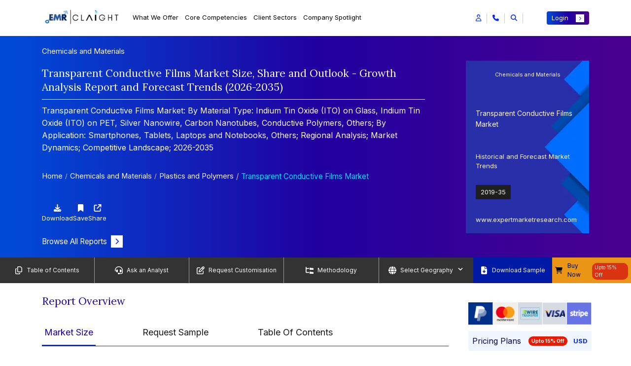

--- FILE ---
content_type: text/html; charset=UTF-8
request_url: https://www.expertmarketresearch.com/reports/transparent-conductive-films-market
body_size: 64056
content:

<!DOCTYPE html>
<html lang="en" >

<head>
    <!-- Basic -->
    <meta charset="utf-8">
    <meta http-equiv="X-UA-Compatible" content="IE=edge">
    
    
    <title>Transparent Conductive Films Market Size & Share | 2035</title>
    <link rel="icon" href="https://www.expertmarketresearch.com/assets/image/favicon.ico" type="image/x-icon">
    <meta name="keywords" content="Transparent Conductive Films Market Report">
    <meta name="description" content="The transparent conductive films market reach USD 7.40 Billion in 2025 & estimated to grow at a CAGR of 10.10% to reach USD 19.37 Billion by 2035.">
            <meta name="DC.Description" content="Transparent Conductive Films Market | Global Industry Report, Size, Share, Growth, Price Analysis, Trends, Outlook and Forecast 2026-2035">
    
    <link rel="canonical" href="https://www.expertmarketresearch.com/reports/transparent-conductive-films-market" />
    <link rel="alternate" hreflang="x-default" href="https://www.expertmarketresearch.com/reports/transparent-conductive-films-market" />
    <link rel="alternate" hreflang="en" href="https://www.expertmarketresearch.com/reports/transparent-conductive-films-market" />
    <meta name="robots" content="index, follow">

            <meta name="author" content="Avni Johari, Rakesh Nandi, Udeesha Tomar">
    
            <meta property="og:title" content="Transparent Conductive Films Market Size & Share | 2035" />
        <meta property="og:type" content="website" />
        <meta property="og:url" content="https://www.expertmarketresearch.com/reports/transparent-conductive-films-market" />
                <meta property="og:description" content="The transparent conductive films market reach USD 7.40 Billion in 2025 & estimated to grow at a CAGR of 10.10% to reach USD 19.37 Billion by 2035." />
                <meta property="og:image" content="https://www.expertmarketresearch.com/files/images/transparent-conductive-films-market.webp" />
        <meta property="og:site_name" content="Claight Corporation (Expert Market Research)">
        <meta property="og:locale" content="en_US">
        <meta name="twitter:card" content="summary">
        <meta name="twitter:site" content="@expertmresearch">
        <meta name="twitter:title" content="Transparent Conductive Films Market Size & Share | 2035">
                <meta name="twitter:description" content="The transparent conductive films market reach USD 7.40 Billion in 2025 & estimated to grow at a CAGR of 10.10% to reach USD 19.37 Billion by 2035.">
                <meta name="twitter:image" content="https://www.expertmarketresearch.com/files/images/transparent-conductive-films-market.webp" />
        <meta name="twitter:image:alt" content="Transparent Conductive Films Market Size & Share | 2035">
        <meta name="twitter:creator" content="@expertmresearch">
        
    <meta name="viewport" content="width=device-width, initial-scale=1, minimum-scale=1.0, shrink-to-fit=no">
   
   
      
   
    <link rel="preconnect" href="https://fonts.googleapis.com" >
    <link rel="preconnect" href="https://fonts.gstatic.com" crossorigin>
    <link rel="preconnect" href="https://cdnjs.cloudflare.com" crossorigin>
    <link rel="preconnect" href="https://d3jmviwbyolu2u.cloudfront.net" crossorigin>

            <link rel="stylesheet" href="https://d3jmviwbyolu2u.cloudfront.net/emr/assets/css/bootstrap.mini.css">
        <link rel="stylesheet" href="https://fonts.googleapis.com/css2?family=Lora:wght@400;700&family=Inter:wght@400;700&display=swap">

         
        <link href="https://fonts.googleapis.com/css2?family=Roboto:ital,wght@0,100;0,300;0,400;0,500;0,700;0,900;1,100;1,300;1,400;1,500;1,700;1,900&display=swap" rel="stylesheet">

        <link rel="stylesheet" href="https://cdnjs.cloudflare.com/ajax/libs/font-awesome/6.5.1/css/all.min.css">
        <link rel="stylesheet" href="https://d3jmviwbyolu2u.cloudfront.net/emr/assets/css/style-hf-main.min.css">

                    <link rel="stylesheet" href="https://d3jmviwbyolu2u.cloudfront.net/emr/assets/css/style-rd-main.min.css">
            <link rel="stylesheet" href="https://cdnjs.cloudflare.com/ajax/libs/OwlCarousel2/2.3.4/assets/owl.carousel.min.css" media="print" onload="this.media='all'">
        <noscript><link rel="stylesheet" href="https://cdnjs.cloudflare.com/ajax/libs/OwlCarousel2/2.3.4/assets/owl.carousel.min.css"></noscript>
                
                    <link rel="stylesheet" href="https://cdnjs.cloudflare.com/ajax/libs/lightbox2/2.11.4/css/lightbox.min.css" media="print" onload="this.media='all'">
            <noscript><link rel="stylesheet" href="https://cdnjs.cloudflare.com/ajax/libs/lightbox2/2.11.4/css/lightbox.min.css"></noscript>
               
    
    <script>
  // Delay loading of GA4 to improve SEO & page speed
  function loadGtag() {
    const script = document.createElement('script');
    script.src = 'https://www.googletagmanager.com/gtag/js?id=G-DVE2VC6TX3';
    script.async = true;

    script.onload = () => {
      window.dataLayer = window.dataLayer || [];
      function gtag() {
        dataLayer.push(arguments);
      }
      gtag('js', new Date());
      gtag('config', 'G-DVE2VC6TX3'); // Replace with your actual GA ID
    };

    // Optional: handle script loading failure
    script.onerror = () => {
      console.error('Google Analytics script failed to load.');
    };

    document.head.appendChild(script);
  }

  // Load GA4 3 seconds after full page load (non-blocking)
  window.addEventListener('load', () => {
    setTimeout(loadGtag, 3000);
  });
</script>

<meta name="google-site-verification" content="0Lz3N78b50EDU3E9eWJrjprta4rsJOFJPQ8k5xag5g4" />
<meta name="yandex-verification" content="560c1be0bef386df" />


<script>
window.addEventListener("load", function () {
   setTimeout(function(){
      var s = document.createElement("script");
      s.src = "https://in.fw-cdn.com/32475501/1363953.js";
      s.setAttribute("chat", "true");
      document.body.appendChild(s);
   }, 4000);
});
</script>

             <link rel="preload" as="script" href="https://d3jmviwbyolu2u.cloudfront.net/emr/js/jquery-3.6.0.min.js">
    <script>window.addEventListener("load",function(){setTimeout(function(){var a=document.createElement("script");a.async=1;a.src="https://static.addtoany.com/menu/page.js";document.body.appendChild(a)},2500)});</script>

     
</head>

<body>
    <input type="hidden" id="base_url" value="https://www.expertmarketresearch.com/">
    <div class="body"><style>
h1, h2, h3, h4, h5:not(.modal-title), h6{  font-family:'Lora',serif } a{  text-decoration:none } span, li{  font-family:'Inter',sans-serif } p{  font-family:'Inter',sans-serif } .connect-for-mor-main-rd .main-wrap-section{  text-align:start } .connect-for-mor-main-rd .main-wrap-section .main-heading{  color:#2000A0 !important;  font-weight:500;  font-size:24px !important;  line-height:normal;  font-family:"Lora",serif;  padding-bottom:20px;  border-bottom:1px solid rgb(0 41 255 / .6) } .reportDetailMain .report-summary .heading{  text-align:start } .reportDetailMain .report-summary .heading h2{  color:#2000A0 !important;  font-weight:500;  font-size:24px !important;  line-height:normal;  font-family:"Lora",serif;  padding-bottom:20px;  border-bottom:1px solid rgb(0 41 255 / .6) } .connect-for-mor-main-rd .main-wrap-section p{  font-size:16px } .connect-for-mor-main-rd .card-section-mt .main-child-cards .cus-btn-sec .btn-sec a{  color:#2000A0;  font-family:"Inter",sans-serif;  font-size:16px;  font-style:normal;  font-weight:600;  text-decoration:none } .new-strtg-for-rd p{  color:#2000A0 !important;  font-weight:500;  font-size:24px !important;  line-height:normal;  font-family:"Lora",serif;  padding-bottom:20px;  border-bottom:1px solid rgb(0 41 255 / .6) } .new-col-for-rd{  flex:0 0 100%;  max-width:100% } .strategic-solution-sec-for-rd{  background-color:#fff } .strategic-solution-sec-for-rd .main-head p{  margin-bottom:30px } .strategic-solution-sec .carousel-buttons{  margin-bottom:unset } .connect-for-mor-main-rd .card-section-mt .main-child-cards p{  line-height:1.75 } .strategic-solution-sec .main-carousel-sec-new-strg .owl-nav{  top:-67px } #report-summary-div table tr:not(:first-child) strong{  font-family:'Roboto',sans-serif } .reportDetailMain .report-overview-main .report-overview-tab .nav-tabs .nav-item{  padding:10px 90px 0 0 !important } .reading-indicator{  position:fixed;  top:0;  left:0;  width:100%;  height:4px;  z-index:9999 } #reading-progress{  display:block;  width:0;  max-width:100%;  height:100%;  -webkit-transition:width .1s ease;  transition:width 0.1s ease;  background:linear-gradient(to right,#0029FF,#0053FF,#3399FF,#04E1FF);  border-top-right-radius:5px;  border-bottom-right-radius:5px } .new-cus-pad-accord-mob-new{  display:none } .main-new-custom-sec{  display:none } .demo-btn a{  display:flex;  align-items:center;  justify-content:center;  color:#fff;  text-align:center;  font-size:16px;  font-style:normal;  font-weight:400 } .demo-btn a i{  font-size:13px;  background:#0029ff;  padding:9px 9px;  margin-left:8px;  color:#fff;  transition:all 0.3s ease-in-out } .demo-btn a:hover i{  transform:translateX(10px) } .border-bg{  border-right:1px solid #EAE7E1 } .vertical-line{  border-right:1px solid #EAE7E1;  position:absolute;  height:100% } .new-rd-section{  margin:50px 0 0 0;  padding:20px 0;  background:var(--KPMG,linear-gradient(91deg,#170AD0 -.38%,#010006 63.55%));  color:#fff;  font-size:16px } .new-rd-section *:not(h1):not(h2):not(h3):not(h4):not(h5):not(h6):not(i){  font-family:"Inter",serif !important } .new-rd-section .heading-content{  font-size:24px } .new-rd-section .left-content{  height:100% } .new-rd-section .left-content img{  height:100%;  width:100%;  object-fit:cover;  border-radius:8px } .new-rd-section .right-content{  height:100%;  display:flex;  flex-direction:column;  justify-content:center;  gap:10px } .new-rd-section .right-content>div{  font-size:14px;  margin-left:-15px;  flex:0 0 19% } .new-rd-section .right-content ul{  flex:0 1 80%;  list-style:none;  padding-right:15px;  margin-bottom:.25rem;  display:flex;  flex-direction:column;  gap:5px } .new-rd-section .right-content ul li{  line-height:unset;  font-size:12px;  position:relative;  flex:1 } .new-rd-section .right-content ul li::before{  content:"\f054";  font-family:"Font Awesome 6 Free";  font-weight:900;  margin-left:-15px;  position:absolute;  color:#2D68FE } @media (max-width:991px){  .border-bg{  border:none  }  .new-rd-section .left-content{  padding:20px;  padding-left:0  }  .new-rd-section .right-content>div{  font-size:18px;  flex:0 0 0%  }  .new-rd-section .right-content ul{  flex:0 1 0%  }  .new-rd-section .right-content ul li{  font-size:16px  } } @media (max-width:767px){  .new-rd-section .left-content{  padding:20px 0  }  .new-rd-section .right-content>div{  margin:unset  }  .new-rd-section .right-content ul{  margin-left:10px  }  .reportDetailMain .market-overview-tabs .tab-area .tab-content .tab-pane .buy-now-btn-new-added .tooltip-sec-new .tooltip-content{  left:-195px  }  .reportDetailMain .market-overview-tabs .tab-area .tab-content .tab-pane .buy-now-btn-new-added .tooltip-sec-new .tooltip-content::after{  left:84%  } } @media (max-width:350px){  .new-rd-section .heading-content{  margin-left:unset  }  .new-rd-section .left-content{  padding:unset;  padding-bottom:20px  }  .new-rd-section .right-content{  margin-left:unset  } } @media only screen and (min-width:769px) and (max-width:1366px){  .connect-for-mor-main-rd .main-wrap-section .main-heading{  font-size:21px !important  }  .new-strtg-for-rd p{  font-size:21px !important  }  .reportDetailMain .report-summary .heading h2{  font-size:21px !important  }  .strategic-solution-sec .main-carousel-sec-new-strg .owl-nav{  top:-48px !important  } } @media only screen and (min-width:481px) and (max-width:768px){  .connect-for-mor-main-rd .main-wrap-section .main-heading{  font-size:20px !important  }  .strategic-solution-sec .main-carousel-sec-new-strg .owl-nav{  top:unset;  margin-top:10px  }  .new-strtg-for-rd p{  font-size:20px !important  }  .new-cus-pad-accord{  display:none  }  .new-cus-pad-accord-mob-new{  display:flex  }  .main-new-custom-sec{  display:block  }  .reportDetailMain .report-search-dv{  padding:10px 0 10px 0  }  .reportDetailMain .report-search-dv .search-box input{  padding-top:15px  }  .reportDetailMain .report-search-dv .search-results .new-accordion-section .accordion .card .card-header .btn-link .heading-text{  font-size:20px  } } @media only screen and (max-width:480px){  .connect-for-mor-main-rd .main-wrap-section .main-heading{  font-size:20px !important  }  .new-strtg-for-rd p{  font-size:20px !important  }  .connect-for-mor-main-rd{  margin:30px 0 10px 0px !important  }  .strategic-solution-sec .main-carousel-sec-new-strg .owl-carousel .item{  display:block !important  }  .strategic-solution-sec .main-carousel-sec-new-strg .owl-nav{  top:unset;  margin-top:10px  }  .reportDetailMain .report-overview-main .report-overview-tab .nav-tabs .nav-item{  padding:0 0 0 0 !important;  width:100%;  text-align:center  }  .new-cus-pad-accord{  display:none  }  .new-cus-pad-accord-mob-new{  display:block  }  .main-new-custom-sec{  display:block  }  .reportDetailMain .report-search-dv .search-box input{  padding-top:15px  } } @media only screen and (min-width:1024px) and (max-width:1024px){  .strategic-solution-sec .main-carousel-sec-new-strg .owl-nav{  top:-41px;  gap:4px  } } .market-breakup p{  font-weight:unset !important } .market-breakup p:first-of-type{  font-weight:600 !important } @media (max-width:768px){  .responsive-search-bar::placeholder{  content:"Search"  } } .demo-btn a{  display:flex;  align-items:center;  justify-content:center;  color:#fff;  text-align:center;  font-size:16px;  font-style:normal;  font-weight:400 } .demo-btn a i{  font-size:13px;  background:#0029ff;  padding:7px 9px;  margin-left:8px;  color:#fff;  transition:all 0.3s ease-in-out } .demo-btn a:hover i{  transform:translateX(10px) } .border-bg{  border-right:1px solid #EAE7E1 } .vertical-line{  border-right:1px solid #EAE7E1;  position:absolute;  height:100% } .new-rd-section{  margin:50px 0 0 0;  padding:20px 0;  background:var(--KPMG,linear-gradient(91deg,#170AD0 -.38%,#010006 63.55%));  color:#fff;  font-size:16px } .new-rd-section *:not(h1):not(h2):not(h3):not(h4):not(h5):not(h6):not(i){  font-family:"Inter",serif !important } .new-rd-section .heading-content{  font-size:24px } .new-rd-section .left-content{  height:100% } .new-rd-section .left-content img{  height:100%;  width:100%;  object-fit:cover;  border-radius:8px } .new-rd-section .right-content{  height:100%;  display:flex;  flex-direction:column;  justify-content:center;  gap:10px } .new-rd-section .right-content>div{  font-size:15px;  margin-left:-15px;  flex:0 0 19% } .new-rd-section .right-content ul{  flex:0 1 80%;  list-style:none;  padding-right:15px;  margin-bottom:.25rem;  display:flex;  flex-direction:column;  gap:5px } .new-rd-section .right-content ul li{  line-height:unset;  font-size:12px;  position:relative;  flex:1 } .new-rd-section .right-content ul li::before{  content:"\f054";  font-family:"Font Awesome 6 Free";  font-weight:900;  margin-left:-15px;  position:absolute;  color:#2D68FE } @media (max-width:991px){  .border-bg{  border:none  }  .new-rd-section .left-content{  padding:20px;  padding-left:0  }  .new-rd-section .right-content>div{  font-size:18px;  flex:0 0 0%  }  .new-rd-section .right-content ul{  flex:0 1 0%  }  .new-rd-section .right-content ul li{  font-size:16px  } } @media (max-width:767px){  .new-rd-section .left-content{  padding:20px 0  }  .new-rd-section .right-content>div{  margin:unset  }  .new-rd-section .right-content ul{  margin-left:10px  } } @media (max-width:350px){  .new-rd-section .heading-content{  margin-left:unset  }  .new-rd-section .left-content{  padding:unset;  padding-bottom:20px  }  .new-rd-section .right-content{  margin-left:unset  } } @media only screen and (min-width:321px) and (max-width:400px){  .new-sec-wrap-sec .buy-now-btn-new-added .new-usd-sec{  margin-left:15px !important;  width:30% !important  } } @media only screen and (min-width:320px) and (max-width:330px){  .new-sec-wrap-sec .buy-now-btn-new-added .new-usd-sec{  margin-left:15px !important;  width:50% !important  } } .table_body tr td strong{  font-weight:500 } @media only screen and (max-width:767px){  .main-wrap-sec-cookie{  flex-wrap:wrap;  gap:10px  } } @media only screen and (max-width:767px){  .banner-left-dv .banner-content .heading h2{  font-size:12px;  margin-bottom:0px;  }  .banner-left-dv .banner-content .heading .category-heading,  .banner-left-dv .banner-content .heading .last-up-sec{  font-size:12px;  }  .reportDetailBanner .banner-left-dv .banner-content .banner-btn{  margin-top:10px;  margin-bottom:0px;  } } @media only screen and (min-width:1366px) and (max-width:1366px){  .reportDetailMain .right-sidebar .custom-pricing p{  margin:4px 0px;  } } .reportDetailMain a[name=RequestSample]{  background-color:#0029ff;  color:#fff !important;  padding:6px 15px;  font-size:15px !important;  font-family:Inter,sans-serif;  display:inline-flex;  align-items:center;  border-radius:4px;  transition:.3s ease-in-out } .reportDetailMain a[name=RequestSample]::after{  background:#fff;  color:#0029ff;  font-size:10px;  padding:4px 7px;  transition:.3s ease-in-out;  content:"\f054";  font-family:"Font Awesome 5 Free";  font-weight:900;  margin-left:.5rem;  display:inline-block } .reportDetailMain a[name=RequestSample]:hover::after{  transform:translate(8px) } .floating-cart-button-sec .main-section-btn{  position:fixed;  right:0px;  top:70%;  z-index:1001;  cursor:pointer;  margin-top:50px;  display:flex;  flex-direction:column;  align-items:flex-end;  transform:translateY(-50%); } .floating-cart-button-sec .main-section-btn .btn-contain{  display:flex;  gap:8px;  align-items:center;  justify-content:end;  margin-right:3px;  margin-bottom:0.3rem;  flex-direction:column; } .floating-cart-button-sec .main-section-btn .btn-contain a span{  display:inline-block;  box-shadow:0px 0px 3px 0px rgba(0,0,0,0.25);  background-color:#fff;  color:#2000A0;  padding:7px 7px;  width:100%;  font-family:"Inter",sans-serif;  font-size:16px;  font-weight:600; } .floating-cart-button-sec .main-section-btn .btn-contain button{  outline:none;  background:transparent;  box-shadow:unset;  border:0 !important; } .floating-cart-button-sec .main-section-btn .btn-contain button:focus{  box-shadow:unset; } .floating-cart-button-sec .main-section-btn .btn-contain button span{  display:inline-block;  box-shadow:0px 0px 3px 0px rgba(0,0,0,0.25);  background-color:#fff;  color:#2000A0;  padding:7px 7px;  width:100%;  font-family:"Inter",sans-serif;  font-size:16px;  font-weight:600; } #blockquote-tab ul{  padding-left:22px } #blockquote-tab ul li{  position:unset;  background:transparent;  list-style:disc;  padding:0 } #blockquote-tab ul li::before{  position:unset;  background:transparent } #blockquote-tab:is(h1,h2,h3,h4,h5,h6,h1 span,h2 span,h3 span,h4 span,h5 span,h6 span){  width:100%;  margin:0 auto 25px;  padding:20px 5px 15px 0;  text-align:left !important;  font-size:21px;  line-height:1.75;  color:#2000A0;  border-bottom:1px solid rgba(0,41,255,0.6) } @media only screen and (max-width:767px){  #blockquote-tab:is(h1,h2,h3,h4,h5,h6,h1 span,h2 span,h3 span,h4 span,h5 span,h6 span){  font-size:20px  } } .reportDetailMain .sticky-links .custm-btn-area .download-btn button{  justify-content:center } @media only screen and (max-width:767px){  .reportDetailMain .sticky-links ul .link-items:last-child button{  padding:0;  width:unset  }  .reportDetailMain .sticky-links .custm-btn-area .download-btn button{  justify-content:unset  } } @media only screen and (min-width:320px) and (max-width:767px){  .reportDetailMain .sticky-links{  min-height:20vh  } } @media only screen and (max-width:767px){  .custom-footer-new .new-accordion-sec-new .accordion-header-new{  display:flex;  align-items:center;  justify-content:space-between;  cursor:pointer;  background:transparent;  width:100%;  border:0;  outline:none;  font-size:14px  } } .reportDetailMain .right-sidebar .pricing-plans .sale .offer{  background-color:#E61B00; } .reportDetailMain .main-new-heading-para-sec>p a{  color:#5757FF; } .reportDetailMain .purchase-report .pricing-plans-sec-new .toggle-section-new .pricing-detail-tab-new .tab-content .tab-pane .new-btn-toggle-section .toggle-switch-section .price-tags-sec p:nth-child(3){  color:#E61B00; } .reportDetailMain .right-sidebar .price-selection ul li .offer-price p span{  color:#E61B00; } .reportDetailMain .purchase-report .pricing-plans-sec-new .toggle-section-new .pricing-detail-tab-new .nav-tabs .nav-item .nav-link{  color:rgba(117,117,117) } .reportDetailMain .purchase-report .pricing-plans-sec-new .toggle-section-new .pricing-detail-tab-new .tab-content .tab-pane .new-btn-toggle-section .toggle-switch-section .price-tags-sec.inactive p:nth-child(1){  background:rgba(117,117,117); } .reportDetailMain .purchase-report .pricing-plans-sec-new .toggle-section-new .pricing-detail-tab-new .tab-content .tab-pane .bundle-section-new .main-bundle-sec-list .bundle-type .bundle-option .bundle-item .discount{  background:rgba(117,117,117); } .reportDetailMain .report-overview-main .report-overview-tab .tab-content .tab-pane .market-report span{  font-size:24px;  font-weight:400;  display:block;  font-family:'Lora',serif } @media only screen and (min-width:769px) and (max-width:1366px){  .reportDetailMain .report-overview-main .report-overview-tab .tab-content .tab-pane .market-report span{  font-size:21px  } } @media only screen and (max-width:480px){  .reportDetailMain .report-overview-main .report-overview-tab .tab-content .tab-pane .market-report span{  font-size:18px  } } .reportDetailMain .main-new-heading-para-sec ol{  font-size:16px;  width:100%;  margin:0 auto;  padding:0 35px 10px } .reportDetailMain .main-new-heading-para-sec ol li{  line-height:1.75;  margin-bottom:10px } .reportDetailMain .main-new-heading-para-sec ol li ol{  margin:13px 0 0 15px } .reportDetailMain .main-new-heading-para-sec>ul li a{  color:#0029ff; } .how-to-order .main-author-new-layout{  position:relative } @media only screen and (max-width:767px){  .how-to-order .main-author-new-layout{  flex-wrap:wrap;  flex-direction:column  } } .how-to-order .main-author-new-layout .author-design{  padding:20px;  border-radius:16px;  background:rgba(0,41,255,0.1);  width:400px;  margin-bottom:30px } @media only screen and (min-width:768px) and (max-width:1024px){  .how-to-order .main-author-new-layout .author-design{  width:480px  } } .how-to-order .main-author-new-layout .author-design p a{  color:#0029ff;  font-size:15px } .how-to-order .main-author-new-layout .author-design p a:hover{  color:#0029ee;  text-decoration:underline !important } .how-to-order .main-author-new-layout .author-design button{  background-color:transparent;  border:0;  outline:0;  display:flex;  align-items:center;  width:100%;  font-size:18px;  justify-content:space-between;  margin-bottom:12px;  font-family:"Lora",serif } .how-to-order .about-author-full-view{  position:relative } .how-to-order .about-author-full-view .author-design{  padding:20px;  border-radius:16px;  background:rgba(0,41,255,0.1);  width:100%;  margin-bottom:25px } .how-to-order .about-author-full-view .author-design p a{  color:#0029ff;  font-size:15px } .how-to-order .about-author-full-view .author-design p a:hover{  color:#0029ee;  text-decoration:underline !important } .how-to-order .about-author-full-view .author-design button{  background-color:transparent;  border:0;  outline:0;  display:flex;  align-items:center;  width:100%;  font-size:18px;  justify-content:space-between;  margin-bottom:12px;  font-family:"Lora",serif } .how-to-order .div2{  display:none } .reportDetailMain .right-sidebar .pricing-plans{  margin:12px 0; } .reportDetailMain .right-sidebar .price-selection .buy-now-btn button[type=submit]{  padding:0.375rem 0.75rem;  background-color:#0029FF;  color:#fff;  font-size:13px;  font-family:"Inter",sans-serif;  width:100%; } .reportDetailMain .right-sidebar .price-selection .buy-now-btn button[type=submit] i{  font-size:9px;  padding:4px 6px;  background-color:#fff;  color:#0029ff } .reportDetailMain .right-sidebar .price-selection .buy-now-btn button[type=submit]:hover{  background-color:#001bb8;  color:#fff } .reportDetailMain .right-sidebar .price-selection .buy-now-btn button[type=submit]:hover i{  transform:translateX(5px);  transition:all 0.3s ease-in-out } .reportDetailMain .looking-for-insights .content-wrapper .contact-us-btn a{  display:flex;  align-items:center;  justify-content:space-between;  background-color:#0029FF;  color:#fff;  font-size:18px;  font-weight:500;  font-family:"Inter",sans-serif;  text-align:center;  padding:12px 15px;  border-radius:4px } .reportDetailMain .looking-for-insights .content-wrapper .contact-us-btn a i{  font-size:13px;  background-color:#fff;  color:#0029ff;  padding:6px 8px;  transition:all 0.2s ease-in-out } .reportDetailMain .looking-for-insights .content-wrapper .contact-us-btn a:hover{  background-color:#001bb8;  color:#fff } .reportDetailMain .looking-for-insights .content-wrapper .contact-us-btn a:hover i{  transform:translateX(5px);  transition:all 0.3s ease-in-out } .connect-for-mor-main-rd .card-section-mt .main-child-cards .cus-btn-sec{  display:block;  justify-content:space-between;  align-items:center } .connect-for-mor-main-rd .card-section-mt .main-child-cards .cus-btn-sec .view-btn a{  color:#2000A0;  font-size:16px;  font-weight:600;  display:flex;  justify-content:space-between;  align-items:center } .connect-for-mor-main-rd .card-section-mt .main-child-cards .cus-btn-sec .view-btn a i{  transition:all 0.3s ease-in-out;  background-color:#0029ff;  padding:6px 8px;  font-size:12px;  color:#fff;  border-radius:unset; } .no-discount{  justify-content:center !important; } .reportDetailMain .main-new-heading-para-sec .research-approach .ra-item{  padding:18px 0;  border-bottom:1px solid #e9edf3 } .reportDetailMain .main-new-heading-para-sec .research-approach .ra-item:first-child{  border-top:1px solid transparent } .reportDetailMain .main-new-heading-para-sec .research-approach .ra-left{  padding-right:16px;  margin-bottom:12px;  min-height:32px;  display:flex;  align-items:center } .reportDetailMain .main-new-heading-para-sec .research-approach .ra-left .ra-step{  width:34px;  height:34px;  display:inline-flex;  align-items:center;  justify-content:center;  background:#0038ff;  color:#fff;  border-radius:50%;  font-weight:600;  margin-right:12px;  flex:0 0 34px } .reportDetailMain .main-new-heading-para-sec .research-approach .ra-left .ra-title{  font-size:15px;  font-weight:600;  color:#000 } .reportDetailMain .main-new-heading-para-sec .research-approach .ra-right{  position:relative } .reportDetailMain .main-new-heading-para-sec .research-approach .ra-right .ra-toggle{  display:flex;  justify-content:space-between;  align-items:center } .reportDetailMain .main-new-heading-para-sec .research-approach .ra-right .ra-toggle p{  width:90%;  color:#000;  font-size:15px;  text-align:justify } .reportDetailMain .main-new-heading-para-sec .research-approach .ra-right .ra-toggle::after{  font-family:"Font Awesome 5 Free";  font-weight:900;  content:"\f068";  color:#0029ff;  font-size:16px } .reportDetailMain .main-new-heading-para-sec .research-approach .ra-right .ra-toggle.collapsed::after{  content:"\f067";  color:#0029ff;  font-size:16px } .reportDetailMain .main-new-heading-para-sec .research-approach .ra-right .ra-body .ra-content{  display:none } .reportDetailMain .main-new-heading-para-sec .research-approach .ra-right .ra-body .ra-content p{  width:90%;  color:#000;  font-size:15px;  text-align:justify } .reportDetailMain .main-new-heading-para-sec .research-approach .ra-right .ra-body .ra-content.ra-show{  display:block } .reportDetailMain .main-new-heading-para-sec .research-approach .ra-right .ra-body .ra-content.ra-hidden{  display:none } .reportDetailMain .main-new-heading-para-sec .research-approach .ra-right .ra-know-more{  display:inline-flex;  align-items:center;  font-weight:500;  color:#2000A0;  text-decoration:none;  font-size:16px } .reportDetailMain .main-new-heading-para-sec .research-approach .ra-right .ra-know-more i{  margin-left:6px;  font-size:13px;  padding:5px 7px;  background:#0029ff;  color:#fff;  transition:all .3s ease-in-out } .reportDetailMain .main-new-heading-para-sec .research-approach .ra-right .ra-know-more:hover i{  transform:translateX(5px) } @media (max-width:767.98px){  .reportDetailMain .main-new-heading-para-sec .research-approach .ra-item .ra-left{  margin-bottom:8px  }  .reportDetailMain .main-new-heading-para-sec .research-approach .ra-item .ra-right{  padding-right:0  } } @media (min-width:768px){  .reportDetailMain .main-new-heading-para-sec .research-approach .ra-left{  min-height:32px  } } .reportDetailMain .right-sidebar .bulk-purchase-card{  width:100%;  border-radius:.25rem .25rem 0 .25rem;  overflow:hidden;  box-shadow:0 4px 20px rgb(45 123 227 / 9%);  font-family:'Inter',sans-serif;  margin:0 auto;  position:relative } .reportDetailMain .right-sidebar .bulk-purchase-card .bulk-card-top{  background:linear-gradient(90deg,#0C73FC 0%,#5D4DD3 33.39%,#FF0080 100%);  padding:0;  display:flex;  flex-direction:column;  height:70px } @media only screen and (min-width:1400px) and (max-width:1536px){  .reportDetailMain .right-sidebar .bulk-purchase-card .bulk-card-top{  height:76px  } } .reportDetailMain .right-sidebar .bulk-purchase-card .bulk-info{  padding:8px;  color:#fff } .reportDetailMain .right-sidebar .bulk-purchase-card .bulk-info .bulk-title{  font-size:12px;  font-weight:500;  line-height:1.45;  margin-bottom:4px } @media only screen and (min-width:1400px) and (max-width:1536px){  .reportDetailMain .right-sidebar .bulk-purchase-card .bulk-info .bulk-title{  font-size:13px  } } .reportDetailMain .right-sidebar .bulk-purchase-card .bulk-cta-bar{  background:#fff;  padding:5px 0 5px 18px;  border-radius:35px 0 0 0;  display:flex;  align-items:center;  position:absolute;  right:0;  top:42px;  bottom:0px;  z-index:100;  left:95px;  overflow:visible } @media only screen and (min-width:1400px) and (max-width:1536px){  .reportDetailMain .right-sidebar .bulk-purchase-card .bulk-cta-bar{  top:49px;  padding:8px 0 5px 48px  } } .reportDetailMain .right-sidebar .bulk-purchase-card .bulk-cta-bar .bulk-rates-btn{  display:inline-flex;  align-items:center;  justify-content:center;  background:none;  color:#0029ff;  font-weight:500;  font-size:12px;  border:none;  outline:none;  padding:0;  margin:0;  border-radius:8px;  transition:color .18s } @media only screen and (min-width:1400px) and (max-width:1536px){  .reportDetailMain .right-sidebar .bulk-purchase-card .bulk-cta-bar .bulk-rates-btn{  font-size:13px  } } .reportDetailMain .right-sidebar .bulk-purchase-card .bulk-cta-bar .bulk-rates-btn i{  margin-left:7px;  font-size:12px;  transition:transform .22s } .reportDetailMain .right-sidebar .bulk-purchase-card .bulk-cta-bar .bulk-rates-btn:hover, .reportDetailMain .right-sidebar .bulk-purchase-card .bulk-cta-bar .bulk-rates-btn:focus{  opacity:.95 } .reportDetailMain .right-sidebar .bulk-purchase-card .bulk-cta-bar .bulk-rates-btn:hover i, .reportDetailMain .right-sidebar .bulk-purchase-card .bulk-cta-bar .bulk-rates-btn:focus i{  transform:translateX(3px) } .reportDetailMain .right-sidebar .bulk-purchase-card .bulk-cta-bar .bulk-rates-btn:active{  color:#0029ff } @media (max-width:425px){  .reportDetailMain .right-sidebar .bulk-purchase-card .bulk-info{  padding:18px 12px 10px 12px  }  .reportDetailMain .right-sidebar .bulk-purchase-card .bulk-cta-bar{  padding-left:12px  }  .reportDetailMain .right-sidebar .bulk-purchase-card .bulk-title{  font-size:.97rem  } } .reportDetailMain .right-sidebar .market-request-and-sample-sec{  padding:10px;  background:linear-gradient(180deg,#140278 0%,#130246 50%,#2C17CC 100%);  color:white;  border-radius:4px } .reportDetailMain .right-sidebar .market-request-and-sample-sec .cta-links-container{  padding:8px;  border-radius:4px;  background:rgba(255,255,255,.15) } .reportDetailMain .right-sidebar .market-request-and-sample-sec .cta-links-container .cta-link-item{  color:white;  text-decoration:none;  font-size:12px;  display:flex;  align-items:center;  justify-content:space-between;  transition:color .3s } @media only screen and (min-width:1400px) and (max-width:1536px){  .reportDetailMain .right-sidebar .market-request-and-sample-sec .cta-links-container .cta-link-item{  font-size:13px  } } .reportDetailMain .right-sidebar .market-request-and-sample-sec .cta-links-container .cta-link-item i{  font-size:12px;  transition:transform .22s;  transform:rotate(319deg);  display:inline-flex;  align-items:center;  justify-content:center;  width:24px;  height:24px;  color:#fff;  background:linear-gradient(90deg,#894EE7 0%,#40F 100%);  border-radius:50% } .reportDetailMain .right-sidebar .market-request-and-sample-sec .cta-links-container .cta-link-item:hover, .reportDetailMain .right-sidebar .market-request-and-sample-sec .cta-links-container .cta-link-item:focus{  opacity:.95 } .reportDetailMain .right-sidebar .market-request-and-sample-sec .cta-links-container .cta-link-item:hover i, .reportDetailMain .right-sidebar .market-request-and-sample-sec .cta-links-container .cta-link-item:focus i{  transform:rotate(319deg) translateX(3px) } .reportDetailMain .right-sidebar .market-request-and-sample-sec .cta-links-container .cta-link-item:active{  color:#0029ff } .reportDetailMain .right-sidebar .market-request-and-sample-sec .cta-links-container .new-wrapper{  margin:5px 0;  border:.3px solid rgba(0,0,0,.1) } @media only screen and (min-width:1400px) and (max-width:1536px){  .reportDetailMain .right-sidebar .market-request-and-sample-sec .cta-links-container .new-wrapper{  margin:10px 0  } } .reportDetailMain .right-sidebar .market-request-and-sample-sec .quote-section{  position:relative } .reportDetailMain .right-sidebar .market-request-and-sample-sec .quote-section .quote-icon{  position:absolute } .reportDetailMain .right-sidebar .market-request-and-sample-sec .quote-section .quote-text{  font-size:12px;  margin-top:10px;  margin-bottom:0;  display:-webkit-box;  -webkit-line-clamp:7;  -webkit-box-orient:vertical;  overflow:hidden;  line-height:1.6;  text-align:justify } @media only screen and (min-width:1400px) and (max-width:1536px){  .reportDetailMain .right-sidebar .market-request-and-sample-sec .quote-section .quote-text{  font-size:13px;  margin-top:14px  } } .reportDetailMain .right-sidebar .market-request-and-sample-sec .quote-section .quote-text .read-more{  color:#fff;  cursor:pointer;  font-weight:600;  font-size:13px } @media (max-width:768px){  .reportDetailMain .right-sidebar .market-request-and-sample-sec .cta-links-container{  flex-direction:column;  gap:10px  } } @media (max-width:480px){  .reportDetailMain .right-sidebar .market-request-and-sample-sec .quote-text{  -webkit-line-clamp:2  } } .reportDetailMain .sticky-links .custm-btn-area .buy-btn a{  background-color:#EA9516;  width:100%;  height:100%;  border:unset;  padding:10px 10px;  color:#000;  text-align:left;  display:flex;  justify-content:space-between;  align-items:center; } .reportDetailMain .right-sidebar{  top:7%; } .cursor-pointer{  cursor:pointer; } .rdloader{  position:fixed;  top:50%;  left:50%;  transform:translate(-50%,-50%);  border:6px solid #d3d3d3;  border-top:6px solid #001AA5;  border-right:6px solid #fff;  border-bottom:6px solid #a9a9a9;  border-left:6px solid #d3d3d3;  border-radius:50%;  width:50px;  height:50px;  animation:spin 1s linear infinite;  z-index:9999 } @keyframes spin{  0%{  transform:translate(-50%,-50%) rotate(0deg)  }  100%{  transform:translate(-50%,-50%) rotate(360deg)  } } @media only screen and (min-width:768px) and (max-width:1024px){  .reportDetailMain .how-to-order .main-author-new-layout .author-design{  width:480px;  } } @media only screen and (min-width:200px) and (max-width:568px){  .reportDetailMain .how-to-order .main-author-new-layout .author-design{  width:auto;  } } .reportDetailMain .new-sec-fab .fab .popup .popup-content span{  font-size:15px;  margin-bottom:8px;  color:#000000;  font-family:"Inter",sans-serif;  display:block;  line-height:1.2; } .reportDetailMain .looking-for-insights .content-wrapper .custm-left-dv .new-sec-luk{  font-size:40px;  font-weight:500;  margin:0 0 5px 0;  display:block;  font-family:"lora",serif; } @media only screen and (min-width:320px) and (max-width:1024px){  .reportDetailMain .looking-for-insights .custm-left-dv .new-sec-luk{  font-size:30px !important;  } } .reportDetailMain .looking-for-insights .custm-left-dv .new-sec-luk span{  color:#ff9900; } .mi-360-slider .slider-area .carousel-inner .carousel-item .slider-content .new-mi-360-sec{  font-size:38px;  font-family:"Lora",serif; }  @media (max-width:1024px){  .mi-360-slider .slider-area .carousel-inner .carousel-item .slider-content .new-mi-360-sec{  font-size:30px;  } }#blockquote-tab h3{width:100%;margin:0 auto;padding:20px 5px 15px 0;text-align:left!important;font-size:21px;line-height:1.75;color:#2000A0;border-bottom:1px solid rgba(0,41,255,.6);margin-bottom:25px}@media(max-width:1023px) and (min-width:200px){#blockquote-tab h3{font-size:20px}}
@media (max-width: 768px) {
  .cookie-consent-new {
    min-height: 104px;
    padding-bottom: calc(0.8rem + env(safe-area-inset-bottom));
  }
}
@media only screen and (max-width: 480px) {
  .reportDetailMain .report-overview-main .heading h2 {
    font-size: 20px !important;
  }
}
</style>
        <script type="application/ld+json">
        {
            "@context": "https://schema.org/",
            "@type": "Dataset",
            "name": "Transparent Conductive Films Market Size, Share and Outlook - Growth Analysis Report and Forecast Trends (2026-2035)",
            "description": "The transparent conductive films market reach USD 7.40 Billion in 2025 & estimated to grow at a CAGR of 10.10% to reach USD 19.37 Billion by 2035.",
            "keywords": "Transparent Conductive Films Market Report",
            "url": "https://www.expertmarketresearch.com/reports/transparent-conductive-films-market",
            "sameAs": "https://www.expertmarketresearch.com/reports/transparent-conductive-films-market",
            "license": "https://www.expertmarketresearch.com/privacy-policy",
            "isAccessibleForFree": false,
            "temporalCoverage": "2026-2035",
            "spatialCoverage": {
                "@type": "Place",
                "name": "Global"
            },
            "identifier": "transparent-conductive-films-market-2026",
            "version": "1.0",
            "citation": "Expert Market Research, Transparent Conductive Films Market, 2026",
            "includedInDataCatalog": {
                "@type": "DataCatalog",
                "name": "Expert Market Research Reports Catalog",
                "url": "https://www.expertmarketresearch.com/reports"
            },
                        "variableMeasured": [
                                {
                    "@type": "PropertyValue",
                    "name": "Historical Market Value",
                    "value": "7.40",
                                        "unitText": "USD Billion",
                                        "description": "Estimated market value in 2025"
                },                                {
                    "@type": "PropertyValue",
                    "name": "CAGR",
                    "value": "10.10",
                    "unitText": "percent",
                    "description": "Compound annual growth rate from 2026 to 2035"
                },                                {
                    "@type": "PropertyValue",
                    "name": "Forecast Market Value",
                    "value": "19.37",
                                        "unitText": "USD Billion",
                                        "description": "Projected market value by 2035"
                }
                            ],
                        "measurementTechnique": "Secondary market research, data modeling, expert interviews",
            "funder": {
                "@type": "Organization",
                "name": "Claight Corporation (Expert Market Research)",
                "url": "https://www.expertmarketresearch.com/"
            },
            "creator": {
                "@type": "Organization",
                "name": "Claight Corporation (Expert Market Research)",
                "url": "https://www.expertmarketresearch.com/",
                "logo": {
                "@type": "ImageObject",
                "url": "https://elasticbeanstalk-ap-south-1-183542643692.s3.ap-south-1.amazonaws.com/emr/assets/image/logo.svg"
                },
                "contactPoint": {
                "@type": "ContactPoint",
                "contactType": "Sales Team",
                "telephone": "+1-415-325-5166",
                "email": "sales@expertmarketresearch.com"
                }
            },
            "distribution": {
                "@type": "DataDownload",
                "encodingFormat": "PDF, Excel, CSV, PPT",
                "contentUrl": "https://www.expertmarketresearch.com/reports/transparent-conductive-films-market"
            }
        }
        </script>
<script type="application/ld+json">
    {
        "@context": "https://schema.org",
        "@type": "Report",
        "name": "Transparent Conductive Films Market Size & Share | 2035",
        "description": "The transparent conductive films market reach USD 7.40 Billion in 2025 & estimated to grow at a CAGR of 10.10% to reach USD 19.37 Billion by 2035.",
        "url": "https://www.expertmarketresearch.com/reports/transparent-conductive-films-market",
        "publisher": {
            "@type": "Organization",
            "name": "Claight Corporation (Expert Market Research)",
            "url": "https://www.expertmarketresearch.com",
            "logo": {
                "@type": "ImageObject",
                "url": "https://elasticbeanstalk-ap-south-1-183542643692.s3.ap-south-1.amazonaws.com/emr/assets/image/logo.svg"
            }
        },
        "author": {
            "@type": "Organization",
            "name": "Claight Corporation (Expert Market Research)"
        }
    }
</script>
<script type="application/ld+json">{"@context":"https:\/\/schema.org","@type":"BreadcrumbList","itemListElement":[{"@type":"ListItem","position":"1","item":{"@type":"WebPage","name":"Home","@id":"https:\/\/www.expertmarketresearch.com\/"}},{"@type":"ListItem","position":"2","item":{"@type":"WebPage","name":"Chemicals and Materials","@id":"https:\/\/www.expertmarketresearch.com\/client-sectors\/chemicals-materials"}},{"@type":"ListItem","position":"3","item":{"@type":"WebPage","name":"Plastics and Polymers","@id":"https:\/\/www.expertmarketresearch.com\/chemicals-materials\/polymers-and-elastomers"}},{"@type":"ListItem","position":"4","item":{"@type":"WebPage","name":"Transparent Conductive Films Market","@id":"https:\/\/www.expertmarketresearch.com\/reports\/transparent-conductive-films-market"}}]}</script><script type="application/ld+json">{"@context":"https:\/\/schema.org","@type":"FAQPage","mainEntity":[{"@type":"Question","name":"What was the global transparent conductive films market size in 2025?","acceptedAnswer":{"@type":"Answer","text":"<p>In 2025, the market attained a value of nearly USD 7.40 Billion.<\/p>\r\n"}},{"@type":"Question","name":"What are the major market drivers?","acceptedAnswer":{"@type":"Answer","text":"<p>The major factors supporting the market growth include the growing trend of remote work and online learning, increasing production of display devices, multiple advantages, and developments in the manufacturing technology.<\/p>"}},{"@type":"Question","name":"What are the key trends in the global transparent conductive films market?","acceptedAnswer":{"@type":"Answer","text":"<p>The key trends in the market include the rising use of electronic devices, development of solar cells and favourable government initiatives, and innovations in the transparent conductive films sector.<\/p>"}},{"@type":"Question","name":"What is the growth rate of the market?","acceptedAnswer":{"@type":"Answer","text":"<p>The market is assessed to grow at a CAGR of 10.10% between 2026 and 2035.<\/p>\r\n"}},{"@type":"Question","name":"What are the significant material types of transparent conductive films?","acceptedAnswer":{"@type":"Answer","text":"<p>The significant material types of transparent conductive films include indium tin oxide (ITO) on glass, indium tin oxide (ITO) on PET, silver nanowire, carbon nanotubes, and conductive polymers, among others.<\/p>"}},{"@type":"Question","name":"What are the different applications of transparent conductive films?","acceptedAnswer":{"@type":"Answer","text":"<p>The different applications of the product include smartphones, tablets, laptops and notebooks, LCD and LED monitors and TVS, wearable devices, and solar photovoltaic, among others.<\/p>"}},{"@type":"Question","name":"Who are the transparent conductive films market key players, according to the report?","acceptedAnswer":{"@type":"Answer","text":"<p>The major players considered in the market report are Cambrios Film Solutions, C3Nano, Canatu Oy, Eastman Kodak Company, Nitto Denko Corporation, and TDK Corporation, among others.<\/p>"}}]}</script><style>
    .search-section-container.focus-search {
        -webkit-transform: translate(0px, 0px) scale(1, 1);
        -moz-transform: translate(0px, 0px) scale(1, 1);
        -ms-transform: translate(0px, 0px) scale(1, 1);
        -o-transform: translate(0px, 0px) scale(1, 1);
        transform: translate(0px, 0px) scale(1, 1);
        opacity: 1;
        z-index: 111111;
        display: block;
    }

    .search-section-container {
        position: fixed;
        top: 0px;
        left: 0px;
        width: 100%;
        height: 100%;
        /* background-color: #fff; */
        -webkit-transition: all 0.5sease-in-out;
        -moz-transition: all 0.5s ease-in-out;
        -ms-transition: all 0.5s ease-in-out;
        -o-transition: all 0.5s ease-in-out;
        transition: all 0.5sease-in-out;
        -webkit-transform: translate(0px, -100%) scale(0, 0);
        -moz-transform: translate(0px, -100%) scale(0, 0);
        -ms-transform: translate(0px, -100%) scale(0, 0);
        -o-transform: translate(0px, -100%) scale(0, 0);
        transform: translate(0px, -100%) scale(0, 0);
        opacity: 0;
        display: none;
    }

    .search-section-container .search-bar-wrapper {
        padding: 1rem 0 2rem;
    }

    .parent-search-bar-child span {
        color: #000;
    }

    .singlereport p a,
    .parent-search-bar-child p {
        color: #000;
    }

    .divider-dashed {
        border-top: 2px dashed #00000054;
    }

    .search-result-area.scroll-result {
        overflow-y: scroll;
        overflow-x: hidden;
        max-height: 80vh;
    }

    .search-clear {
        padding: 0 40px;
        cursor: pointer;
        color: #fff;
        border-radius: 35px !important;
    }

    .search-section-container .search-bar span {
        border-radius: 40px;
    }

    .search-clear,
    .search-section-container .search-bar span {
        transition: padding 0.5s cubic-bezier(0.25, 0.8, 0.25, 1);
    }

    .global-search-section {
        position: relative;
        min-height: 400px;
    }

    .global-search-loader {
        width: 60px;
        aspect-ratio: 4;
        --_g: no-repeat radial-gradient(circle closest-side, #000 90%, #0000);
        background:
            var(--_g) 0% 50%,
            var(--_g) 50% 50%,
            var(--_g) 100% 50%;
        background-size: calc(100%/3) 100%;
        animation: l7 1s infinite linear;
        position: absolute;
        top: 50%;
        left: 50%;
        transform: translate(-50%, -50%);
    }

    @keyframes l7 {
        33% {
            background-size: calc(100%/3) 0%, calc(100%/3) 100%, calc(100%/3) 100%
        }

        50% {
            background-size: calc(100%/3) 100%, calc(100%/3) 0%, calc(100%/3) 100%
        }

        66% {
            background-size: calc(100%/3) 100%, calc(100%/3) 100%, calc(100%/3) 0%
        }
    }
    .new-cus-head-sp-cutom{color:#525252 !important;margin-left:21px;font-size:15px;font-family:"Inter",sans-serif;font-weight:600;margin-top:1.5rem;display:flex;line-height:1.2;margin-bottom:.5rem;gap:8px;}.new-cus-head-sp-cutom i{margin-left:3px;transition:all 0.3s ease-in-out;font-size:13px;color:#0029ff;transform:rotate(319deg)}.new-cus-head-sp-cutom:hover i{transform:rotate(319deg) translateX(3px)} .new-cus-head-sp-cutom:hover{color:#525252}
</style>
<!--
<div id="style-switcher" class="closed">
    <a class="spnLanguageClose" role="button" aria-label="Close language selector">
        <i class="fa fa-window-close"></i>
    </a>
    <div id="google_translate_element"></div>
</div>
-->
<header class="custom-header header-white-new">
    <nav class="navbar navbar-expand-xl navbar-dark">
        <div class="container">
            <div class="header-main d-flex align-items-center justify-content-between">
                <div class="d-flex justify-content-start main-class-logo">
                    <!-- ==========logo ====== -->
                    <a href="https://www.expertmarketresearch.com/">
                        <img width="162" height="65" alt="logo" src="https://d3jmviwbyolu2u.cloudfront.net/emr/assets/image/emr-new-logo.webp" class="logo-new rd-logo mr-4 emr-logo" loading="lazy">
                    </a>


                    <div class="collapse navbar-collapse" id="navbarResponsive">
                        <ul class="navbar-nav m-auto">

                            <!-- Mega Menu 1 what we offer -->
                            <li class="nav-item dropdown mega-dropdown">
                                <a class="nav-link dropdown-toggle" href="#" id="megaMenu1" role="button"
                                    data-toggle="dropdown">
                                    What we Offer
                                </a>
                                <div class="dropdown-menu mega-dropdown-menu">
                                    <div class="mega-menu-first">

                                        <div class="row">
                                                                                        <div class="col-sm-6 col-md-6 col-lg-6 col-xl-3 mb-lg-0 md-mb-2 mb-2">
                                                <a href="https://www.expertmarketresearch.com/reports" class="new-cus-head-sp-cutom d-flex align-items-center">Report Store <i class="fas fa-arrow-right" > </i></a>
                                                                                                                                                                                                                                                                <a class="dropdown-item" href="https://www.expertmarketresearch.com/reports?report_type=market-reports">
                                                        <div class="d-flex align-items-center industry-report">
                                                            <span class="report-title">
                                                                Market Reports                                                            </span>
                                                            <span class="badge badge-light">9463</span>
                                                        </div>
                                                        <span class="view-all">View All <i class="fas fa-arrow-right"></i></span>
                                                    </a>
                                                                                                                                                                                                                                                                <a class="dropdown-item" href="https://www.expertmarketresearch.com/reports?report_type=industry-statistics">
                                                        <div class="d-flex align-items-center industry-report">
                                                            <span class="report-title">
                                                                Industry Supply-Demand Stats Reports                                                            </span>
                                                            <span class="badge badge-light">57</span>
                                                        </div>
                                                        <span class="view-all">View All <i class="fas fa-arrow-right"></i></span>
                                                    </a>
                                                                                                                                                                                                                                                                <a class="dropdown-item" href="https://www.expertmarketresearch.com/reports?report_type=procurement-reports">
                                                        <div class="d-flex align-items-center industry-report">
                                                            <span class="report-title">
                                                                Procurement Intelligence Reports                                                            </span>
                                                            <span class="badge badge-light">150</span>
                                                        </div>
                                                        <span class="view-all">View All <i class="fas fa-arrow-right"></i></span>
                                                    </a>
                                                                                                                                                                                                                                                                <a class="dropdown-item" href="https://www.expertmarketresearch.com/reports?report_type=healthcare">
                                                        <div class="d-flex align-items-center industry-report">
                                                            <span class="report-title">
                                                                Healthcare Reports                                                            </span>
                                                            <span class="badge badge-light">2346</span>
                                                        </div>
                                                        <span class="view-all">View All <i class="fas fa-arrow-right"></i></span>
                                                    </a>
                                                                                                                                                                                                                                                                <a class="dropdown-item" href="https://www.expertmarketresearch.com/price-forecast">
                                                        <div class="d-flex align-items-center industry-report">
                                                            <span class="report-title">
                                                                Price Forecasting Reports                                                            </span>
                                                            <span class="badge badge-light">86</span>
                                                        </div>
                                                        <span class="view-all">View All <i class="fas fa-arrow-right"></i></span>
                                                    </a>
                                                                                                                                                </div>
                                            <div class="col-sm-6 col-md-6 col-lg-6 col-xl-3 border-right mb-lg-0 md-mb-2 mb-2 lg-pl-0">
                                                <span class="new-cus-head-sp">&nbsp;</span>
                                                                                                                                                        <a class="dropdown-item" href="https://www.expertmarketresearch.com/reports?report_type=prefeasibility-reports">
                                                        <div class="d-flex align-items-center industry-report">
                                                            <span class="report-title">
                                                                Prefeasibility Reports                                                            </span>
                                                            <span class="badge badge-light">669</span>
                                                        </div>
                                                        <span class="view-all">View All <i class="fas fa-arrow-right"></i></span>
                                                    </a>
                                                                                                                                                        <a class="dropdown-item" href="https://www.expertmarketresearch.com/reports?report_type=patent-analysis">
                                                        <div class="d-flex align-items-center industry-report">
                                                            <span class="report-title">
                                                                Patent Analysis Reports                                                            </span>
                                                            <span class="badge badge-light">107</span>
                                                        </div>
                                                        <span class="view-all">View All <i class="fas fa-arrow-right"></i></span>
                                                    </a>
                                                                                                                                                        <a class="dropdown-item" href="https://www.expertmarketresearch.com/reports?report_type=clinical-trials">
                                                        <div class="d-flex align-items-center industry-report">
                                                            <span class="report-title">
                                                                Pipeline Insights Reports                                                            </span>
                                                            <span class="badge badge-light">420</span>
                                                        </div>
                                                        <span class="view-all">View All <i class="fas fa-arrow-right"></i></span>
                                                    </a>
                                                                                                                                                        <a class="dropdown-item" href="https://www.expertmarketresearch.com/reports?report_type=epidemiology-reports">
                                                        <div class="d-flex align-items-center industry-report">
                                                            <span class="report-title">
                                                                Epidemiology Reports                                                            </span>
                                                            <span class="badge badge-light">319</span>
                                                        </div>
                                                        <span class="view-all">View All <i class="fas fa-arrow-right"></i></span>
                                                    </a>
                                                                                                                                                        <a class="dropdown-item" href="https://www.expertmarketresearch.com/reports?report_type=technology-reports">
                                                        <div class="d-flex align-items-center industry-report">
                                                            <span class="report-title">
                                                                Technology Scouting Reports                                                            </span>
                                                            <span class="badge badge-light">5</span>
                                                        </div>
                                                        <span class="view-all">View All <i class="fas fa-arrow-right"></i></span>
                                                    </a>
                                                                                            </div>
                                            <div class="col-sm-6 col-md-6 col-lg-6 col-xl-3  mb-lg-0 md-mb-2 mb-2 border-right">
                                                <span class="new-cus-head-sp">Insights Store</span>

                                                <a class="dropdown-item" href="https://www.expertmarketresearch.com/procurement-insight">
                                                    <div class="d-flex align-items-center industry-report">
                                                        <span class="report-title">
                                                            Procurement Insights
                                                        </span>
                                                        <!-- <span class="badge badge-light">2000+</span> -->
                                                    </div>
                                                    <span class="view-all">View All <i class="fas fa-arrow-right"></i></span>
                                                </a>

                                                <a class="dropdown-item" href="https://www.expertmarketresearch.com/industry-statistics">
                                                    <div class="d-flex align-items-center industry-report">
                                                        <span class="report-title">
                                                            Industry Statistics
                                                        </span>
                                                        <!--<span class="badge badge-light"></span>-->
                                                    </div>
                                                    <span class="view-all">View All <i class="fas fa-arrow-right"></i></span>
                                                </a>

                                                <a class="dropdown-item" href="https://www.expertmarketresearch.com/contact-us?page_name=contact-us&query=connect-with-us">
                                                    <div class="d-flex align-items-center industry-report">
                                                        <span class="report-title">
                                                            </i> Consumer Insights
                                                        </span>
                                                        <!-- <span class="badge badge-light">2000+</span> -->
                                                    </div>
                                                    <span class="view-all">View All <i class="fas fa-arrow-right"></i></span>
                                                </a>
                                            </div>


                                            <div class="col-sm-6 col-md-6 col-lg-6 col-xl-3 mb-lg-0 md-mb-2 mb-2"
                                                style="background-color: #f6f6f6;">
                                                <!-- <span class="new-cus-head-sp">Latest Patent Analysis Reports</span> -->
                                                <a href="https://www.expertmarketresearch.com/reports?report_type=patent-analysis" class="new-cus-head-sp-cutom d-flex align-items-center">Latest Patent Analysis Reports <i class="fas fa-arrow-right" > </i></a>

                                                                                                                                                        <a class="dropdown-item report-item" href="https://www.expertmarketresearch.com/patent-analysis/surgical-robots-patent-landscape">
                                                        <div class="d-flex" style="gap:12px;">
                                                            <img src="https://www.expertmarketresearch.com/assets/image/top-menu/side-bn.webp"
                                                                class="img-fluid" alt="Graphics" loading="lazy">
                                                            <div>
                                                                <span class="m-0 new-repo-sp">Surgical Robots Patent La...</span>
                                                                <p style="margin:0.5rem 0;">The global surgical robots mar...</p>
                                                                <span class="view-all">View Report <i
                                                                        class="fas fa-arrow-right"></i></span>
                                                            </div>
                                                        </div>
                                                    </a>
                                                                                                                                                        <a class="dropdown-item report-item" href="https://www.expertmarketresearch.com/patent-analysis/rapid-test-kit-patent-landscape">
                                                        <div class="d-flex" style="gap:12px;">
                                                            <img src="https://www.expertmarketresearch.com/assets/image/top-menu/side-bn.webp"
                                                                class="img-fluid" alt="Graphics" loading="lazy">
                                                            <div>
                                                                <span class="m-0 new-repo-sp">Rapid Test Kit Patent Lan...</span>
                                                                <p style="margin:0.5rem 0;">The global rapid test kit mark...</p>
                                                                <span class="view-all">View Report <i
                                                                        class="fas fa-arrow-right"></i></span>
                                                            </div>
                                                        </div>
                                                    </a>
                                                                                                                                                        <a class="dropdown-item report-item" href="https://www.expertmarketresearch.com/patent-analysis/dental-consumables-patent-landscape">
                                                        <div class="d-flex" style="gap:12px;">
                                                            <img src="https://www.expertmarketresearch.com/assets/image/top-menu/side-bn.webp"
                                                                class="img-fluid" alt="Graphics" loading="lazy">
                                                            <div>
                                                                <span class="m-0 new-repo-sp">Dental Consumables Patent...</span>
                                                                <p style="margin:0.5rem 0;">The global dental consumables ...</p>
                                                                <span class="view-all">View Report <i
                                                                        class="fas fa-arrow-right"></i></span>
                                                            </div>
                                                        </div>
                                                    </a>
                                                                                            </div>
                                        </div>
                                    </div>
                                </div>
                            </li>

                            <!-- Mega Menu 2 core competencies -->
                            <li class="nav-item dropdown mega-dropdown">
                                                                    <a class="nav-link dropdown-toggle" href="https://www.expertmarketresearch.com/service-listings" id="megaMenu2" >
                                    Core Competencies
                                                                </a>
                                <div class="dropdown-menu mega-dropdown-menu">
                                    <div class="mega-menu-first">
                                        <div class="row">
                                            <div class="col-sm-6 col-md-6 col-lg-6 col-xl-3 mb-lg-0 md-mb-2 mb-2">
                                                <!-- <span class="new-cus-head-sp">Core Competencies</span> -->
                                                <a href="https://www.expertmarketresearch.com/service-listings" class="new-cus-head-sp-cutom d-flex align-items-center">Core Competencies <i class="fas fa-arrow-right" > </i></a>

                                                <a class="dropdown-item" href="https://www.expertmarketresearch.com/core-competencies/employee-intelligence">
                                                    <div class="new-core-com-par">
                                                        <i class="fas fa-chevron-right"></i>
                                                        <div class="core-compt">
                                                            <span class="m-0 new-sp-cr">Consulting and Custom Solutions</span>
                                                            <p style="margin:0.5rem 0;">Tailored strategies addressing
                                                                unique business challenges effectively.</p>
                                                            <span class="view-all">Know More <i
                                                                    class="fas fa-arrow-right"></i></span>
                                                        </div>
                                                    </div>
                                                </a>

                                                <a class="dropdown-item" href="https://www.expertmarketresearch.com/core-competencies/customer-intelligence">
                                                    <div class="new-core-com-par">
                                                        <i class="fas fa-chevron-right"></i>
                                                        <div class="core-compt">
                                                            <span class="m-0 new-sp-cr">FTE Services</span>
                                                            <p style="margin:0.5rem 0;">Dedicated researchers supporting
                                                                continuous project needs.</p>
                                                            <span class="view-all">Know More <i
                                                                    class="fas fa-arrow-right"></i></span>
                                                        </div>
                                                    </div>
                                                </a>


                                                <a class="dropdown-item" href="https://www.expertmarketresearch.com/core-competencies/market-intelligence">
                                                    <div class="new-core-com-par">
                                                        <i class="fas fa-chevron-right"></i>
                                                        <div class="core-compt">
                                                            <span class="m-0 new-sp-cr">Syndicated Studies and Research</span>
                                                            <p style="margin:0.5rem 0;">Comprehensive reports offering
                                                                industry-wide market insights.</p>
                                                            <span class="view-all">Know More <i
                                                                    class="fas fa-arrow-right"></i></span>
                                                        </div>
                                                    </div>
                                                </a>

                                            </div>


                                            <div class="col-sm-6 col-md-6 col-lg-6 col-xl-3 border-right mb-lg-0 md-mb-2 mb-2 lg-pl-0">
                                                <span class="new-cus-head-sp">&nbsp;</span>

                                                <a class="dropdown-item" href="https://www.expertmarketresearch.com/core-competencies/technology-landscape">
                                                    <div class="new-core-com-par">
                                                        <i class="fas fa-chevron-right"></i>
                                                        <div class="core-compt">
                                                            <span class="m-0 new-sp-cr">Technology Landscape Analysis</span>
                                                            <p style="margin:0.5rem 0;">We reveal trends, benchmark innovation, and shape strategy.</p>
                                                            <span class="view-all">View All <i
                                                                    class="fas fa-arrow-right"></i></span>
                                                        </div>
                                                    </div>
                                                </a>

                                                <a class="dropdown-item" href="https://www.expertmarketresearch.com/core-competencies/competitive-intelligence">
                                                    <div class="new-core-com-par">
                                                        <i class="fas fa-chevron-right"></i>
                                                        <div class="core-compt">
                                                            <span class="m-0 new-sp-cr">Healthcare and Nutrition Research</span>
                                                            <p style="margin:0.5rem 0;">Insights driving innovation in pharmaceutical and wellness industries.</p>
                                                            <span class="view-all">View All <i
                                                                    class="fas fa-arrow-right"></i></span>
                                                        </div>
                                                    </div>
                                                </a>


                                                <a class="dropdown-item" href="https://www.expertmarketresearch.com/core-competencies/market-research-services">
                                                    <div class="new-core-com-par">
                                                        <i class="fas fa-chevron-right"></i>
                                                        <div class="core-compt">
                                                            <span class="m-0 new-sp-cr">Data Analytics</span>
                                                            <p style="margin:0.5rem 0;">Transforming raw data into
                                                                actionable business insights.</p>
                                                            <span class="view-all">View All <i
                                                                    class="fas fa-arrow-right"></i></span>
                                                        </div>
                                                    </div>
                                                </a>
                                            </div>



                                            <div class="col-sm-6 col-md-6 col-lg-6 col-xl-3  mb-lg-0 md-mb-2 mb-2">
                                                <span class="new-cus-head-sp">Explore MI 360</span>

                                                <a class="dropdown-item" href="https://www.expertmarketresearch.com/contact-us?page_name=subscription-enquiry">
                                                    <div>
                                                        <img src="https://www.expertmarketresearch.com/assets/image/top-menu/m-360.webp"
                                                            class="img-fluid w-100" loading="lazy" alt="Mi 360 Dashboard" style="height: 132px; object-fit: fill;">
                                                    </div>
                                                </a>

                                                <span class="new-cus-head-sp">Explore Procure 360</span>
                                                <a class="dropdown-item" href="https://www.expertmarketresearch.com/procure360">
                                                    <div>
                                                        <img src="https://www.expertmarketresearch.com/assets/image/top-menu/proc-360.webp"
                                                            class="img-fluid w-100" loading="lazy" alt="Dashboard Image" style=" height:132px; object-fit: fill;">
                                                    </div>
                                                </a>

                                            </div>


                                            <div class="col-sm-6 col-md-6 col-lg-6 col-xl-3 mb-lg-0 md-mb-2 border-left mb-2"
                                                style="background-color: #f6f6f6;">
                                                <span class="new-cus-head-sp">Our Methodologies</span>

                                                <a class="dropdown-item" href="https://www.expertmarketresearch.com/methodology">
                                                    <div class="new-core-com-par">
                                                        <i class="fas fa-chevron-right"></i>
                                                        <div class="core-compt">
                                                            <span class="m-0 new-sp-cr">How We Conduct Industry Research</span>
                                                            <p style="margin:0.5rem 0;">Thorough analysis driving
                                                                actionable
                                                                market insights.</p>
                                                            <span class="view-all">Know More <i
                                                                    class="fas fa-arrow-right"></i></span>
                                                        </div>
                                                    </div>
                                                </a>

                                                <a class="dropdown-item" href="https://www.expertmarketresearch.com/methodology-healthcare">
                                                    <div class="new-core-com-par">
                                                        <i class="fas fa-chevron-right"></i>
                                                        <div class="core-compt">
                                                            <span class="m-0 new-sp-cr">Understanding Healthcare Research
                                                                Methodology
                                                            </span>
                                                            <p style="margin:0.5rem 0;">Exploring essential approaches
                                                                and
                                                                methods in healthcare research methodology.</p>
                                                            <span class="view-all">Know More <i
                                                                    class="fas fa-arrow-right"></i></span>
                                                        </div>
                                                    </div>
                                                </a>


                                                <a class="dropdown-item" href="https://www.expertmarketresearch.com/methodology">
                                                    <div class="new-core-com-par">
                                                        <i class="fas fa-chevron-right"></i>
                                                        <div class="core-compt">
                                                            <span class="m-0 new-sp-cr">Procurement Methodology</span>
                                                            <p style="margin:0.5rem 0;">We use data-driven insights to
                                                                analyse trends and market dynamics.</p>
                                                            <span class="view-all">Know More <i
                                                                    class="fas fa-arrow-right"></i></span>
                                                        </div>
                                                    </div>
                                                </a>


                                            </div>


                                        </div>

                                    </div>
                                </div>
                            </li>

                            <!-----Mega Menu 3 client sectors ---->

                            <li class="nav-item dropdown mega-dropdown">
                                                                     <a class="nav-link dropdown-toggle" href="https://www.expertmarketresearch.com/client-sectors" id="megaMenu3" >
                                     Client Sectors
                                                                </a>

                                <div class="dropdown-menu mega-dropdown-menu">
                                    <div class="mega-menu-first">
                                        <div class="row">
                                                                                                                                                                                                                                                                                                                                                                                                                                                                                                                                                                                                                                                                                                                                                                                                                                                                                                                                                                                                                                                                                                                                                                                <div class="col-sm-6 col-md-6 col-lg-6 col-xl-3 mb-lg-0 md-mb-2 mb-2">
                                                <!-- <span class="new-cus-head-sp">Client Sectors</span> -->
                                                <a href="https://www.expertmarketresearch.com/client-sectors" class="new-cus-head-sp-cutom d-flex align-items-center">Client Sectors <i class="fas fa-arrow-right" > </i></a>
                                                <a class='dropdown-item' href=https://www.expertmarketresearch.com/client-sectors/aerospace-defence><div class='d-flex  justify-content-between align-items-center industry-report'><span class='report-title'>Aerospace and Defense</span><i class='fas fa-chevron-right'></i></div></a><a class='dropdown-item' href=https://www.expertmarketresearch.com/client-sectors/automotive-transportation><div class='d-flex  justify-content-between align-items-center industry-report'><span class='report-title'>Automotive and Transportation</span><i class='fas fa-chevron-right'></i></div></a><a class='dropdown-item' href=https://www.expertmarketresearch.com/client-sectors/construction-infrastructure><div class='d-flex  justify-content-between align-items-center industry-report'><span class='report-title'>Construction and Infrastructure</span><i class='fas fa-chevron-right'></i></div></a><a class='dropdown-item' href=https://www.expertmarketresearch.com/client-sectors/energy-power><div class='d-flex  justify-content-between align-items-center industry-report'><span class='report-title'>Energy and Power</span><i class='fas fa-chevron-right'></i></div></a><a class='dropdown-item' href=https://www.expertmarketresearch.com/client-sectors/healthcare-pharmaceuticals><div class='d-flex  justify-content-between align-items-center industry-report'><span class='report-title'>Healthcare and Pharmaceuticals</span><i class='fas fa-chevron-right'></i></div></a><a class='dropdown-item' href=https://www.expertmarketresearch.com/client-sectors/manufacturing><div class='d-flex  justify-content-between align-items-center industry-report'><span class='report-title'>Manufacturing</span><i class='fas fa-chevron-right'></i></div></a><a class='dropdown-item' href=https://www.expertmarketresearch.com/client-sectors/technology-media-it><div class='d-flex  justify-content-between align-items-center industry-report'><span class='report-title'>Technology, Media, and IT</span><i class='fas fa-chevron-right'></i></div></a>                                            </div>

                                            <div class="col-sm-6 col-md-6 col-lg-6 col-xl-3  mb-lg-0 md-mb-2 mb-2 pl-lg-0">
                                                <span class="new-cus-head-sp">&nbsp;</span>
                                                <a class='dropdown-item' href=https://www.expertmarketresearch.com/client-sectors/agriculture-farming><div class='d-flex justify-content-between align-items-center industry-report'><span class='report-title'>Agriculture and Farming</span><i class='fas fa-chevron-right'></i></div></a><a class='dropdown-item' href=https://www.expertmarketresearch.com/client-sectors/business-finance><div class='d-flex justify-content-between align-items-center industry-report'><span class='report-title'>Business and Finance</span><i class='fas fa-chevron-right'></i></div></a><a class='dropdown-item' href=https://www.expertmarketresearch.com/client-sectors/consumer-goods-services><div class='d-flex justify-content-between align-items-center industry-report'><span class='report-title'>Consumer Goods and Services</span><i class='fas fa-chevron-right'></i></div></a><a class='dropdown-item' href=https://www.expertmarketresearch.com/client-sectors/environment-sustainability><div class='d-flex justify-content-between align-items-center industry-report'><span class='report-title'>Environment and Sustainability</span><i class='fas fa-chevron-right'></i></div></a><a class='dropdown-item' href=https://www.expertmarketresearch.com/client-sectors/industrial-automation-equipment><div class='d-flex justify-content-between align-items-center industry-report'><span class='report-title'>Industrial Automation and Equipment</span><i class='fas fa-chevron-right'></i></div></a><a class='dropdown-item' href=https://www.expertmarketresearch.com/client-sectors/packaging><div class='d-flex justify-content-between align-items-center industry-report'><span class='report-title'>Packaging</span><i class='fas fa-chevron-right'></i></div></a>                                            </div>

                                            <div class="col-sm-6 col-md-6 col-lg-6 col-xl-3  mb-lg-0 md-mb-2 mb-2 border-right">
                                                <span class="new-cus-head-sp">&nbsp;</span>
                                                <a class='dropdown-item' href=https://www.expertmarketresearch.com/client-sectors/animal-health-nutrition><div class='d-flex justify-content-between align-items-center industry-report'><span class='report-title'>Animal Health and Nutrition</span><i class='fas fa-chevron-right'></i></div></a><a class='dropdown-item' href=https://www.expertmarketresearch.com/client-sectors/chemicals-materials><div class='d-flex justify-content-between align-items-center industry-report'><span class='report-title'>Chemicals and Materials</span><i class='fas fa-chevron-right'></i></div></a><a class='dropdown-item' href=https://www.expertmarketresearch.com/client-sectors/electrical-equipment-appliances><div class='d-flex justify-content-between align-items-center industry-report'><span class='report-title'>Electrical Equipment and Appliances</span><i class='fas fa-chevron-right'></i></div></a><a class='dropdown-item' href=https://www.expertmarketresearch.com/client-sectors/food-beverages><div class='d-flex justify-content-between align-items-center industry-report'><span class='report-title'>Food and Beverages</span><i class='fas fa-chevron-right'></i></div></a><a class='dropdown-item' href=https://www.expertmarketresearch.com/client-sectors/logistics><div class='d-flex justify-content-between align-items-center industry-report'><span class='report-title'>Logistics</span><i class='fas fa-chevron-right'></i></div></a><a class='dropdown-item' href=https://www.expertmarketresearch.com/client-sectors/science-technology><div class='d-flex justify-content-between align-items-center industry-report'><span class='report-title'>Science and Technology</span><i class='fas fa-chevron-right'></i></div></a>                                            </div>

                                            <div class="col-sm-6 col-md-6 col-lg-6 col-xl-3 mb-lg-0 md-mb-2 mb-2"
                                                style="background-color: #f6f6f6;">
                                                <!-- <span class="new-cus-head-sp">Latest Market Reports</span> -->
                                                <a href="https://www.expertmarketresearch.com/reports?report_type=market-reports" class="new-cus-head-sp-cutom d-flex align-items-center">Latest Market Reports<i class="fas fa-arrow-right" > </i></a>
                                                                                                    <a class="dropdown-item report-item mb-3" href="https://www.expertmarketresearch.com/reports/enterprise-iot-security-and-governance-platforms">
                                                        <div class="d-flex" style="gap:12px;">
                                                            <img src="https://www.expertmarketresearch.com/assets/image/top-menu/side-bn.webp"
                                                                class="img-fluid" alt="Graphics" loading="lazy">
                                                            <div>
                                                                <span class="m-0 new-repo-sp">Enterprise IoT Secur...</span>
                                                                <p style="margin:0.5rem 0;">Examine how security first IoT...</p>
                                                                <span class="view-all">View Report <i
                                                                        class="fas fa-arrow-right"></i></span>
                                                            </div>
                                                        </div>
                                                    </a>
                                                                                                    <a class="dropdown-item report-item mb-3" href="https://www.expertmarketresearch.com/reports/smart-infrastructure-iot-platforms">
                                                        <div class="d-flex" style="gap:12px;">
                                                            <img src="https://www.expertmarketresearch.com/assets/image/top-menu/side-bn.webp"
                                                                class="img-fluid" alt="Graphics" loading="lazy">
                                                            <div>
                                                                <span class="m-0 new-repo-sp">Smart Infrastructure...</span>
                                                                <p style="margin:0.5rem 0;">Assess how smart infrastructur...</p>
                                                                <span class="view-all">View Report <i
                                                                        class="fas fa-arrow-right"></i></span>
                                                            </div>
                                                        </div>
                                                    </a>
                                                                                                    <a class="dropdown-item report-item mb-3" href="https://www.expertmarketresearch.com/reports/industrial-iot-smart-device-management-platforms">
                                                        <div class="d-flex" style="gap:12px;">
                                                            <img src="https://www.expertmarketresearch.com/assets/image/top-menu/side-bn.webp"
                                                                class="img-fluid" alt="Graphics" loading="lazy">
                                                            <div>
                                                                <span class="m-0 new-repo-sp">Industrial IoT Smart...</span>
                                                                <p style="margin:0.5rem 0;">Review enterprise device manag...</p>
                                                                <span class="view-all">View Report <i
                                                                        class="fas fa-arrow-right"></i></span>
                                                            </div>
                                                        </div>
                                                    </a>
                                                                                            </div>
                                        </div>
                                    </div>
                                </div>
                            </li>

                            <!-----Mega Menu 4 company spotlight ---->
                            <li class="nav-item dropdown mega-dropdown">
                                <a class="nav-link dropdown-toggle" href="#" id="megaMenu4" role="button"
                                    data-toggle="dropdown">
                                    Company Spotlight
                                </a>
                                <div class="dropdown-menu mega-dropdown-menu">
                                    <div class="mega-menu-first">
                                        <div class="row">

                                            <div class="col-sm-4 col-md-6  col-lg-6 col-xl-4 mb-lg-0 md-mb-2  mb-2">
                                                <!-- <span class="new-cus-head-sp">&nbsp;</span> -->

                                                <!-- 
                                            <a class="dropdown-item spot-item" href="https://www.expertmarketresearch.com/methodology">
                                                <div class="main-custom-red-page-link">
                                                    <span class="view-all">How We Conduct Industry Research<i
                                                            class="fas fa-chevron-right"></i></span>
                                                </div>
                                            </a>

                                            <a class="dropdown-item spot-item" href="https://www.expertmarketresearch.com/methodology-healthcare">
                                                <div class="main-custom-red-page-link">
                                                    <span class="view-all">Understanding Healthcare Research
                                                        Methodology<i class="fas fa-chevron-right"></i></span>
                                                </div>
                                            </a> -->

                                                <a class="dropdown-item spot-item" href="https://www.expertmarketresearch.com/get-to-know-us">
                                                    <div style="margin-top: 12px;">
                                                        <img src="https://www.expertmarketresearch.com/assets/image/top-menu/img-drp.webp"
                                                            class="img-fluid w-100" alt="AI Flower" loading="lazy">
                                                    </div>
                                                </a>
                                            </div>

                                            <div class="col-sm-4 col-md-6  col-lg-6 col-xl-4 mb-lg-0 md-mb-2  mb-2 border-right">
                                                <span class="new-cus-head-sp">Company Spotlight</span>

                                                <a class="dropdown-item spot-item" href="https://www.expertmarketresearch.com/get-to-know-us">
                                                    <div class="main-custom-red-page-link mt-2">
                                                        <span class="view-all">Get To Know Us<i
                                                                class="fas fa-chevron-right"></i></span>
                                                    </div>
                                                </a>
                                                <a class="dropdown-item spot-item" href="https://www.expertmarketresearch.com/get-to-know-us#values">
                                                    <div class="main-custom-red-page-link mt-0">
                                                        <span class="view-all">Our Commitment<i
                                                                class="fas fa-chevron-right"></i></span>
                                                    </div>
                                                </a>

                                                <a class="dropdown-item spot-item" href="https://www.expertmarketresearch.com/get-to-know-us#excellence">
                                                    <div class="main-custom-red-page-link mt-0">
                                                        <span class="view-all">Services We Offer<i
                                                                class="fas fa-chevron-right"></i></span>
                                                    </div>
                                                </a>

                                                <a class="dropdown-item spot-item" href="https://www.expertmarketresearch.com/get-to-know-us#global-presence">
                                                    <div class="main-custom-red-page-link mt-0">
                                                        <span class="view-all">Our Reach<i
                                                                class="fas fa-chevron-right"></i></span>
                                                    </div>
                                                </a>

                                                <a class="dropdown-item spot-item" href="https://www.expertmarketresearch.com/get-to-know-us#achievements">
                                                    <div class="main-custom-red-page-link mt-0">
                                                        <span class="view-all">Work With Us<i
                                                                class="fas fa-chevron-right"></i></span>
                                                    </div>
                                                </a>

                                                <a class="dropdown-item spot-item" href="https://www.expertmarketresearch.com/pressrelease">
                                                    <div class="main-custom-red-page-link">
                                                        <span class="view-all">News and Press<i
                                                                class="fas fa-chevron-right"></i></span>
                                                    </div>
                                                </a>

                                                <a class="dropdown-item spot-item" href="https://www.expertmarketresearch.com/insights-and-updates/infographics">
                                                    <div class="main-custom-red-page-link">
                                                        <span class="view-all">Insights and Updates<i
                                                                class="fas fa-chevron-right"></i></span>
                                                    </div>
                                                </a>

                                                <a class="dropdown-item spot-item" href="https://www.expertmarketresearch.com/newsletter">
                                                    <div class="main-custom-red-page-link">
                                                        <span class="view-all">Newsletter<i
                                                                class="fas fa-chevron-right"></i></span>
                                                    </div>
                                                </a>
                                            </div>
                                                                                            <div class="col-sm-4 col-md-6  col-lg-6 col-xl-4 mb-lg-0 md-mb-2 mb-2 border-right" style="background-color: #f6f6f6;">
                                                <span class="new-cus-head-sp">Featured Newsletter</span>
                                                                                                            <div class="dropdown-item" >
                                                            <div class="new-core-com-par">
                                                                <i class="fa-regular fa-pen-to-square"></i>
                                                                <div class="core-compt">
                                                                    <span class="m-0 new-sp-cr">Commodity Compass Newsletter Weeks 50–...</span>
                                                                    
                                                                </div>
                                                            </div>
                                                        </div>
                                                                                                            <div class="dropdown-item" >
                                                            <div class="new-core-com-par">
                                                                <i class="fa-regular fa-pen-to-square"></i>
                                                                <div class="core-compt">
                                                                    <span class="m-0 new-sp-cr">Commodity Compass Newsletter Weeks 48–...</span>
                                                                    
                                                                </div>
                                                            </div>
                                                        </div>
                                                                                                            <div class="dropdown-item" >
                                                            <div class="new-core-com-par">
                                                                <i class="fa-regular fa-pen-to-square"></i>
                                                                <div class="core-compt">
                                                                    <span class="m-0 new-sp-cr">Commodity Compass Newsletter Weeks 46-47...</span>
                                                                    
                                                                </div>
                                                            </div>
                                                        </div>
                                                                                                            <div class="dropdown-item" >
                                                            <div class="new-core-com-par">
                                                                <i class="fa-regular fa-pen-to-square"></i>
                                                                <div class="core-compt">
                                                                    <span class="m-0 new-sp-cr">Commodity Compass Newsletter Weeks 44–...</span>
                                                                    
                                                                </div>
                                                            </div>
                                                        </div>
                                                                                                            <div class="dropdown-item" >
                                                            <div class="new-core-com-par">
                                                                <i class="fa-regular fa-pen-to-square"></i>
                                                                <div class="core-compt">
                                                                    <span class="m-0 new-sp-cr">Commodity Compass Newsletter Weeks 42–...</span>
                                                                    
                                                                </div>
                                                            </div>
                                                        </div>
                                                                                                            <div class="dropdown-item" >
                                                            <div class="new-core-com-par">
                                                                <i class="fa-regular fa-pen-to-square"></i>
                                                                <div class="core-compt">
                                                                    <span class="m-0 new-sp-cr">Commodity Compass Newsletter Weeks 40-41...</span>
                                                                    
                                                                </div>
                                                            </div>
                                                        </div>
                                                                                                            <div class="dropdown-item" >
                                                            <div class="new-core-com-par">
                                                                <i class="fa-regular fa-pen-to-square"></i>
                                                                <div class="core-compt">
                                                                    <span class="m-0 new-sp-cr">Commodity Compass Newsletter Weeks 38–...</span>
                                                                    
                                                                </div>
                                                            </div>
                                                        </div>
                                                                                                            <div class="dropdown-item" >
                                                            <div class="new-core-com-par">
                                                                <i class="fa-regular fa-pen-to-square"></i>
                                                                <div class="core-compt">
                                                                    <span class="m-0 new-sp-cr">Commodity Compass Newsletter Weeks 36–...</span>
                                                                    
                                                                </div>
                                                            </div>
                                                        </div>
                                                                                                        <a class="dropdown-item" href="https://www.expertmarketresearch.com/newsletter" >
                                                        <div class="new-core-com-par">
                                                            <div class="core-compt">
                                                                <span class="view-all">View All<i class="fas fa-arrow-right"></i></span>    
                                                            </div>
                                                        </div>
                                                    </a>
                                                </div>
                                                                                    </div>
                                    </div>
                                </div>
                            </li>
                            <!-----Mega Menu 5 Leadership and growth ---->
                            <li class="nav-item dropdown mega-dropdown d-xl-none d-block">
                                <a class="nav-link dropdown-toggle" href="#" id="megaMenu5" role="button"
                                    data-toggle="dropdown" aria-label="Leadership and Growth">
                                    Leadership and Growth
                                </a>
                                <div class="dropdown-menu mega-dropdown-menu">
                                    <div class="mega-menu-first">
                                        <div class="row">

                                            <div class="col-sm-4 col-lg-4 mb-lg-0 md-mb-2 border-left mb-2"
                                                style="background-color: #f6f6f6; border-right: 2px solid #fff;">
                                                <span class="new-cus-head-sp">Leadership and Growth</span>

                                                <a class="dropdown-item spot-item" href="https://www.expertmarketresearch.com/grow-with-us">
                                                    <div class="main-custom-red-page-link mt-2">
                                                        <span class="view-all">Grow With Us<i class="fas fa-chevron-right"></i></span>
                                                    </div>
                                                </a>

                                                <a class="dropdown-item spot-item" href="https://www.expertmarketresearch.com/grow-with-us">
                                                    <div>
                                                        <img src="https://www.expertmarketresearch.com/assets/image/top-menu/img-container-1.webp" class="img-fluid w-100" alt="Handshaking And Clapping" loading="lazy">
                                                    </div>
                                                </a>
                                            </div>

                                            <div class="col-sm-4 col-lg-4 mb-lg-0 md-mb-2 mb-2"
                                                style="background-color: #f6f6f6;border-right: 2px solid #fff;">
                                                <span class="new-cus-head-sp">&nbsp;</span>

                                                <a class="dropdown-item spot-item" href="https://www.expertmarketresearch.com/grow-with-us/explore-opportunities">
                                                    <div class="main-custom-red-page-link mt-2">
                                                        <span class="view-all">Explore Opportunities<i class="fas fa-chevron-right"></i></span>
                                                    </div>
                                                </a>

                                                <a class="dropdown-item spot-item" href="https://www.expertmarketresearch.com/grow-with-us/explore-opportunities">
                                                    <div>
                                                        <img src="https://www.expertmarketresearch.com/assets/image/top-menu/img-container-2.webp" class="img-fluid w-100" loading="lazy" alt="Meeting" style="border-radius:4px;">
                                                    </div>
                                                </a>
                                            </div>


                                            <div class="col-sm-4 col-lg-4 border-right mb-lg-0 md-mb-2 mb-2 lg-pl-0"
                                                style="background-color: #f6f6f6;">
                                                <span class="new-cus-head-sp">&nbsp;</span>

                                                <a class="dropdown-item spot-item" href="https://www.expertmarketresearch.com/events">
                                                    <div class="main-custom-red-page-link mt-2">
                                                        <span class="view-all">Events<i
                                                                class="fas fa-chevron-right"></i></span>
                                                    </div>
                                                </a>

                                                <a class="dropdown-item spot-item" href="https://www.expertmarketresearch.com/events">
                                                    <div>
                                                        <img src="https://www.expertmarketresearch.com/assets/image/top-menu/img-container-3.webp"
                                                            class="img-fluid w-100" alt="Seminar Crowd" loading="lazy">
                                                    </div>
                                                </a>
                                            </div>
                                        </div>
                                    </div>
                                </div>
                            </li>

                            <!-----Contact Us ---->
                            <li class="nav-item d-xl-none d-block"><a href="https://www.expertmarketresearch.com/contact-us?page_name=contact-us&query=connect-with-us" role="button" aria-label="Contact Us" class="nav-link">Contact Us</a>
                            </li>


                            <!-- <li class="nav-item d-xl-block d-lg-none d-md-none d-none">
                            <button class="spnLanguage nav-link new-cls-btn" style="outline: none;background: transparent;cursor: pointer;" aria-label="Language"> EN
                                <i class="fa fa-globe fa-spin new-icon-lng ml-1"></i>
                            </button>
                        </li> -->


                            <!-- <li class="nav-item d-xl-block d-lg-none d-md-none d-none">
                            <button class="nav-link fn-search new-cls-btn new-search-sec" aria-label="search" style="outline: none;background: transparent;cursor: pointer;" aria-label="Search">
                                <i class="fa fa-search new-cus-icon-ser"></i>
                            </button>
                        </li> -->

                            <li class="nav-item d-xl-none d-lg-block d-md-block d-block">
                                <div class="demo-btn-new-cu">
                                    <a href="https://trade360.claight.com" aria-label="Login"  rel="noopener noreferrer" target="_blank" style="font-weight: bold !important;" class="nav-link  pr-0"> Login <i class="fa-solid fa-chevron-right"></i></a>
                                </div>
                            </li>


                        </ul>
                    </div>
                </div>

                <!-- <=============menus with drodpdown === -->

                <!-- <=============menus with icons in big screens only === -->

                <div class="nav-icons d-xl-block d-none">
                    <div class="navbar-nav custom-class-list">
                        <div class="dropdown mega-dropdown new-custom-list">
                            <!-- <a href="#"><i class="fas fa-user"></i></a> -->
                            <a class="dropdown-toggle nav-link " href="#" id="megaMenu5" role="button"
                                data-toggle="dropdown" aria-label="Leadership and Growth">
                                <i class="fa-regular fa-user"></i>
                            </a>
                            <div class="dropdown-menu mega-dropdown-menu">
                                <div class="mega-menu-first">
                                    <div class="row">
                                        <div class="col-sm-4 col-lg-4 mb-lg-0 md-mb-2 border-left mb-2"
                                            style="background-color: #f6f6f6; border-right: 2px solid #fff;">
                                            <span class="new-cus-head-sp">Leadership and Growth</span>

                                            <a class="dropdown-item spot-item" href="https://www.expertmarketresearch.com/grow-with-us">
                                                <div class="main-custom-red-page-link mt-2">
                                                    <span class="view-all">Grow With Us<i class="fas fa-chevron-right"></i></span>
                                                </div>
                                            </a>

                                            <a class="dropdown-item spot-item" href="https://www.expertmarketresearch.com/grow-with-us">
                                                <div>
                                                    <img src="https://www.expertmarketresearch.com/assets/image/top-menu/img-container-1.webp" class="img-fluid w-100" alt="Handshaking And Clapping" loading="lazy">
                                                </div>
                                            </a>
                                        </div>

                                        <div class="col-sm-4 col-lg-4 mb-lg-0 md-mb-2 mb-2"
                                            style="background-color: #f6f6f6;border-right: 2px solid #fff;">
                                            <span class="new-cus-head-sp">&nbsp;</span>

                                            <a class="dropdown-item spot-item" href="https://www.expertmarketresearch.com/grow-with-us/explore-opportunities">
                                                <div class="main-custom-red-page-link mt-2">
                                                    <span class="view-all">Explore Opportunities<i class="fas fa-chevron-right"></i></span>
                                                </div>
                                            </a>

                                            <a class="dropdown-item spot-item" href="https://www.expertmarketresearch.com/grow-with-us/explore-opportunities">
                                                <div>
                                                    <img src="https://www.expertmarketresearch.com/assets/image/top-menu/img-container-2.webp" class="img-fluid w-100" loading="lazy" alt="Meeting" style="border-radius:4px;">
                                                </div>
                                            </a>
                                        </div>


                                        <div class="col-sm-4 col-lg-4 border-right mb-lg-0 md-mb-2 mb-2 lg-pl-0"
                                            style="background-color: #f6f6f6;">
                                            <span class="new-cus-head-sp">&nbsp;</span>

                                            <a class="dropdown-item spot-item" href="https://www.expertmarketresearch.com/events">
                                                <div class="main-custom-red-page-link mt-2">
                                                    <span class="view-all">Events<i
                                                            class="fas fa-chevron-right"></i></span>
                                                </div>
                                            </a>

                                            <a class="dropdown-item spot-item" href="https://www.expertmarketresearch.com/events">
                                                <div>
                                                    <img src="https://www.expertmarketresearch.com/assets/image/top-menu/img-container-3.webp"
                                                        class="img-fluid w-100" alt="Seminar Crowd" loading="lazy">
                                                </div>
                                            </a>
                                        </div>
                                    </div>
                                </div>
                            </div>
                        </div>

                        <div class="vl-line"></div>

                        <div class="new-custom-list">
                            <!-- <a href="#"><i class="fas fa-phone"></i></a> -->
                            <a href="https://www.expertmarketresearch.com/contact-us?page_name=contact-us&query=connect-with-us" class="nav-link" role="button" aria-label="Contact Us"><i class="fas fa-phone"></i></a>
                        </div>

                        <div class="vl-line"></div>
<!--
                        <div class="new-custom-list">
                            <button class="spnLanguage nav-link   new-cls-btn" style="outline: none;background: transparent;cursor: pointer;" aria-label="Language"> EN
                                <i class="fas fa-globe fa-spin new-icon-lng ml-1"></i>
                            </button>
                        </div>

                        <div class="vl-line"></div>
-->

                        <div class="new-custom-list">
                            <!-- <a href="#"><i class="fas fa-search"></i></a> -->
                            <button class="fn-search nav-link  new-cls-btn new-search-sec" aria-label="search" style="outline: none;background: transparent;cursor: pointer;" aria-label="Search">
                                <i class="fas fa-search"></i>
                            </button>
                        </div>

                        <div class="vl-line"></div>


                        <div class="new-custom-list pr-0">
                            <!-- <a href="#" class="login-btn">Login <i class="fas fa-chevron-right"></i></a> -->
                            <a href="https://trade360.claight.com" class="login-btn"  rel="noopener noreferrer" aria-label="Login" target="_blank">Login <i class="fas fa-chevron-right"></i></a>
                        </div>
                    </div>
                </div>

                <!-- <=============menus with icons end === -->
            </div>

            <!-- ===============form==for mobile and tab view ==== -->

            <div class="searchform order-sm-start d-block d-xl-none">
                <div class="form-group d-flex align-items-center">
                    <button type="submit" placeholder="" aria-label="Search" class="form-control fn-search nav-link new-form-sec-header search" style="outline: none;background: transparent;border: none;cursor: pointer;"><i class="fa fa-search"></i></button>
                    <!--
                    <ul class="main-cus-mob-sec m-0">
                        <li class="nav-item">
                            <a class="spnLanguage nav-link" aria-label="Language Translator" role="button">EN
                                <i class="fa fa-globe fa-spin new-icon-lng ml-1"></i>
                            </a>
                        </li>
                    </ul>
                    -->
                </div>
            </div>

            <!-- ===============toggler button ==== -->
            <button class="navbar-toggler collapsed" type="button" data-toggle="collapse"
                data-target="#navbarResponsive" aria-label="Toggle Navigation">
                <!-- <span class="navbar-toggler-icon"></span> -->
                <span class="icon-bar"></span>
                <span class="icon-bar"></span>
                <span class="icon-bar"></span>
            </button>
        </div>
    </nav>
</header>
<main>
<section class="search-section-container">
    <div class="container">
        <div class="row">
            <div class="col-md-12">
                <div class="search-bar-wrapper">
                    <button class="cross fn-close-search"><i class="fa-solid fa-xmark"></i></button>
                    <div class="search-bar">
                        <input id="global-search" name="global-search"
                            type="search"
                            placeholder="Search for reports, articles and press releases "
                            class="fn-global-search-input" />
                        <span class="fn-clear-search"><i class="fa-solid fa-magnifying-glass"></i></span>
                    </div>
                </div>
            </div>
            <div class="col-md-12 global-search-section">
                <div class="search-content-area">
                    <div class="header-area">
                        <div class="content-header">
                            Explore Our Diverse Range Of Offerings
                        </div>
                        <div class="content-text">
                            From detailed reports to experts services offered in 15+
                            Industry Domains
                        </div>
                    </div>
                    <div class="anchor-group">
                        <a href="https://www.expertmarketresearch.com/service-listings" class="search-links">Services</a>
                        <!-- <a href="https://www.expertmarketresearch.com/contact-us" class="search-links">Solutions</a> -->
                        <a href="https://www.expertmarketresearch.com/client-sectors" class="search-links">Sectors</a>
                        <a href="https://www.expertmarketresearch.com/contact-us?page_name=subscription-enquiry" class="search-links">MI 360</a>
                        <a href="https://www.expertmarketresearch.com/core-competencies/procurement-intelligence" class="search-links">Procurement Intelligence</a>
                        <a href="https://www.expertmarketresearch.com/reports" class="search-links">Industry Reports</a>
                        <a href="https://www.expertmarketresearch.com/reports?report_type=healthcare" class="search-links">Healthcare and Nutrition Research</a>
                        <a href="https://www.expertmarketresearch.com/insights-and-updates/infographics" class="search-links">Insights and Updates</a>
                        <a href="https://www.expertmarketresearch.com/pressrelease" class="search-links">Press Releasees</a>
                    </div>
                    <div class="redirect-btn">
                        <a href="https://www.expertmarketresearch.com/reports">
                            View All Reports <i class="fa-solid fa-chevron-right"></i>
                        </a>
                    </div>
                </div>
                <div class="global-search-loader d-none"></div>
                <div class="search-result-area d-none scroll-result">
                    <div class="row p-2">
                        <div class="col-md-3 parent-search-bar-child">
                            <b><span>Report</span></b>
                            <div id="search-list-area"></div>
                        </div>

                        <div class="col-md-3 parent-search-bar-child">
                            <b><span>Press Release</span></b>
                            <div id="search-list-area-pressreleases"></div>
                        </div>

                        <div class="col-md-3 parent-search-bar-child">
                            <b><span>Blogs</span></b>
                            <div id="search-list-area-blogs"></div>
                        </div>

                        <div class="col-md-3 parent-search-bar-child">
                            <b><span>Industry Statistics</span></b>
                            <div id="search-list-area-industry"></div>
                        </div>
                    </div>
                    <div class="redirect-btn mt-4 demo-btn-new fn-global-search-contact-us invisible d-flex justify-content-center">
                        <a href="https://www.expertmarketresearch.com/contact-us?page_name=contact-us&query=connect-with-us">Contact Us<i class="fa-solid fa-chevron-right"></i></a>
                    </div>
                </div>
            </div>
        </div>
    </div>
</section><section class="reportDetailBanner" id="page-banner">
    <style>
    .a2a_default_style {
        display: flex;
        justify-content: center;
        align-items: center;
    }

    .a2a_svg, .a2a_count { 
        border-radius: 50% !important; 
    }

    #st-1 .st-btn {
        display: inline-block !important;
        border-radius: 50%;
    }

    .modal-body form .form-group label {
        color: #000;
    }

    #ShareOverMailModal .modal-header,
    #ShareOverMailModal .close {
        background-color: #007BFF;
        color: #fff;
    }

    #ShareOverMailModal .close {
        opacity: 1;
    }

    /* Container for the loader */
    .loader-container {
      position: absolute; /* Position it absolutely inside the modal-body */
      top: 0;
      left: 0;
      width: 100%;
      height: 100%; /* Take 100% height of its parent modal-body */
      background: rgba(0, 0, 0, 0.1); /* Semi-transparent background */
      display: flex;
      justify-content: center;
      align-items: center;
      z-index: 99;
    }

    /* Dot container and dot styles */
    .dot-container {
      display: flex;
      gap: 10px;
    }

    .dot {
      width: 15px;
      height: 15px;
      border-radius: 50%;
      background-color: #007BFF; /* Changed color */
      animation: dot-animation 1.5s infinite ease-in-out;
    }

    .dot:nth-child(1) { animation-delay: 0s; }
    .dot:nth-child(2) { animation-delay: 0.3s; }
    .dot:nth-child(3) { animation-delay: 0.6s; }
    .dot:nth-child(4) { animation-delay: 0.9s; }

    @keyframes dot-animation {
      0%, 100% { opacity: 0; transform: translateY(0); }
      50% { opacity: 1; transform: translateY(-10px); }
    }

    #send-mail-success {
        display: flex;
        justify-content: center;
        align-items: center;
        height: 100%;
        color: #28a745; 
        font-size: 18px;
        font-weight: bold;
    }
    @media only screen and (min-width:1400px) and (max-width:1536px){.reportDetailBanner{height:calc(93vh - 137px)!important;padding:37px 0;}}@media only screen and (min-width:1537px){.reportDetailBanner{height:auto!important;}}
        .banner-right-dv-img{float:right;position:relative}@media only screen and (min-width:200px) and (max-width:1279px){.banner-right-dv-img{float:unset;display:none!important}}@media only screen and (max-width:1024px){.banner-right-dv-img{float:unset}}.banner-right-dv-img .banner-img-dv{position:relative;display:inline-block}.banner-right-dv-img .banner-img-dv .new-inner-banner-content-text{position:absolute;top:50%;left:50%;transform:translate(-50%,-50%);color:#fff;padding:20px;height:350px;width:250px}.banner-right-dv-img .banner-img-dv .new-inner-banner-content-text .report-banner-sub-heading{font-size:11px;font-weight:300;text-align:center;padding:0 0 30px 0;word-break:break-all;margin:0}.banner-right-dv-img .banner-img-dv .new-inner-banner-content-text .report-banner-title{font-size:14px;line-height:1.6;padding:30px 0}.banner-right-dv-img .banner-img-dv .new-inner-banner-content-text .report-forecast{font-size:13px;font-weight:300;position:absolute;bottom:15%}.banner-right-dv-img .banner-img-dv .new-inner-banner-content-text .report-forecast span{background-color:#1e1e1d;padding:5px 10px;display:inline-block;margin-top:10px}.banner-right-dv-img .banner-img-dv .new-inner-banner-content-text .web-link{position:absolute;bottom:5%;color:#fff;font-size:13px;margin:0}
         </style>
<div class="container">
    <div class="row align-items-center">
        <div class="col-xl-9 col-md-12 col-lg-12">
            <div class="banner-left-dv">
                <div class="banner-content">
                    <div class="heading">
                      <div class="d-flex align-items-center" style="gap:5px;">
                          <p class="category-heading">Chemicals and Materials</p>
                        <!--<div class="vertical-line-new">|</div> 
                            <span class="last-up-sec">Last Updated: 14-12-2024</span>
                        -->
                      </div>
                        <h1>Transparent Conductive Films Market Size, Share and Outlook - Growth Analysis Report and Forecast Trends (2026-2035)</h1>
                                                <h2>Transparent Conductive Films Market: By Material Type: Indium Tin Oxide (ITO) on Glass, Indium Tin Oxide (ITO) on PET, Silver Nanowire, Carbon Nanotubes, Conductive Polymers, Others; By Application: Smartphones, Tablets, Laptops and Notebooks, Others; Regional Analysis; Market Dynamics; Competitive Landscape; 2026-2035</h2>
                                            </div>
                    <div class="bread-crumb-area">
                        <nav aria-label="breadcrumb">
                            <ul class="breadcrumb">
                                <li class="breadcrumb-item"><a href="https://www.expertmarketresearch.com/">Home</a></li>
                                <li class="breadcrumb-item"><a
                                        href="https://www.expertmarketresearch.com/client-sectors/chemicals-materials">Chemicals and Materials</a>
                                </li>
                                <li class="breadcrumb-item"><a
                                        href="https://www.expertmarketresearch.com/chemicals-materials/polymers-and-elastomers">Plastics and Polymers</a>
                                </li>
                                <li class="breadcrumb-item active" aria-current="page">Transparent Conductive Films Market                                </li>
                            </ul>
                        </nav>
                    </div>
                    
                  
                    <div class="bunch-buttons-of-share-download">
                        <!-- <a href="#" class="all-btn-common-sec btn-print">
                            <i class="icon-print fa-solid fa-print"></i>
                            <span class="label-print">Print</span>
                        </a> -->
                       
                        <a href="https://www.expertmarketresearch.com/reports/transparent-conductive-films-market/requestsample" class="all-btn-common-sec btn-download">
                            <svg class="icon-download" width="15" height="15" viewBox="0 0 512 512" fill="#ffffff" aria-hidden="true">
                                <path d="M288 32c0-17.7-14.3-32-32-32s-32 14.3-32 32V274.7l-73.4-73.4c-12.5-12.5-32.8-12.5-45.3 0s-12.5 32.8 0 45.3l128 128c12.5 12.5 32.8 12.5 45.3 0l128-128c12.5-12.5 12.5-32.8 0-45.3s-32.8-12.5-45.3 0L288 274.7V32zM64 352c-35.3 0-64 28.7-64 64v32c0 35.3 28.7 64 64 64H448c35.3 0 64-28.7 64-64V416c0-35.3-28.7-64-64-64H346.5l-45.3 45.3c-25 25-65.5 25-90.5 0L165.5 352H64zm368 56a24 24 0 1 1 0 48 24 24 0 1 1 0-48z"/>
                            </svg>
                            <span class="label-download">Download</span>
                        </a>
                        <a href="https://www.expertmarketresearch.com/request?type=report&flag=C&id=4251" class="all-btn-common-sec btn-save">
                            <svg class="icon-save" width="15" height="15" viewBox="0 0 384 512" fill="#ffffff" aria-hidden="true">
                                <path d="M0 48V487.7C0 501.1 10.9 512 24.3 512c5 0 9.9-1.5 14-4.4L192 400 345.7 507.6c4.1 2.9 9 4.4 14 4.4c13.4 0 24.3-10.9 24.3-24.3V48c0-26.5-21.5-48-48-48H48C21.5 0 0 21.5 0 48z"/>
                            </svg>
                            <span class="label-save">Save</span>
                        </a>
                        <button  class="all-btn-common-sec btn-share" data-toggle="modal" data-target="#socialShareModal">
                            <svg class="icon-share" width="20" height="15" viewBox="0 0 512 512" fill="#ffffff" aria-hidden="true">
                                <path d="M320 0c-17.7 0-32 14.3-32 32s14.3 32 32 32h82.7L201.4 265.4c-12.5 12.5-12.5 32.8 0 45.3s32.8 12.5 45.3 0L448 109.3V192c0 17.7 14.3 32 32 32s32-14.3 32-32V32c0-17.7-14.3-32-32-32H320zM80 32C35.8 32 0 67.8 0 112V432c0 44.2 35.8 80 80 80H400c44.2 0 80-35.8 80-80V320c0-17.7-14.3-32-32-32s-32 14.3-32 32V432c0 8.8-7.2 16-16 16H80c-8.8 0-16-7.2-16-16V112c0-8.8 7.2-16 16-16H192c17.7 0 32-14.3 32-32s-14.3-32-32-32H80z"/>
                            </svg>
                            <span class="label-share">Share</span>
                        </button>
                        <!--
                        <button  class="all-btn-common-sec btn-share" data-toggle="modal" data-target="#ShareOverMailModal">
                            <i class="icon-mail fa-regular fa-envelope"></i>
                            <span class="label-mail">Mail</span>
                        </button>
                        -->
                    </div>
                    <div class="banner-btn">
                                                    <a href="https://www.expertmarketresearch.com/reports">Browse All Reports <i class="fa-solid fa-chevron-right"></i></a>
                                            </div>
                </div>
            </div>
        </div>
                    <div class="col-xl-3 col-md-5 col-lg-5">
                <div class="banner-right-dv-img">
                    <div class="banner-img-dv" >
                        <img src="https://www.expertmarketresearch.com/assets/image/without_category_images_banner/2.webp" class="img-fluid" alt="Banner Image"  width="250" height="350"  fetchpriority="high" decoding="async"  >
                        <div class="new-inner-banner-content-text">
                            <p class="report-banner-sub-heading">Chemicals and Materials</p>
                            <p class="report-banner-title">Transparent Conductive Films Market</p>
                                                            <p class="report-forecast">
                                Historical and Forecast Market Trends                                    <br><br><span>2019-35</span>
                                </p>
                                                        <p class="web-link text-center">
                                www.expertmarketresearch.com                            </p>
                        </div>
                    </div>
                </div>
            </div>
            </div>
</div>
<div class="modal fade" id="socialShareModal" tabindex="-1" role="dialog" aria-labelledby="socialShareModalTitle" aria-hidden="true">
	<div class="modal-dialog modal-dialog-centered" role="document">
		<div class="modal-content">
			<div class="modal-header">
				<p class="modal-title" style="font-size: 1.25rem; font-weight:600;" id="socialShareModalTitle">Share</p>
				<button type="button" class="close" data-dismiss="modal" aria-label="Close">
					<span aria-hidden="true">&times;</span>
				</button>
			</div>
			<div class="modal-body">
				<div class="a2a_kit a2a_kit_size_32 a2a_default_style">
					<a class="a2a_button_facebook"></a>
					<a class="a2a_button_linkedin"></a>
					<a class="a2a_button_whatsapp"></a>
					<a class="a2a_button_x"></a>
					<a class="a2a_button_email"></a>
				</div>
			</div>
			<div class="modal-footer">
				<button type="button" class="btn btn-secondary" data-dismiss="modal">Cancel</button>
			</div>
		</div>
	</div>
</div></section>

<section class="reportDetailMain">
    <div class="rdloader d-none"></div>
    <div class="container-fluid d-none">
        <div class="row">
            <div class="col-md-12 p-0">
                <div class="main-space-section d-flex justify-content-center align-items-center" style="gap:15px">
                    <div class="cart-section-new">
                        <i class="fa-solid fa-cart-plus"></i>
                        <span>Add 2 More Reports For 20% off</span>
                    </div>

                    <div class="button-section-new-cart">
                        <button>Flash Bundle Selected</button>
                    </div>
                </div>
            </div>
        </div>
    </div>
    <div class="rd-sticky-section" id="rdStickyLinks">
        <div class="sticky-links">
            <div class="container-fluid">
                <div class="row justify-content-center">
                    <div class="col-xl-9 col-lg-12 p-0">
                        <ul>
                            <li class="link-items">
                                <a aria-label="Table of Contents" href="https://www.expertmarketresearch.com/reports/transparent-conductive-films-market/toc#toc-div">
                                    <svg class="icon-copy" width="16" height="16" viewBox="0 0 448 512" fill="#fff"><path d="M384 336H192c-8.8 0-16-7.2-16-16V64c0-8.8 7.2-16 16-16l140.1 0L400 115.9V320c0 8.8-7.2 16-16 16zM192 384H384c35.3 0 64-28.7 64-64V115.9c0-12.7-5.1-24.9-14.1-33.9L366.1 14.1c-9-9-21.2-14.1-33.9-14.1H192c-35.3 0-64 28.7-64 64V320c0 35.3 28.7 64 64 64zM64 128c-35.3 0-64 28.7-64 64V448c0 35.3 28.7 64 64 64H256c35.3 0 64-28.7 64-64V416H272v32c0 8.8-7.2 16-16 16H64c-8.8 0-16-7.2-16-16V192c0-8.8 7.2-16 16-16H96V128H64z"/></svg>&nbsp;&nbsp;<span>Table of Contents</span>
                                </a>
                            </li>
                            <li class="link-items">
                                <a aria-label="Ask an Analyst"
                                    href="https://www.expertmarketresearch.com/request?type=report&flag=C&id=4251">
                                    <svg class="icon-headset" width="16" height="16" viewBox="0 0 512 512" fill="#fff"><path d="M256 48C141.1 48 48 141.1 48 256v40c0 13.3-10.7 24-24 24s-24-10.7-24-24V256C0 114.6 114.6 0 256 0S512 114.6 512 256V400.1c0 48.6-39.4 88-88.1 88L313.6 488c-8.3 14.3-23.8 24-41.6 24H240c-26.5 0-48-21.5-48-48s21.5-48 48-48h32c17.8 0 33.3 9.7 41.6 24l110.4.1c22.1 0 40.1-17.9 40.1-40.1V256c0-114.9-93.1-208-208-208zM144 208h16c17.7 0 32 14.3 32 32V352c0 17.7-14.3 32-32 32H144c-35.3 0-64-28.7-64-64V272c0-35.3 28.7-64 64-64zm224 0c35.3 0 64 28.7 64 64v48c0 35.3-28.7 64-64 64H352c-17.7 0-32-14.3-32-32V240c0-17.7 14.3-32 32-32h16z"/></svg>&nbsp;&nbsp;<span>Ask an Analyst</span>
                                </a>
                            </li>
                            <li class="link-items">
                                <a aria-label="Request Customisation"
                                    href="https://www.expertmarketresearch.com/request?type=report&flag=E&id=4251">
                                    <svg class="icon-pen-to-square" width="16" height="16" viewBox="0 0 512 512" fill="#fff"><path d="M441 58.9L453.1 71c9.4 9.4 9.4 24.6 0 33.9L424 134.1 377.9 88 407 58.9c9.4-9.4 24.6-9.4 33.9 0zM209.8 256.2L344 121.9 390.1 168 255.8 302.2c-2.9 2.9-6.5 5-10.4 6.1l-58.5 16.7 16.7-58.5c1.1-3.9 3.2-7.5 6.1-10.4zM373.1 25L175.8 222.2c-8.7 8.7-15 19.4-18.3 31.1l-28.6 100c-2.4 8.4-.1 17.4 6.1 23.6s15.2 8.5 23.6 6.1l100-28.6c11.8-3.4 22.5-9.7 31.1-18.3L487 138.9c28.1-28.1 28.1-73.7 0-101.8L474.9 25C446.8-3.1 401.2-3.1 373.1 25zM88 64C39.4 64 0 103.4 0 152V424c0 48.6 39.4 88 88 88H360c48.6 0 88-39.4 88-88V312c0-13.3-10.7-24-24-24s-24 10.7-24 24V424c0 22.1-17.9 40-40 40H88c-22.1 0-40-17.9-40-40V152c0-22.1 17.9-40 40-40H200c13.3 0 24-10.7 24-24s-10.7-24-24-24H88z"/></svg>&nbsp;&nbsp;<span>Request Customisation</span>
                                </a>
                            </li>
                            <li class="link-items">
                                <a aria-label="Methodology" href="https://www.expertmarketresearch.com/methodology">
                                    <svg class="icon-folder-tree" width="16" height="16" viewBox="0 0 576 512" fill="#fff"><path d="M64 32C64 14.3 49.7 0 32 0S0 14.3 0 32v96V384c0 35.3 28.7 64 64 64H256V384H64V160H256V96H64V32zM288 192c0 17.7 14.3 32 32 32H544c17.7 0 32-14.3 32-32V128c0-17.7-14.3-32-32-32H445.3c-8.5 0-16.6-3.4-22.6-9.4L409.4 73.4c-6-6-14.1-9.4-22.6-9.4H320c-17.7 0-32 14.3-32 32v96zm0 288c0 17.7 14.3 32 32 32H544c17.7 0 32-14.3 32-32V416c0-17.7-14.3-32-32-32H445.3c-8.5 0-16.6-3.4-22.6-9.4l-13.3-13.3c-6-6-14.1-9.4-22.6-9.4H320c-17.7 0-32 14.3-32 32v96z"/></svg>&nbsp;&nbsp;<span>Methodology</span>
                                </a>
                            </li>
                            <li class="link-items">
                                <button class="" data-toggle="modal" data-target="#exampleModalCenter">
                                    <svg class="icon-globe" width="16" height="16" viewBox="0 0 512 512" fill="#fff"><path d="M352 256c0 22.2-1.2 43.6-3.3 64H163.3c-2.2-20.4-3.3-41.8-3.3-64s1.2-43.6 3.3-64H348.7c2.2 20.4 3.3 41.8 3.3 64zm28.8-64H503.9c5.3 20.5 8.1 41.9 8.1 64s-2.8 43.5-8.1 64H380.8c2.1-20.6 3.2-42 3.2-64s-1.1-43.4-3.2-64zm112.6-32H376.7c-10-63.9-29.8-117.4-55.3-151.6c78.3 20.7 142 77.5 171.9 151.6zm-149.1 0H167.7c6.1-36.4 15.5-68.6 27-94.7c10.5-23.6 22.2-40.7 33.5-51.5C239.4 3.2 248.7 0 256 0s16.6 3.2 27.8 13.8c11.3 10.8 23 27.9 33.5 51.5c11.6 26 20.9 58.2 27 94.7zm-209 0H18.6C48.6 85.9 112.2 29.1 190.6 8.4C165.1 42.6 145.3 96.1 135.3 160zM8.1 192H131.2c-2.1 20.6-3.2 42-3.2 64s1.1 43.4 3.2 64H8.1C2.8 299.5 0 278.1 0 256s2.8-43.5 8.1-64zM194.7 446.6c-11.6-26-20.9-58.2-27-94.6H344.3c-6.1 36.4-15.5 68.6-27 94.6c-10.5 23.6-22.2 40.7-33.5 51.5C272.6 508.8 263.3 512 256 512s-16.6-3.2-27.8-13.8c-11.3-10.8-23-27.9-33.5-51.5zM135.3 352c10 63.9 29.8 117.4 55.3 151.6C112.2 482.9 48.6 426.1 18.6 352H135.3zm358.1 0c-30 74.1-93.6 130.9-171.9 151.6c25.5-34.2 45.2-87.7 55.3-151.6H493.4z"/></svg>&nbsp;&nbsp;
                                    <span>Select Geography &nbsp;   <svg class="icon-angle-down" width="12" height="12" viewBox="0 0 384 512" fill="currentColor">
      <path d="M169.4 342.6c12.5 12.5 32.8 12.5 45.3 0l160-160c12.5-12.5 12.5-32.8 0-45.3s-32.8-12.5-45.3 0L192 274.7 54.6 137.4c-12.5-12.5-32.8-12.5-45.3 0s-12.5 32.8 0 45.3l160 160z"/>
    </svg>
                                    </span>
                                </button>
                            </li>
                        </ul>
                    </div>
                    <div class="col-xl-3 col-lg-6 col-md-8 mb-xl-0 mb-lg-2 mb-2 p-0">
                        <div class="custm-btn-area">
                            <div class="download-btn">
                                <button type="button"
                                    onclick="location.href='https://www.expertmarketresearch.com/reports/transparent-conductive-films-market/requestsample'">
                                    <svg class="icon-file-arrow-down" width="16" height="16" viewBox="0 0 384 512" fill="#fff"><path d="M64 0C28.7 0 0 28.7 0 64V448c0 35.3 28.7 64 64 64H320c35.3 0 64-28.7 64-64V160H256c-17.7 0-32-14.3-32-32V0H64zM256 0V128H384L256 0zM216 232V334.1l31-31c9.4-9.4 24.6-9.4 33.9 0s9.4 24.6 0 33.9l-72 72c-9.4 9.4-24.6 9.4-33.9 0l-72-72c-9.4-9.4-9.4-24.6 0-33.9s24.6-9.4 33.9 0l31 31V232c0-13.3 10.7-24 24-24s24 10.7 24 24z"/></svg>&nbsp;&nbsp;<span>Download Sample</span>
                                </button>
                            </div>
                            <div class="buy-btn">
                                                                    <button class="with-discount" type="button"
                                        onclick="location.href='https://www.expertmarketresearch.com/reports/transparent-conductive-films-market/pricing-detail'">
                                        <svg xmlns="http://www.w3.org/2000/svg" viewBox="0 0 576 512" style="width: 16px; height: 16px; margin: 0 10px 0 0; vertical-align: middle; display: inline-block;" fill="#000000">
    <path d="M0 24C0 10.7 10.7 0 24 0H69.5c22 0 41.5 12.8 50.6 32h411c26.3 0 45.5 25 38.6 50.4l-41 152.3c-8.5 31.4-37 53.3-69.5 53.3H170.7l5.4 28.5c2.2 11.3 12.1 19.5 23.6 19.5H488c13.3 0 24 10.7 24 24s-10.7 24-24 24H199.7c-34.6 0-64.3-24.6-70.7-58.5L77.4 54.5c-.7-3.8-4-6.5-7.9-6.5H24C10.7 48 0 37.3 0 24zM128 464a48 48 0 1 1 96 0 48 48 0 1 1 -96 0zm336-48a48 48 0 1 1 0 96 48 48 0 1 1 0-96z"/>
  </svg><span>Buy Now</span>
                                                                                        <span class="offer">Upto 15% Off</span>
                                                                            </button>
                                                            </div>
                        </div>
                    </div>
                </div>
            </div>
        </div>
        <div class="progress-bar-sec  d-lg-none d-none">
            <div id="progress-bar">
                            </div>
        </div>
        <div class="reading-indicator"><span id="reading-progress"></span></div>
    </div>
    <div class="new-section-merged-for-long-rd">
        <div class="container">
            <div class="row">
                <div class="col-xl-9 col-lg-8 col-md-7 col-sm-7 p-md-0"> 
                                            <div class="report-overview-main mt-4  pb-0" style="background-color:#fff;padding-top:0px;">
                            <div class="container">
                                <div class="row">
                                    <div class="col-lg-12">
                                        <div class="heading p-0">
                                            <h2>Report Overview</h2>
                                        </div>
                                    </div>
                                                                        <div class="col-lg-12">
                                        <div class="report-overview-tab">
                                            <ul class="nav nav-tabs" id="myTab" role="tablist">
                                                <li class="nav-item" role="presentation">
                                                    <a class="nav-link active" id="market-size-tab" data-toggle="tab" href="#market-size"
                                                        role="tab" aria-controls="market-size" aria-selected="true">Market Size</a>
                                                </li>
                                                                                                    <li class="nav-item cursor-pointer" role="presentation">
                                                        <a class="nav-link" onclick="location.href='https://www.expertmarketresearch.com/reports/transparent-conductive-films-market/requestsample'" data-toggle="tab"
                                                            role="tab" aria-controls="market-size" aria-selected="false">Request Sample</a>
                                                    </li>
                                                                                                <li class="nav-item cursor-pointer" role="presentation">
                                                    <a class="nav-link" onclick="location.href='https://www.expertmarketresearch.com/reports/transparent-conductive-films-market/toc#toc-div'" data-toggle="tab"
                                                        role="tab" aria-controls="market-size" aria-selected="false">Table Of Contents</a>
                                                </li>
                                            </ul>
                                            <div class="tab-content" id="myTabContent">

                                                <div class="tab-pane  fade show active" id="market-size" role="tabpanel"
                                                    aria-labelledby="market-size-tab">
                                                                                                            <div id="blockquote-tab" >
                                                        <p>The global transparent conductive films market reached a value of about <strong>USD 7.40 Billion in 2025</strong>. The market is further estimated to grow at a <strong>CAGR of 10.10%</strong> in the forecast period of 2026-2035 to reach a value of around <strong>USD 19.37 Billion by 2035</strong>.</p>                                                        </div>
                                                                                                        
                                                        <div class="market-report">
                                                            <div class="row">
                                                                <div class="col-md-4">
                                                                    <div class="time-period">
                                                                        <span>2025</span>
                                                                        <p>Base Year</p>
                                                                    </div>
                                                                </div>
                                                                <div class="col-md-4">
                                                                    <div class="time-period">
                                                                        <span>2019-2025</span>
                                                                        <p>Historical Period</p>
                                                                    </div>
                                                                </div>
                                                                <div class="col-md-4">
                                                                    <div class="time-period">
                                                                        <span>2026-2035</span>
                                                                        <p>Forecast Period</p>
                                                                    </div>
                                                                </div>
                                                            </div>
                                                        </div>
                                                                                                    </div>

                                                                                            </div>
                                        </div>
                                    </div>
                                </div>
                            </div>
                        </div>
                                        
                    <script> console.log('https://www.expertmarketresearch.com/files/images/transparent-conductive-films-market.webp');</script><script> console.log('https://www.expertmarketresearch.com/files/images/transparent-conductive-films-market.webp');</script><script> console.log('https://www.expertmarketresearch.com/files/images/transparent-conductive-films-market-by-segments.webp');</script><script> console.log('https://www.expertmarketresearch.com/files/images/transparent-conductive-films-market-by-segments.webp');</script>                    <div class="container main-new-heading-para-sec">
                        <div class="scroll-progress" id="Overview">
    <div class="row">
        <div class="col-md-12">
            <div class="m-auto text-center">
                <div class="chart-container" style="margin-bottom:30px !important;">
                    <div style="padding: 20px 45px 5px;">
                        <div class="chart-cont">
                            <div class="d-flex align-items-center" style="gap: 10px;"> 
                                <p class="py-2 chart-p1 mb-0">Compound Annual Growth Rate</p>
                                <p class="text-left mb-0"><b>10.1%</b></p>
                            </div>
                                                        <p class="py-2 chart-p2 mb-0"> <svg xmlns="http://www.w3.org/2000/svg" width="10" height="10" viewBox="0 0 17 16" fill="none" style="margin-right: 8px;">
                                    <ellipse cx="8.63794" cy="8.13402" rx="8.13794" ry="7.44591" fill="#0029FF" />
                                </svg>Value in USD Billion</p>
                                                    </div>

                        <p class="text-left">2026-2035</p>
                    </div>
                    <hr class="mb-1 mt-1" style="border: 1px solid #e9e9e9;">
                    <div id="chartdiv"></div>
                    <div class="title-indicative" style="padding-top:10px;">
                        <p>*this image is indicative*</p>
                    </div>
                </div>
            </div>
        </div>
    </div>
</div>

<h3><span style="font-size:26px">Rising Utilisation of Carbon Nanotubes to Propel the Market Growth of Transparent Conductive Films</span></h3>

<p>Based on the material type, the demand for low-cost, high-quality carbon nanotubes as an alternative to indium tin oxide for producing transparent conductive films is rapidly growing. Carbon nanotube thin films have a thickness in the range of 1&ndash;100 nm and possess multiple advantages such as excellent electrical activity, stronger mechanical strength, high architectural resistance, low cost of fabrication, lower refractive index, slight pigmentation, and lower mist. As a result, carbon nanotubes are increasingly used to manufacture flexible, stretchable, and wearable optoelectronics, which is bolstering the transparent conductive films market expansion.</p>

<p style="text-align:center"><img alt="transparent conductive films market" style="height:450px; width:800px" src="https://www.expertmarketresearch.com/files/images/transparent-conductive-films-market.webp" class="img-fluid" loading="lazy"></p>

<p style="text-align:center"><strong>Read more about this report </strong>- <a href="https://www.expertmarketresearch.com/reports/transparent-conductive-films-market/requestsample">REQUEST FREE SAMPLE COPY IN PDF</a></p>

<p>The reduced availability of conventional ITO due to the development of solar cells and its poor mechanical flexibility is contributing to the market expansion of carbon nanotube-based transparent conductive films. Developments in the manufacturing technology such as massive production, purification, dispersion and film deposition processes of carbon nanotubes are likely to aid the market over the forecast period.</p>

<p><!-- ------------Market Overview Tab------------ -->
<div class="market-overview-tabs">
    <div class="container">
        <div class="tab-area">
            <div class="tab-content" id="map-nav-tabContent">
                                            <div class="tab-pane fade  show active" id="nav-home-1" role="tabpanel" aria-labelledby="nav-home-tab-1">

                                <div class="d-flex justify-content-end align-items-center new-sec-wrap-sec mb-lg-0 mb-md-0 mb-2">
                                    <div class="buy-now-btn-new-added mr-2">
                                                                                    <a href="https://www.expertmarketresearch.com/checkout?id=4251&method=24" class="new-btn-sec">
                                                Purchase the Regional Overview for <span class="new-usd-sec">USD 1099</span>
                                            </a>
                                            <div class="tooltip-sec-new">
                                                <div class="tooltip-content text-color">
                                                If you choose to purchase the full report at a later stage, the amount already paid will be adjusted, and you will only need to pay the remaining balance.                                                </div>
                                                <i class="fa-solid fa-circle-info new-circle-sec ml-2">
                                                </i>
                                            </div>

                                                                            </div>
                                    <div class="info-btn">

                                        <div class="download-btn cursor-pointer" onclick="downloadImage('https://www.expertmarketresearch.com/media/sub-location-img/market-overview114943.webp')">
                                            <i class="fa-solid fa-download"></i>
                                        </div>
                                        <div class="expand-btn">
                                            <a href="https://www.expertmarketresearch.com/media/sub-location-img/market-overview114943.webp" data-lightbox="image-1" aria-label="View Market Overview Image">
                                                <i class="fa-solid fa-up-right-and-down-left-from-center"></i>
                                            </a>
                                        </div>
                                    </div>
                                </div>

                                <a role="button" aria-label="Market Overview Tab">
                                    <img src="https://www.expertmarketresearch.com/media/sub-location-img/market-overview114943.webp"
                                        class="img-fluid w-100 h-100" alt="Market Overview" loading="lazy">
                                </a>
                            </div>
                                                <div class="tab-pane fade  " id="nav-home-2" role="tabpanel" aria-labelledby="nav-home-tab-2">

                                <div class="d-flex justify-content-end align-items-center new-sec-wrap-sec mb-lg-0 mb-md-0 mb-2">
                                    <div class="buy-now-btn-new-added mr-2">
                                                                                    <a href="https://www.expertmarketresearch.com/checkout?id=4251&method=24" class="new-btn-sec">
                                                Purchase the Regional Overview for <span class="new-usd-sec">USD 1099</span>
                                            </a>
                                            <div class="tooltip-sec-new">
                                                <div class="tooltip-content text-color">
                                                If you choose to purchase the full report at a later stage, the amount already paid will be adjusted, and you will only need to pay the remaining balance.                                                </div>
                                                <i class="fa-solid fa-circle-info new-circle-sec ml-2">
                                                </i>
                                            </div>

                                                                            </div>
                                    <div class="info-btn">

                                        <div class="download-btn cursor-pointer" onclick="downloadImage('https://www.expertmarketresearch.com/media/sub-location-img/cagr-by-region114913.webp')">
                                            <i class="fa-solid fa-download"></i>
                                        </div>
                                        <div class="expand-btn">
                                            <a href="https://www.expertmarketresearch.com/media/sub-location-img/cagr-by-region114913.webp" data-lightbox="image-1" aria-label="View CAGR by Region Image">
                                                <i class="fa-solid fa-up-right-and-down-left-from-center"></i>
                                            </a>
                                        </div>
                                    </div>
                                </div>

                                <a role="button" aria-label="CAGR by Region Tab">
                                    <img src="https://www.expertmarketresearch.com/media/sub-location-img/cagr-by-region114913.webp"
                                        class="img-fluid w-100 h-100" alt="CAGR by Region" loading="lazy">
                                </a>
                            </div>
                                                <div class="tab-pane fade  " id="nav-home-3" role="tabpanel" aria-labelledby="nav-home-tab-3">

                                <div class="d-flex justify-content-end align-items-center new-sec-wrap-sec mb-lg-0 mb-md-0 mb-2">
                                    <div class="buy-now-btn-new-added mr-2">
                                                                                    <a href="https://www.expertmarketresearch.com/checkout?id=4251&method=24" class="new-btn-sec">
                                                Purchase the Regional Overview for <span class="new-usd-sec">USD 1099</span>
                                            </a>
                                            <div class="tooltip-sec-new">
                                                <div class="tooltip-content text-color">
                                                If you choose to purchase the full report at a later stage, the amount already paid will be adjusted, and you will only need to pay the remaining balance.                                                </div>
                                                <i class="fa-solid fa-circle-info new-circle-sec ml-2">
                                                </i>
                                            </div>

                                                                            </div>
                                    <div class="info-btn">

                                        <div class="download-btn cursor-pointer" onclick="downloadImage('https://www.expertmarketresearch.com/media/sub-location-img/leading-countries114900.webp')">
                                            <i class="fa-solid fa-download"></i>
                                        </div>
                                        <div class="expand-btn">
                                            <a href="https://www.expertmarketresearch.com/media/sub-location-img/leading-countries114900.webp" data-lightbox="image-1" aria-label="View Leading Countries Image">
                                                <i class="fa-solid fa-up-right-and-down-left-from-center"></i>
                                            </a>
                                        </div>
                                    </div>
                                </div>

                                <a role="button" aria-label="Leading Countries Tab">
                                    <img src="https://www.expertmarketresearch.com/media/sub-location-img/leading-countries114900.webp"
                                        class="img-fluid w-100 h-100" alt="Leading Countries" loading="lazy">
                                </a>
                            </div>
                                                <div class="tab-pane fade  " id="nav-home-4" role="tabpanel" aria-labelledby="nav-home-tab-4">

                                <div class="d-flex justify-content-end align-items-center new-sec-wrap-sec mb-lg-0 mb-md-0 mb-2">
                                    <div class="buy-now-btn-new-added mr-2">
                                                                                    <a href="https://www.expertmarketresearch.com/checkout?id=4251&method=24" class="new-btn-sec">
                                                Purchase the Regional Overview for <span class="new-usd-sec">USD 1099</span>
                                            </a>
                                            <div class="tooltip-sec-new">
                                                <div class="tooltip-content text-color">
                                                If you choose to purchase the full report at a later stage, the amount already paid will be adjusted, and you will only need to pay the remaining balance.                                                </div>
                                                <i class="fa-solid fa-circle-info new-circle-sec ml-2">
                                                </i>
                                            </div>

                                                                            </div>
                                    <div class="info-btn">

                                        <div class="download-btn cursor-pointer" onclick="downloadImage('https://www.expertmarketresearch.com/media/sub-location-img/leading-regions.webp')">
                                            <i class="fa-solid fa-download"></i>
                                        </div>
                                        <div class="expand-btn">
                                            <a href="https://www.expertmarketresearch.com/media/sub-location-img/leading-regions.webp" data-lightbox="image-1" aria-label="View Leading Regions Image">
                                                <i class="fa-solid fa-up-right-and-down-left-from-center"></i>
                                            </a>
                                        </div>
                                    </div>
                                </div>

                                <a role="button" aria-label="Leading Regions Tab">
                                    <img src="https://www.expertmarketresearch.com/media/sub-location-img/leading-regions.webp"
                                        class="img-fluid w-100 h-100" alt="Leading Regions" loading="lazy">
                                </a>
                            </div>
                                </div>
            <nav>
                                            <div class="nav nav-tabs" id="map-nav-tab" role="tablist">
                                                            <a class="nav-item nav-link active" id="nav-home-tab-1" data-toggle="tab" href="#nav-home-1"
                                    role="tab" aria-controls="nav-home-1" aria-selected="true">Market Overview</a>
                                                            <a class="nav-item nav-link " id="nav-home-tab-2" data-toggle="tab" href="#nav-home-2"
                                    role="tab" aria-controls="nav-home-2" aria-selected="true">CAGR by Region</a>
                                                            <a class="nav-item nav-link " id="nav-home-tab-3" data-toggle="tab" href="#nav-home-3"
                                    role="tab" aria-controls="nav-home-3" aria-selected="true">Leading Countries</a>
                                                            <a class="nav-item nav-link " id="nav-home-tab-4" data-toggle="tab" href="#nav-home-4"
                                    role="tab" aria-controls="nav-home-4" aria-selected="true">Leading Regions</a>
                                                    </div>
                                </nav>
        </div>
    </div>
</div>
<script defer>
    function downloadImage(url) {
        const base_url = window.location.href;
        const base_url_parts = base_url.split('/');
        const market_name = base_url_parts[base_url_parts.length - 1].toLowerCase();

        const map_tabs = document.getElementById('map-nav-tab');
        let fileName = '';

        const marketNameParts = market_name.split('-');
        let activeTab = '';

        map_tabs.querySelectorAll('.nav-item').forEach((tab) => {
            if (tab.classList.contains('active')) {
                activeTab = tab.innerHTML.toLowerCase().replace(/ /g, '-');
            }
        });

        const activeTabParts = activeTab.split('-');
        if (marketNameParts[marketNameParts.length - 1] == 'report' || activeTabParts[0] === marketNameParts[marketNameParts.length - 1]) {
            fileName = `${market_name}-${activeTabParts.slice(1).join('-')}`;
        } else {
            fileName = `${market_name}-${activeTab}`;
        }

        const img = new Image();

        img.crossOrigin = "Anonymous";

        img.src = url;

        img.onload = function() {
            const urlParts = url.split('/');
            const filename = urlParts[urlParts.length - 1];
            const fileExtension = filename.split('.').pop();

            const a = document.createElement('a');
            a.style.display = 'none';
            a.download = `${fileName}.${fileExtension}`;
            a.href = img.src;
            document.body.appendChild(a);
            a.click();
            document.body.removeChild(a);
        };

        img.onerror = function() {
            console.error('Image failed to load, cannot proceed with download.');
        };
    }
</script></p>

<h3><span style="font-size:26px">Market Segmentation</span></h3>

<div class="market-segmentation scroll-progress" id="market-segmentation-div" data-value="1">
        <div class="row">
            <div class="col-12">
                                <div>
                    <p>Transparent conductive films are optically transparent and electrically conductive material used as electrodes in many devices, such as electrochromic glass, solar panels, LCD and OLED displays. They are made of materials like carbon nanotubes, silver nanowire, indium tin oxide, and conductive polymers, among others.</p>
                </div>
                                 
                        <div class="market-breakup">
                            <p>The transparent conductive films market, by material type, is divided into:</p>
                            <ul>
	<li>Indium Tin Oxide (ITO) on Glass</li>
	<li>Indium Tin Oxide (ITO) on PET</li>
	<li>Silver Nanowire</li>
	<li>Carbon Nanotubes</li>
	<li>Conductive Polymers</li>
	<li>Others</li>
</ul>                        </div>
                 
                        <div class="market-breakup">
                            <p>Based on application, the market is segmented into:</p>
                            <ul>
	<li>Smartphones</li>
	<li>Tablets</li>
	<li>Laptops and Notebooks</li>
	<li>LCD and LED Monitors and TVs</li>
	<li>Wearable Devices</li>
	<li>Solar Photovoltaic</li>
	<li>Others</li>
</ul>                        </div>
                 
                        <div class="market-breakup">
                            <p>The regional markets for transparent conductive films can be divided into:</p>
                            <ul>
	<li>North America</li>
	<li>Europe</li>
	<li>Asia Pacific</li>
	<li>Latin America</li>
	<li>Middle East and Africa</li>
</ul>                        </div>
                            </div>
        </div>
    </div>

<p style="text-align:center"><img alt="transparent conductive films market by segments" style="height:450px; width:800px" src="https://www.expertmarketresearch.com/files/images/transparent-conductive-films-market-by-segments.webp" class="img-fluid" loading="lazy"></p>

<p style="text-align:center"><strong>Read more about this report </strong>- <a href="https://www.expertmarketresearch.com/reports/transparent-conductive-films-market/requestsample">REQUEST FREE SAMPLE COPY IN PDF</a></p>

<h3><span style="font-size:26px">Rising Use of Electronic Devices to Drive the Transparent Conductive Films Market Growth&nbsp;</span></h3>

<p>The increasing penetration of electronic devices in the daily lives of people is catalysing the market development. The growing trend of remote jobs and online education is leading to the increasing production and sales of display devices, and the transparent conductive films are increasingly utilised in appliances, such as flat board displays, touch screens, and solar cells, among others. As a result, the government initiatives towards expanding the production of electronic devices are resulting in the steady market growth.&nbsp;</p>



<p>Further, the use of transparent conductive films in solar cells and its development for clean and green energy sources is accelerating the market development. The innovations in the transparent conductive films sector for higher conductivity films that retain transparency and transmit deeper into the infrared region are expected to augment the market. Additionally, the advancements in lighting and display devices are anticipated to favour the market for transparent conductive films.</p>

<h3><span style="font-size:26px">Key Players in the Global Transparent Conductive Films Market</span></h3>

<p>The report by EMR gives an in-depth analysis of the following key players, covering the competitive landscape and latest developments in the market like mergers and acquisitions, investments, and plant turnarounds.</p>



<ul>
	<li>Cambrios Film Solutions</li>
</ul>

<ul>
	<li>C3Nano</li>
</ul>

<ul>
	<li>Canatu Oy</li>
</ul>

<ul>
	<li>Eastman Kodak Company</li>
</ul>

<ul>
	<li>Nitto Denko Corporation</li>
</ul>

<ul>
	<li>TDK Corporation</li>
</ul>

<ul>
	<li>Others</li>
</ul>



<p>The comprehensive EMR report provides an extensive assessment of the market based on the Porter's five forces model along with giving a SWOT analysis.</p>                    </div>
                </div>
                                    <div class="col-xl-3 col-lg-4 col-md-5 col-sm-3 pr-lg-0 pr-md-0 mt-4">
                    <div class="right-sidebar border-0">
	<div class="form-gateways-new mb-2">
		<div class="gateways">
			<img src="https://www.expertmarketresearch.com/assets/image/reports/toc/paypal.svg" loading="lazy" class="img-fluid" alt="paypal" height="46" width="50">
			<img src="https://www.expertmarketresearch.com/assets/image/reports/toc/master.svg" loading="lazy" class="img-fluid" alt="master" height="46" width="50">
			<img src="https://www.expertmarketresearch.com/assets/image/reports/toc/wire.svg" loading="lazy" class="img-fluid" alt="wire" height="46" width="50">
			<img src="https://www.expertmarketresearch.com/assets/image/reports/toc/visa.svg" loading="lazy" class="img-fluid" alt="visa" height="46" width="50">
			<img src="https://www.expertmarketresearch.com/assets/image/reports/toc/strip.svg" loading="lazy" class="img-fluid" alt="strip" height="46" width="50">
		</div>
		<div class="pricing-plans">
			<span>Pricing Plans</span>
			<div class="sale d-flex align-items-center">
                										<p class="offer">Upto 15% Off</p>
								<p>USD</p>
			</div>
		</div>
		            <div class="price-selection mb-2">
                                    <ul>
                                                    <li>
                                <div class="custom-check-box">
                                    <input type="radio" name="licenseSelect" id="b48c682a0e0d4ec0b0354e7c0000ce62718779752b851ac0dc6281a8c8d77e7e075317"
                                        value="8">
                                    <label for="b48c682a0e0d4ec0b0354e7c0000ce62718779752b851ac0dc6281a8c8d77e7e075317">Datasheet</label>
                                </div>
                                <div class="offer-price">
                                    <p><span>$2499</span>&nbsp; $2249                                    </p>
                                </div>
                            </li>
                                                    <li>
                                <div class="custom-check-box">
                                    <input type="radio" name="licenseSelect" id="90256a7a72904a05839ce4cd00006ea0718779752b851ac0dc6281a8c8d77e7e075317"
                                        value="5">
                                    <label for="90256a7a72904a05839ce4cd00006ea0718779752b851ac0dc6281a8c8d77e7e075317">Single User License</label>
                                </div>
                                <div class="offer-price">
                                    <p><span>$3999</span>&nbsp; $3599                                    </p>
                                </div>
                            </li>
                                                    <li>
                                <div class="custom-check-box">
                                    <input type="radio" name="licenseSelect" id="94bfea7d799543af8c25783100005d22718779752b851ac0dc6281a8c8d77e7e075317"
                                        value="6">
                                    <label for="94bfea7d799543af8c25783100005d22718779752b851ac0dc6281a8c8d77e7e075317">Five User License</label>
                                </div>
                                <div class="offer-price">
                                    <p><span>$4999</span>&nbsp; $4249                                    </p>
                                </div>
                            </li>
                                                    <li>
                                <div class="custom-check-box">
                                    <input type="radio" name="licenseSelect" id="8863ed7a8d8e4fc990c69c630000c8ee718779752b851ac0dc6281a8c8d77e7e075317"
                                        value="7">
                                    <label for="8863ed7a8d8e4fc990c69c630000c8ee718779752b851ac0dc6281a8c8d77e7e075317">Corporate License</label>
                                </div>
                                <div class="offer-price">
                                    <p><span>$5999</span>&nbsp; $5099                                    </p>
                                </div>
                            </li>
                                            </ul>
                    <div class="buy-now-btn">
                        <button class="btn justify-content-between d-flex align-items-center text-white" id="buy_report_btn" type="submit" onclick="buyNow('4251');" > Buy Now <i class="fas fa-chevron-right"></i></button>
                    </div>
                    
                
                    
            </div>
                    
                            <div class="bulk-purchase-card mb-2 ">
                    <a class="bulk-card-top" id="bulk-btn-1" href="https://www.expertmarketresearch.com/reports/transparent-conductive-films-market/pricing-detail" aria-label=" Explore Bulk Rates">
                        <div class="bulk-info">
                            <div class="bulk-title">
                                Bulk Report Purchases Save You Up<br>
                                To Additonal 35%
                            </div>
                            <div class="bulk-cta-bar">
                                <div class="bulk-rates-btn">
                                    Explore Bulk Rates <i class="fas fa-arrow-right"></i>
                                </div>
                            </div>
                        </div>
                    </a>
                </div>
            
        <div class="market-request-and-sample-sec">
            <div class="cta-links-container">
                <div>
                    <a href="https://www.expertmarketresearch.com/contact-us?page_name=contact-us&query=connect-with-us" class="cta-link-item">
                        Market Report Case Studies <i class="fas fa-arrow-right"></i>
                    </a>
                </div>
                <div class="new-wrapper"></div>
                <div>
                    <a href="https://www.expertmarketresearch.com/reports/transparent-conductive-films-market/requestsample" class="cta-link-item">
                        Request a Sample <i class="fas fa-arrow-right"></i>
                    </a>
                </div>
            </div>

            <div class="quote-section">
                                <div id="carouselExampleSlidesOnly" class="carousel slide mt-2" data-ride="carousel">
                    <div class="carousel-inner">
                                                    <div class="carousel-item active">
                                <p class="quote-text">
                                    Discover the insights our reports provide with a tailored sample. Request a sample with your requirements to receive a customized preview designed to address your specific business needs and objectives.                                </p>
                            </div>
                                            </div>
                </div>
            </div>
        </div>
    </div>
                        <!--
                        <div class="right-sidebar">

                            <div class="gateways">
                                <img src="https://www.expertmarketresearch.com/assets/image/reports/toc/paypal.svg" loading="lazy" class="img-fluid" alt="paypal">
                                <img src="https://www.expertmarketresearch.com/assets/image/reports/toc/master.svg" loading="lazy" class="img-fluid" alt="master">
                                <img src="https://www.expertmarketresearch.com/assets/image/reports/toc/wire.svg" loading="lazy" class="img-fluid" alt="wire">
                                <img src="https://www.expertmarketresearch.com/assets/image/reports/toc/visa.svg" loading="lazy" class="img-fluid" alt="visa">
                                <img src="https://www.expertmarketresearch.com/assets/image/reports/toc/strip.svg" loading="lazy" class="img-fluid" alt="strip">
                            </div>
                            <div class="pricing-plans">
                                <span>Pricing Plans</span>
                                <div class="sale d-flex align-items-center">
                                                                                <p class="offer">Upto 15% Off</p>
                                                                        <p>USD</p>
                                </div>
                            </div>
                                                            <div class="price-selection">
                                    <ul>
                                                                                    <li>
                                                <div class="custom-check-box">
                                                    <input type="radio" name="licenseSelect" id="b48c682a0e0d4ec0b0354e7c0000ce62718779752b851ac0dc6281a8c8d77e7e075317"
                                                        value="8">
                                                    <label for="b48c682a0e0d4ec0b0354e7c0000ce62718779752b851ac0dc6281a8c8d77e7e075317">Datasheet</label>
                                                </div>
                                                <div class="offer-price">
                                                    <p><span>$2499</span>&nbsp; $2249                                                    </p>
                                                </div>
                                            </li>
                                                                                    <li>
                                                <div class="custom-check-box">
                                                    <input type="radio" name="licenseSelect" id="90256a7a72904a05839ce4cd00006ea0718779752b851ac0dc6281a8c8d77e7e075317"
                                                        value="5">
                                                    <label for="90256a7a72904a05839ce4cd00006ea0718779752b851ac0dc6281a8c8d77e7e075317">Single User License</label>
                                                </div>
                                                <div class="offer-price">
                                                    <p><span>$3999</span>&nbsp; $3599                                                    </p>
                                                </div>
                                            </li>
                                                                                    <li>
                                                <div class="custom-check-box">
                                                    <input type="radio" name="licenseSelect" id="94bfea7d799543af8c25783100005d22718779752b851ac0dc6281a8c8d77e7e075317"
                                                        value="6">
                                                    <label for="94bfea7d799543af8c25783100005d22718779752b851ac0dc6281a8c8d77e7e075317">Five User License</label>
                                                </div>
                                                <div class="offer-price">
                                                    <p><span>$4999</span>&nbsp; $4249                                                    </p>
                                                </div>
                                            </li>
                                                                                    <li>
                                                <div class="custom-check-box">
                                                    <input type="radio" name="licenseSelect" id="8863ed7a8d8e4fc990c69c630000c8ee718779752b851ac0dc6281a8c8d77e7e075317"
                                                        value="7">
                                                    <label for="8863ed7a8d8e4fc990c69c630000c8ee718779752b851ac0dc6281a8c8d77e7e075317">Corporate License</label>
                                                </div>
                                                <div class="offer-price">
                                                    <p><span>$5999</span>&nbsp; $5099                                                    </p>
                                                </div>
                                            </li>
                                                                            </ul>
                                                                            <div class="buy-now-btn">
                                            <button class="btn justify-content-between d-flex align-items-center text-white" id="buy_report_btn" type="submit" onclick="buyNow('4251');" > Buy Now <i class="fas fa-chevron-right"></i></button>
                                        </div>
                                                                    </div>
                                                        <form
                                action="https://www.expertmarketresearch.com/reports/transparent-conductive-films-market/requestsample"
                                method="post">
                                <div class="custom-pricing">
                                    <span class="invisible unselect-custom-pricing cursor-pointer"><i
                                            class="fa-solid fa-xmark fa-xl"></i></span>
                                    <div class="d-flex justify-content-between">
                                        <div class="content-dv">
                                            <span>Request a Sample</span>
                                            <p>Discover the insights our reports provide with a tailored sample. Click below to receive a customized preview designed to address your specific business needs and objectives.</p>
                                        </div>
                                        <div class="img-dv">
                                            <img src="https://www.expertmarketresearch.com/assets/image/reports/toc/check_circle.svg"
                                                class="img-fluid" loading="lazy" alt="circle for request sample section">
                                        </div>
                                    </div>
                                    <button class="selection-btn btn">
                                    Request Your Sample                                    </button>
                                </div>
                            </form>
                        </div>
                          -->
                    </div>
                  
                            </div>
        </div>
        <div id="toolbox">
    <div class="tool-tip-items cursor-pointer" data-id="4">
        <a role="button" class="fn-search cursor-pointer" aria-label="Global Search">
            <div class="tab  toolbox-tab" id="tool-4" title="Search">
                <img src="https://www.expertmarketresearch.com/assets/image/reports/search-new.webp" loading="lazy" class="img-fluid" alt="Search-icon" style="cursor: pointer;">
                <div class="tool-tip-content">
                    <div class="pointer-img">
                        <img src="https://www.expertmarketresearch.com/assets/image/reports/search-blue-new.webp" loading="lazy" class="img-fluid" alt="insights">
                    </div>
                </div>
            </div>
        </a>
    </div>
    <div class="tool-tip-items  cursor-pointer" data-id="1">
        <div class="tab toolbox-tab active" id="tool-1">
            <img src="https://www.expertmarketresearch.com/assets/image/reports/user-new.webp" loading="lazy" class="img-fluid" alt="Profile Icon" style="cursor: pointer;">
            <div class="tool-tip-content tool-tip-primary-content" id="main-content-box">
                <div class="pointer-img" id="firsboxactive">
                    <!-- <img src="https://www.expertmarketresearch.com/assets/image/reports/industry.svg" loading="lazy" class="img-fluid" alt="industry"> -->
                    <img src="https://www.expertmarketresearch.com/assets/image/reports/user-blue-new.webp" loading="lazy" class="img-fluid" alt="engineer">
                </div>
                <a href="https://www.expertmarketresearch.com/contact-us?page_name=contact-us&query=connect-with-us" class="child-link" data-id="1" id="sidexox-1">
                    <p class="toolbox-content-heading">Consumer Insights</p>
                    <p>Uncover trends and behaviors shaping consumer choices today</p>
                    <div class="link-btn">
                        <i class="fa-solid fa-arrow-right" style="margin-right: 15px;"></i>
                    </div>
                </a>
                <a href="https://www.expertmarketresearch.com/procurement-insight" class="child-link d-none" data-id="2" id="sidexox-2">
                    <p class="toolbox-content-heading">Procurement Insights</p>
                    <p>Optimize your sourcing strategy with key market data</p>
                    <div class="link-btn">
                        <i class="fa-solid fa-arrow-right" style="margin-right: 15px;"></i>
                    </div>
                </a>
                <a href="https://www.expertmarketresearch.com/industry-statistics" class="child-link d-none" data-id="3" id="sidexox-3">
                    <p class="toolbox-content-heading">Industry Stats</p>
                    <p>Stay ahead with the latest trends and market analysis.</p>
                    <div class="link-btn">
                        <i class="fa-solid fa-arrow-right" style="margin-right: 15px;"></i>
                    </div>
                </a>
            </div>

        </div>
    </div>
    <div class="tool-tip-items  cursor-pointer" data-id="2">
        <div class="tab toolbox-tab" id="tool-2">
            <img src="https://www.expertmarketresearch.com/assets/image/reports/anl-new.webp" loading="lazy" class="img-fluid" alt="legend toggle" style="cursor: pointer;">
            <div class="tool-tip-content">
                <div class="pointer-img">
                    <img src="https://www.expertmarketresearch.com/assets/image/reports/anl-blue-new.webp" loading="lazy" class="img-fluid" alt="industry">
                </div>
            </div>
        </div>
    </div>
    <div class="tool-tip-items  cursor-pointer" data-id="3">
        <div class="tab toolbox-tab" id="tool-3">
            <img src="https://www.expertmarketresearch.com/assets/image/reports/chart-new.webp" loading="lazy" class="img-fluid" alt="local shipping2" style="cursor: pointer;">
            <div class="tool-tip-content">
                <div class="pointer-img">
                    <img src="https://www.expertmarketresearch.com/assets/image/reports/chart-blue-new.webp" loading="lazy" class="img-fluid" alt="insights">
                </div>
            </div>
        </div>
    </div>
    <!--
    <div class="tool-tip-items  cursor-pointer" data-id="5">
        <div class="tab spnLanguage" id="tool-5" title="Translate Page">
            <img src="https://www.expertmarketresearch.com/assets/image/reports/globe-new.webp" loading="lazy" class="img-fluid" alt="translate-icon" style="cursor: pointer;">
            <div class="tool-tip-content">
                <div class="pointer-img">
                    <img src="https://www.expertmarketresearch.com/assets/image/reports/globe-blue-new.webp" loading="lazy" class="img-fluid" alt="insights">
                </div>
            </div>
        </div>
    </div>
    -->
</div>


<!--------------new floating toolbar section mobile only---->

<div class="new-sec-fab d-lg-block d-md-block d-xl-none d-none">
    <div class="fab">
        <div class="mainop" onclick="toggleWrapper()">
            <i id="addIcon" class="fa fa-plus"></i>
            <i id="closeIcon" class="fa-solid fa-xmark"></i>
        </div>

        <div class="wrapper-class">
            <div id="sheets" class="minifab" onclick="togglePopup('popup-sheets')">
                <!-- <i class="fa-solid fa-magnifying-glass"></i> -->
                <a role="button" aria-label="Global Search" class="fn-search cursor-pointer">
                    <i class="fa-solid fa-magnifying-glass"></i>
                </a>
            </div>
            <div id="forms" class="minifab" onclick="togglePopup('popup-forms')">
                <i class="fa-regular fa-user"></i>
            </div>
            <div id="drawings" class="minifab" onclick="togglePopup('popup-drawings')">
                <i class="fa-solid fa-chart-line"></i>
            </div>
            <div id="slides" class="minifab" onclick="togglePopup('popup-slides')">
                <!-- <i class="fa-solid fa-industry"></i> -->
                <i class="fa-solid fa-chart-area"></i>
            </div>
            <!--
            <div id="docs" class="minifab" onclick="togglePopup('popup-docs')">
                <i class="fa-solid fa-globe spnLanguage"></i>
            </div>
            -->
        </div>

        <!-- Popups -->
        <div class="popup" id="popup-forms">
            <div class="popup-content">
                <span>Consumer Insights</span>
                <hr />
                <p>Uncover trends and behaviors shaping consumer choices today</p>
                <a href="https://www.expertmarketresearch.com/contact-us?page_name=contact-us&query=connect-with-us" class="popup-link"><i class="fa fa-arrow-right"></i></a>
            </div>
        </div>
        <div class="popup" id="popup-drawings">
            <div class="popup-content">
                <span>Procurement Insights</span>
                <hr />
                <p>Optimize your sourcing strategy with key market data</p>
                <a href="https://www.expertmarketresearch.com/procurement-insight" class="popup-link"><i class="fa fa-arrow-right"></i></a>
            </div>
        </div>
        <div class="popup" id="popup-slides">
            <div class="popup-content">
                <span>Industry Stats</span>
                <hr />
                <p>Stay ahead with the latest trends and market analysis</p>
                <a href="https://www.expertmarketresearch.com/industry-statistics" class="popup-link"><i class="fa fa-arrow-right"></i></a>
            </div>
        </div>
        <!-- <div class="popup" id="popup-sheets">
            <div class="popup-content">
                <span>Search Insights</span>
                <hr />
                <p>Explore detailed search analytics and insights</p>
            </div>
        </div> -->
    </div>
</div>    </div>
 
    <div class="container">
        <div class="row">
            <div class="col-md-12">
                <div class="new-sec-lokk-insigts mt-4">
                    <p class="star-new-sec-cl-it">
                                            *While we strive to always give you current and accurate information, the numbers depicted on the
                        website are indicative and may differ from the actual numbers in the main report. At Expert
                        Market Research, we aim to bring you the latest insights and trends in the market. Using our
                        analyses and forecasts, stakeholders can understand the market dynamics, navigate challenges,
                        and capitalize on opportunities to make data-driven strategic decisions.*                                        </p>
                </div>
            </div>
        </div>
        <div class="row">
            <div class="col-sm-12">
                <div class="looking-for-insights">
                    <div class="content-wrapper">
                        <div class="row">
                                                    <div class="col-xl-8 col-lg-8 col-md-6">
                                <div class="custm-left-dv">
                                    <div class="new-sec-luk">Looking for <span>specific insights?</span></div>
                                    <p>Get in touch with us for a customized solution tailored to your unique requirements and save upto 35%!</p>
                                </div>
                            </div>
                            <div class="col-xl-4 col-lg-4 col-md-6 my-auto">
                                <div class="contact-us-btn">
                                    <a aria-label="Outline the Scope" href="https://www.expertmarketresearch.com/request?type=report&flag=E&id=4251"
                                        aria-label="contact us">Outline the Scope <i class="fas fa-chevron-right"></i></a>
                                </div>
                            </div>
                                                </div>
                    </div>
                </div>
            </div>
        </div>
    </div>

            <!-- ------------FAQ------------ -->
        <div class="faqSection scroll-progress" id="faq-sec-div" data-value="0">
            <div class="container">
                <div class="row">
                    <div class="col-lg-12">
                        <div class="heading">
                            <h2>Key Questions Answered in the Report</h2>
                        </div>
                    </div>
                    <div class="col-lg-12">
                        <div class="accordion" id="accordionExampleTwo">
                                                            <div class="card">
                                    <div class="card-header" id="faqHeading0">
                                        <button
                                            class="btn btn-link btn-block text-left "
                                            type="button" data-toggle="collapse" data-target="#faqCollapse0"
                                            aria-expanded="false"
                                            aria-controls="faqCollapse0">
                                            <h3>
                                                What was the global transparent conductive films market size in 2025?                                            </h3>
                                        </button>
                                    </div>

                                    <div id="faqCollapse0" class="collapse show"
                                        aria-labelledby="faqHeading0" data-parent="#accordionExample">
                                        <div class="card-body">
                                            <p>
                                                <p>In 2025, the market attained a value of nearly USD 7.40 Billion.</p>
                                            </p>
                                        </div>
                                    </div>
                                </div>
                                                            <div class="card">
                                    <div class="card-header" id="faqHeading1">
                                        <button
                                            class="btn btn-link btn-block text-left collapsed"
                                            type="button" data-toggle="collapse" data-target="#faqCollapse1"
                                            aria-expanded="true"
                                            aria-controls="faqCollapse1">
                                            <h3>
                                                What are the major market drivers?                                            </h3>
                                        </button>
                                    </div>

                                    <div id="faqCollapse1" class="collapse "
                                        aria-labelledby="faqHeading1" data-parent="#accordionExample">
                                        <div class="card-body">
                                            <p>
                                                <p>The major factors supporting the market growth include the growing trend of remote work and online learning, increasing production of display devices, multiple advantages, and developments in the manufacturing technology.</p>                                            </p>
                                        </div>
                                    </div>
                                </div>
                                                            <div class="card">
                                    <div class="card-header" id="faqHeading2">
                                        <button
                                            class="btn btn-link btn-block text-left collapsed"
                                            type="button" data-toggle="collapse" data-target="#faqCollapse2"
                                            aria-expanded="true"
                                            aria-controls="faqCollapse2">
                                            <h3>
                                                What are the key trends in the global transparent conductive films market?                                            </h3>
                                        </button>
                                    </div>

                                    <div id="faqCollapse2" class="collapse "
                                        aria-labelledby="faqHeading2" data-parent="#accordionExample">
                                        <div class="card-body">
                                            <p>
                                                <p>The key trends in the market include the rising use of electronic devices, development of solar cells and favourable government initiatives, and innovations in the transparent conductive films sector.</p>                                            </p>
                                        </div>
                                    </div>
                                </div>
                                                            <div class="card">
                                    <div class="card-header" id="faqHeading3">
                                        <button
                                            class="btn btn-link btn-block text-left collapsed"
                                            type="button" data-toggle="collapse" data-target="#faqCollapse3"
                                            aria-expanded="true"
                                            aria-controls="faqCollapse3">
                                            <h3>
                                                What is the growth rate of the market?                                            </h3>
                                        </button>
                                    </div>

                                    <div id="faqCollapse3" class="collapse "
                                        aria-labelledby="faqHeading3" data-parent="#accordionExample">
                                        <div class="card-body">
                                            <p>
                                                <p>The market is assessed to grow at a CAGR of 10.10% between 2026 and 2035.</p>
                                            </p>
                                        </div>
                                    </div>
                                </div>
                                                            <div class="card">
                                    <div class="card-header" id="faqHeading4">
                                        <button
                                            class="btn btn-link btn-block text-left collapsed"
                                            type="button" data-toggle="collapse" data-target="#faqCollapse4"
                                            aria-expanded="true"
                                            aria-controls="faqCollapse4">
                                            <h3>
                                                What are the significant material types of transparent conductive films?                                            </h3>
                                        </button>
                                    </div>

                                    <div id="faqCollapse4" class="collapse "
                                        aria-labelledby="faqHeading4" data-parent="#accordionExample">
                                        <div class="card-body">
                                            <p>
                                                <p>The significant material types of transparent conductive films include indium tin oxide (ITO) on glass, indium tin oxide (ITO) on PET, silver nanowire, carbon nanotubes, and conductive polymers, among others.</p>                                            </p>
                                        </div>
                                    </div>
                                </div>
                                                            <div class="card">
                                    <div class="card-header" id="faqHeading5">
                                        <button
                                            class="btn btn-link btn-block text-left collapsed"
                                            type="button" data-toggle="collapse" data-target="#faqCollapse5"
                                            aria-expanded="true"
                                            aria-controls="faqCollapse5">
                                            <h3>
                                                What are the different applications of transparent conductive films?                                            </h3>
                                        </button>
                                    </div>

                                    <div id="faqCollapse5" class="collapse "
                                        aria-labelledby="faqHeading5" data-parent="#accordionExample">
                                        <div class="card-body">
                                            <p>
                                                <p>The different applications of the product include smartphones, tablets, laptops and notebooks, LCD and LED monitors and TVS, wearable devices, and solar photovoltaic, among others.</p>                                            </p>
                                        </div>
                                    </div>
                                </div>
                                                            <div class="card">
                                    <div class="card-header" id="faqHeading6">
                                        <button
                                            class="btn btn-link btn-block text-left collapsed"
                                            type="button" data-toggle="collapse" data-target="#faqCollapse6"
                                            aria-expanded="true"
                                            aria-controls="faqCollapse6">
                                            <h3>
                                                Who are the transparent conductive films market key players, according to the report?                                            </h3>
                                        </button>
                                    </div>

                                    <div id="faqCollapse6" class="collapse "
                                        aria-labelledby="faqHeading6" data-parent="#accordionExample">
                                        <div class="card-body">
                                            <p>
                                                <p>The major players considered in the market report are Cambrios Film Solutions, C3Nano, Canatu Oy, Eastman Kodak Company, Nitto Denko Corporation, and TDK Corporation, among others.</p>                                            </p>
                                        </div>
                                    </div>
                                </div>
                                                    </div>
                    </div>
                </div>
            </div>
        </div>
    
            <!-- ------------Report Summary------------ -->
        <div class="report-summary scroll-progress" id="report-summary-div" data-value="0">
            <div class="container">
                <div class="row">
                    <div class="col-xl-12">
                        <div class="heading">
                            <h2>Report Summary</h2>
                            <p>Explore our key highlights of the report and gain a concise overview of key
                                findings, trends, and actionable insights that will empower your strategic
                                decisions.</p>
                        </div>
                    </div>
                </div>
                <div class="report-banner">
                    <div class="row">
                        <div class="col-lg-7 col-md-7">
                            <div class="key-highlights">
                                <h3>Key Highlights of the Report</h3>
                                <p>Please note that the figures mentioned in the description serve as estimates and may vary
                                    from the actual figures presented in the final report.</p>
                            </div>
                                                        <div class="search-box">
                                <div class="row">
                                    <div class="col-md-4 pr-md-0">
                                        <input type="search" onkeyup="searchReportSummary()" class="form-control"
                                            name="search-report-summary" id="search-report-summary" placeholder="Search">
                                    </div>
                                </div>
                            </div>
                                                    </div>
                        <div class="col-lg-5 col-md-5">
                            <div class="banner-btn">
                                <div class="view-btn">
                                    <a href="https://www.expertmarketresearch.com/reports/transparent-conductive-films-market/toc#toc-div">View TOC</a>
                                </div>
                                <div class="request-btn">
                                    <a aria-label="Request Customisation"
                                        href="https://www.expertmarketresearch.com/request?type=report&flag=E&id=4251">Request Customisation</a>
                                </div>
                            </div>
                        </div>
                    </div>
                </div>
                <div class="table-area table-responsive">
                    <table border="1" cellpadding="1" cellspacing="1" class="table table-borderless">
	<tbody id="report-summary-body" class="table_body">
		<tr>
			<td><strong>REPORT FEATURES</strong></td>
			<td><strong>DETAILS</strong></td>
		</tr>
		<tr>
			<td><strong>Base Year</strong></td>
			<td>2025</td>
		</tr>
		<tr>
			<td><strong>Historical Period</strong></td>
			<td>2019-2025</td>
		</tr>
		<tr>
			<td><strong>Forecast Period</strong></td>
			<td>2026-2035</td>
		</tr>
		<tr>
			<td><strong>Scope of the Report</strong></td>
			<td>
			<p>Historical and Forecast Trends, Industry Drivers and Constraints, Historical and Forecast Market Analysis by Segment:</p>

			<ul>
				<li>Material Type</li>
				<li>Application</li>
				<li>Region</li>
			</ul>
			</td>
		</tr>
		<tr>
			<td><strong>Breakup by&nbsp;</strong><strong>Material Type</strong></td>
			<td>
			<ul>
				<li>Indium Tin Oxide (ITO) on Glass</li>
				<li>Indium Tin Oxide (ITO) on PET</li>
				<li>Silver Nanowire</li>
				<li>Carbon Nanotubes</li>
				<li>Conductive Polymers</li>
				<li>Others</li>
			</ul>
			</td>
		</tr>
		<tr>
			<td><strong>Breakup by&nbsp;Application</strong></td>
			<td>
			<ul>
				<li>Smartphones</li>
				<li>Tablets</li>
				<li>Laptops and Notebooks</li>
				<li>LCD and LED Monitors and TVs</li>
				<li>Wearable Devices</li>
				<li>Solar Photovoltaic</li>
				<li>Others</li>
			</ul>
			</td>
		</tr>
		<tr>
			<td><strong>Breakup by Region</strong></td>
			<td>
			<ul>
				<li><strong>North America</strong>
				<ul>
					<li>United States of America&nbsp;</li>
					<li>Canada</li>
				</ul>
				</li>
				<li><strong>Europe</strong>
				<ul>
					<li>United Kingdom</li>
					<li>Germany</li>
					<li>France</li>
					<li>Italy</li>
					<li>Others</li>
				</ul>
				</li>
				<li><strong>Asia Pacific</strong>
				<ul>
					<li>China</li>
					<li>Japan</li>
					<li>India</li>
					<li>ASEAN</li>
					<li>Australia</li>
					<li>Others</li>
				</ul>
				</li>
				<li><strong>Latin America</strong>
				<ul>
					<li>Brazil</li>
					<li>Argentina</li>
					<li>Mexico</li>
					<li>Others</li>
				</ul>
				</li>
				<li><strong>Middle East and Africa</strong>
				<ul>
					<li>Saudi Arabia</li>
					<li>United Arab Emirates</li>
					<li>Nigeria</li>
					<li>South Africa</li>
					<li>Others</li>
				</ul>
				</li>
			</ul>
			</td>
		</tr>
		<tr>
			<td><strong>Market Dynamics</strong></td>
			<td>
			<ul>
				<li>SWOT&nbsp;Analysis</li>
				<li>Porter's Five Forces&nbsp;Analysis</li>
				<li>Key Indicators for Demand</li>
				<li>Key Indicators for Price</li>
			</ul>
			</td>
		</tr>
		<tr>
			<td><strong>Competitive Landscape</strong></td>
			<td>
			<ul>
				<li>Market Structure</li>
				<li>Company Profiles
				<ul>
					<li>Company Overview</li>
					<li>Product Portfolio</li>
					<li>Demographic Reach and Achievements</li>
					<li>Certifications</li>
				</ul>
				</li>
			</ul>
			</td>
		</tr>
		<tr>
			<td><strong>Companies Covered</strong></td>
			<td>
			<ul>
				<li>Cambrios Film Solutions</li>
				<li>C3Nano</li>
				<li>Canatu Oy</li>
				<li>Eastman Kodak Company</li>
				<li>Nitto Denko Corporation</li>
				<li>TDK Corporation</li>
				<li>Others</li>
			</ul>
			</td>
		</tr>
	</tbody>
</table>
                </div>
            </div>
        </div>
    
    <!-- ------------About Author section ------------ -->
    <!--
    <div class="about-the-author-section mb-3">
        <div class="container bg-sec">

            <div class="row align-items-center">
                <div class="col-md-8 p-0">
                    <div class="author-content">
                        <p>Author</p>
                        <h3>Vishakha Agrawal </h3>
                        <div class="border-bottom"></div>
                        <p>About Vishakha Lorem ipsum dolor sit amet consectetur adipiscing elit massa in molestie augue sed sed augue nibh et quis nibh faucibus sem non cursus About Vishakha Lorem ipsum dolor sit amet consectetur adipiscing elit massa consectetur in molestie augue sed sed augue nibh et quis nibh faucibus sem non cursus lorem ipsum dolor sit amet consectetur adipiscing elit massa consectetur in molestie augue sed sed augue nibh et quis nibh faucibus sem non cursus  </p>
                        <div class="demo-btn">
                            <a href="https://www.linkedin.com/in/vagrawal93/" target="_blank">Connect on Linkedin &nbsp;<i class="fa-solid fa-arrow-right"></i></a>
                        </div>
                    </div>
                </div>
                <div class="col-md-4 p-0">
                    <div class="img-contain-author">
                        <img src="https://www.expertmarketresearch.com/assets/image/articles/author-Vishakha.jpeg" class=" img-fluid" alt="">
                    </div>
                </div>
            </div>

        </div>
    </div>
    -->
    <!-- ------------How to Order------------ -->


    <!-- ------------Purchase Report------------ -->
    <div class="purchase-report scroll-progress p-0" id="how-to-order-div" data-value="0">
          

<section class="pricing-plans-sec-new  ?>" id="pricingbundle" style="padding: 30px 0px 30px 0px;">
    <div class="container">
        <div class="toggle-section-new">
            <div class="row">
                <div class="col-lg-12">
                    <div class="pricing-detail-tab-new 	">
                        <ul class="nav nav-tabs justify-content-between align-items-center bundlesubscription" id="pricingTab"  >
                                
                                                            <li class="nav-item cursor-pointer"  onclick="managelicencebundle('license')">
                                    <a role="button" aria-label="License Type Button" id="license_type" class="nav-link active text-dark"  ><b>Single Report Pricing</b></a>
                                </li>
                                                        
                                                            <li class="nav-item cursor-pointer" onclick="managelicencebundle('bundle')">
                                    <a role="button" id="bundle_subscription" aria-label="Bundle Subscription Button" class="nav-link ml-auto  text-dark"  ><b>Bundle Subscription</b> <b style="color:#001AA5">(Get upto additional 35% discount)</b> </a></a>
                                </li>
                                                        <li class="nav-item ml-auto cursor-pointer"  onclick="managelicencebundle('detail')">
                                <a role="button" aria-label="Detail View" id="list_tab" class="nav-link manage_list_detail_tab " >
                                    <i id="detail_tab_icon" class="fa-solid fa-grip  bg-col"></i>
                                </a>
                            </li>
                            <li class="nav-item cursor-pointer"  onclick="managelicencebundle('list')">
                                <a role="button" aria-label="List View" id="detail_tab" class="nav-link manage_list_detail_tab " >
                                    <i id="list_tab_icon" class="fa-solid fa-grip-lines-vertical"></i>
                                </a>
                            </li>
                        </ul>
                        <div class="tab-content" id="pricingTabContent">
                            <div class="tab-pane fade show  active" id="license-type-detail-view" >
                                <div class="new-btn-toggle-section">

                                                                    
                                    <div class="toggle-switch-section">
                                        <div class="toggel-switch-first">
                                            <p class="toggle-label">Datasheet</p>
                                            <button aria-label="Datasheet Toggle License" licence-dataid='8' onclick="licencetoogle('8','4251','1')" class="toggle-btn toggle-btn-switch active "></button>
                                        </div>
                                        <div class="price-tags-sec active">
                                                                                            <p>10 % Off</p>
                                                <p>USD</p>
                                                <p> 2,499 </p>
                                                <p> 2,249 </p>
                                                                                    </div>
                                                                        </div>
                                
                                    <div class="toggle-switch-section">
                                        <div class="toggel-switch-first">
                                            <p class="toggle-label">Single User License</p>
                                            <button aria-label="Single User License Toggle License" licence-dataid='5' onclick="licencetoogle('5','4251','2')" class="toggle-btn toggle-btn-switch inactive "></button>
                                        </div>
                                        <div class="price-tags-sec inactive">
                                                                                            <p>10 % Off</p>
                                                <p>USD</p>
                                                <p> 3,999 </p>
                                                <p> 3,599 </p>
                                                                                    </div>
                                                                        </div>
                                
                                    <div class="toggle-switch-section">
                                        <div class="toggel-switch-first">
                                            <p class="toggle-label">Five User License</p>
                                            <button aria-label="Five User License Toggle License" licence-dataid='6' onclick="licencetoogle('6','4251','3')" class="toggle-btn toggle-btn-switch inactive "></button>
                                        </div>
                                        <div class="price-tags-sec inactive">
                                                                                            <p>15 % Off</p>
                                                <p>USD</p>
                                                <p> 4,999 </p>
                                                <p> 4,249 </p>
                                                                                    </div>
                                                                        </div>
                                
                                    <div class="toggle-switch-section">
                                        <div class="toggel-switch-first">
                                            <p class="toggle-label">Corporate License</p>
                                            <button aria-label="Corporate License Toggle License" licence-dataid='7' onclick="licencetoogle('7','4251','4')" class="toggle-btn toggle-btn-switch inactive "></button>
                                        </div>
                                        <div class="price-tags-sec inactive">
                                                                                            <p>15 % Off</p>
                                                <p>USD</p>
                                                <p> 5,999 </p>
                                                <p> 5,099 </p>
                                                                                    </div>
                                                                        </div>
                                            
                                    <div class="buy-now-btn">
                                        <a class="buy-no-btn"  datalicid="6" datalicrid="4251" id="licencebuynow" href="https://www.expertmarketresearch.com/checkout?id=4251&method=6">Buy Now</a>
                                    </div>
                                </div>
                                                                <div class="list-section-new" id="licence_type_update"></div>
                                                            </div>
                            <div class="tab-pane fade" id="license-type-list-view" >
                                <div class="new-bundle-section">
                                    <div class="purchase-cards">
                                        
                                        <div class="row justify-content-around">
                                                                                                        
                                                <div class="col-xl-3 col-lg-3 col-md-6 mb-lg-0 mb-md-3 mb-3">
                                                    <div class="card-content">
                                                        <div class="mini-report">
                                                            <p class="price-card-heading">Datasheet</p>
                                                                                                                            <p>One User</p>
                                                                                                                    </div>
                                                        <div class="price-box">
                                                                                                                            <div class="actual-price" >
                                                                    <p style="font-size: 12px; font-weight: 600; text-decoration: line-through;">USD 2,499 </p>
                                                                </div>
                                                                                                                        <div class="price">
                                                                <p class="price-value">USD 2,249</p>
                                                                <p>tax inclusive*</p>
                                                            </div>
                                                            <div class="button-container-2">
                                                                                                                                    <button id="8_licinclude" class="toggle-btn btn-check clicked w-50 checkButton">
                                                                        <span class="icon-container-i">
                                                                            <i class="fa fa-check" style="color: green;"></i>
                                                                        </span>
                                                                        Included
                                                                    </button>

                                                                    <button id="8_licexclude" class="toggle-btn btn-cross w-50 crossButton">
                                                                        <span class="icon-container-i">
                                                                            <i class="fa fa-times" style="color: red;"></i>
                                                                        </span>
                                                                        Not Included
                                                                    </button>
                                                                                                                            </div>
                                                            <div class="separator"></div>
                                                            <div class="key-points">
                                                                                                                                    <ul class="min-height-licence" id="8_licincludepoints">
                                                                                                                                                    <li><span><i class="fa-solid fa-check"></i></span>
                                                                                Selected Segments                                                                            </li>
                                                                                                                                                    <li><span><i class="fa-solid fa-check"></i></span>
                                                                                Printing Restrictions                                                                            </li>
                                                                                                                                                    <li><span><i class="fa-solid fa-check"></i></span>
                                                                                Excel Spreadsheet Delivered via Email                                                                            </li>
                                                                                                                                            </ul>
                                                                                                                                                                                                    <ul  class="d-none min-height-licence" id="8_licexcludepoints">
                                                                                                                                                <li><span><i class="fa fa-times" style="color: red;"></i></span>
                                                                                Full Report                                                                            </li>
                                                                                                                                                <li><span><i class="fa fa-times" style="color: red;"></i></span>
                                                                                Periodic Updates                                                                            </li>
                                                                                                                                                <li><span><i class="fa fa-times" style="color: red;"></i></span>
                                                                                Post Sales Analysts Support                                                                            </li>
                                                                                                                                                <li><span><i class="fa fa-times" style="color: red;"></i></span>
                                                                                Unlimited Prints                                                                            </li>
                                                                                                                                        </ul>
                                                                                                                            </div>
                                                            <div class="separator"></div>
                                                            <div class="get-started-btn">
                                                                <a href="https://www.expertmarketresearch.com/checkout?id=4251&method=8">Get
                                                                    Started</a>
                                                            </div>
                                                        </div>
                                                    </div>
                                                </div>
                                                    
                                                        
                                                <div class="col-xl-3 col-lg-3 col-md-6 mb-lg-0 mb-md-3 mb-3">
                                                    <div class="card-content">
                                                        <div class="mini-report">
                                                            <p class="price-card-heading">Single User License</p>
                                                                                                                            <p>One User</p>
                                                                                                                    </div>
                                                        <div class="price-box">
                                                                                                                            <div class="actual-price" >
                                                                    <p style="font-size: 12px; font-weight: 600; text-decoration: line-through;">USD 3,999 </p>
                                                                </div>
                                                                                                                        <div class="price">
                                                                <p class="price-value">USD 3,599</p>
                                                                <p>tax inclusive*</p>
                                                            </div>
                                                            <div class="button-container-2">
                                                                                                                                    <button id="5_licinclude" class="toggle-btn btn-check clicked w-50 checkButton">
                                                                        <span class="icon-container-i">
                                                                            <i class="fa fa-check" style="color: green;"></i>
                                                                        </span>
                                                                        Included
                                                                    </button>

                                                                    <button id="5_licexclude" class="toggle-btn btn-cross w-50 crossButton">
                                                                        <span class="icon-container-i">
                                                                            <i class="fa fa-times" style="color: red;"></i>
                                                                        </span>
                                                                        Not Included
                                                                    </button>
                                                                                                                            </div>
                                                            <div class="separator"></div>
                                                            <div class="key-points">
                                                                                                                                    <ul class="min-height-licence" id="5_licincludepoints">
                                                                                                                                                    <li><span><i class="fa-solid fa-check"></i></span>
                                                                                All Segments                                                                            </li>
                                                                                                                                                    <li><span><i class="fa-solid fa-check"></i></span>
                                                                                Printing Restrictions                                                                            </li>
                                                                                                                                                    <li><span><i class="fa-solid fa-check"></i></span>
                                                                                PDF Delivered via Email                                                                            </li>
                                                                                                                                            </ul>
                                                                                                                                                                                                    <ul  class="d-none min-height-licence" id="5_licexcludepoints">
                                                                                                                                                <li><span><i class="fa fa-times" style="color: red;"></i></span>
                                                                                Custom Report Layout                                                                            </li>
                                                                                                                                                <li><span><i class="fa fa-times" style="color: red;"></i></span>
                                                                                Post Sales Analysts Support                                                                            </li>
                                                                                                                                                <li><span><i class="fa fa-times" style="color: red;"></i></span>
                                                                                Periodic Updates                                                                            </li>
                                                                                                                                                <li><span><i class="fa fa-times" style="color: red;"></i></span>
                                                                                Unlimited Prints                                                                            </li>
                                                                                                                                        </ul>
                                                                                                                            </div>
                                                            <div class="separator"></div>
                                                            <div class="get-started-btn">
                                                                <a href="https://www.expertmarketresearch.com/checkout?id=4251&method=5">Get
                                                                    Started</a>
                                                            </div>
                                                        </div>
                                                    </div>
                                                </div>
                                                    
                                                        
                                                <div class="col-xl-3 col-lg-3 col-md-6 mb-lg-0 mb-md-3 mb-3">
                                                    <div class="card-content">
                                                        <div class="mini-report">
                                                            <p class="price-card-heading">Five User License</p>
                                                                                                                            <p>Five User</p>
                                                                                                                    </div>
                                                        <div class="price-box">
                                                                                                                            <div class="actual-price" >
                                                                    <p style="font-size: 12px; font-weight: 600; text-decoration: line-through;">USD 4,999 </p>
                                                                </div>
                                                                                                                        <div class="price">
                                                                <p class="price-value">USD 4,249</p>
                                                                <p>tax inclusive*</p>
                                                            </div>
                                                            <div class="button-container-2">
                                                                                                                                    <button id="6_licinclude" class="toggle-btn btn-check clicked w-50 checkButton">
                                                                        <span class="icon-container-i">
                                                                            <i class="fa fa-check" style="color: green;"></i>
                                                                        </span>
                                                                        Included
                                                                    </button>

                                                                    <button id="6_licexclude" class="toggle-btn btn-cross w-50 crossButton">
                                                                        <span class="icon-container-i">
                                                                            <i class="fa fa-times" style="color: red;"></i>
                                                                        </span>
                                                                        Not Included
                                                                    </button>
                                                                                                                            </div>
                                                            <div class="separator"></div>
                                                            <div class="key-points">
                                                                                                                                    <ul class="min-height-licence" id="6_licincludepoints">
                                                                                                                                                    <li><span><i class="fa-solid fa-check"></i></span>
                                                                                All Segments                                                                            </li>
                                                                                                                                                    <li><span><i class="fa-solid fa-check"></i></span>
                                                                                Five Prints Available                                                                            </li>
                                                                                                                                                    <li><span><i class="fa-solid fa-check"></i></span>
                                                                                PDF Delivered via Email                                                                            </li>
                                                                                                                                                    <li><span><i class="fa-solid fa-check"></i></span>
                                                                                Limited Free Customization                                                                            </li>
                                                                                                                                                    <li><span><i class="fa-solid fa-check"></i></span>
                                                                                Post Sales Analyst Support                                                                            </li>
                                                                                                                                            </ul>
                                                                                                                                                                                                    <ul  class="d-none min-height-licence" id="6_licexcludepoints">
                                                                                                                                                <li><span><i class="fa fa-times" style="color: red;"></i></span>
                                                                                Custom Report Layout                                                                            </li>
                                                                                                                                                <li><span><i class="fa fa-times" style="color: red;"></i></span>
                                                                                Periodic Updates                                                                            </li>
                                                                                                                                                <li><span><i class="fa fa-times" style="color: red;"></i></span>
                                                                                Unlimited Prints                                                                            </li>
                                                                                                                                        </ul>
                                                                                                                            </div>
                                                            <div class="separator"></div>
                                                            <div class="get-started-btn">
                                                                <a href="https://www.expertmarketresearch.com/checkout?id=4251&method=6">Get
                                                                    Started</a>
                                                            </div>
                                                        </div>
                                                    </div>
                                                </div>
                                                    
                                                        
                                                <div class="col-xl-3 col-lg-3 col-md-6 mb-lg-0 mb-md-3 mb-3">
                                                    <div class="card-content">
                                                        <div class="mini-report">
                                                            <p class="price-card-heading">Corporate License</p>
                                                                                                                            <p>Unlimited Users</p>
                                                                                                                    </div>
                                                        <div class="price-box">
                                                                                                                            <div class="actual-price" >
                                                                    <p style="font-size: 12px; font-weight: 600; text-decoration: line-through;">USD 5,999 </p>
                                                                </div>
                                                                                                                        <div class="price">
                                                                <p class="price-value">USD 5,099</p>
                                                                <p>tax inclusive*</p>
                                                            </div>
                                                            <div class="button-container-2">
                                                                                                                                    <button  class="toggle-btn btn-check clicked w-100">
                                                                        <span class="icon-container-i">
                                                                            <i class="fa fa-check" style="color: green;"></i>
                                                                        </span>
                                                                        All Inclusive
                                                                    </button>   
                                                                                                                            </div>
                                                            <div class="separator"></div>
                                                            <div class="key-points">
                                                                                                                                    <ul class="min-height-licence" id="7_licincludepoints">
                                                                                                                                                    <li><span><i class="fa-solid fa-check"></i></span>
                                                                                All Segments                                                                            </li>
                                                                                                                                                    <li><span><i class="fa-solid fa-check"></i></span>
                                                                                Unlimited Prints Available                                                                            </li>
                                                                                                                                                    <li><span><i class="fa-solid fa-check"></i></span>
                                                                                PDF & Excel Delivery via Email                                                                            </li>
                                                                                                                                                    <li><span><i class="fa-solid fa-check"></i></span>
                                                                                Limited Free Customization                                                                            </li>
                                                                                                                                                    <li><span><i class="fa-solid fa-check"></i></span>
                                                                                Post Sales Analysts Support                                                                            </li>
                                                                                                                                                    <li><span><i class="fa-solid fa-check"></i></span>
                                                                                Discount On Next Update                                                                            </li>
                                                                                                                                                    <li><span><i class="fa-solid fa-check"></i></span>
                                                                                Custom Report Layout                                                                            </li>
                                                                                                                                            </ul>
                                                                                                                                                                                            </div>
                                                            <div class="separator"></div>
                                                            <div class="get-started-btn">
                                                                <a href="https://www.expertmarketresearch.com/checkout?id=4251&method=7">Get
                                                                    Started</a>
                                                            </div>
                                                        </div>
                                                    </div>
                                                </div>
                                                    
                                                                                    </div>
                                           
                                    </div>
                                </div>
                            </div>
                            <div class="tab-pane fade show " id="bundle-subscription-content" >
                                <div class="bundle-section-new">
                                    <div class="bundle-new-list-sec">
                                        <p>*Please note that the prices mentioned below are starting prices for each bundle type. Kindly contact our team for further details.*</p>
                                    </div>
                                                                        <div class="main-bundle-sec-list">
                                        <div class="row no-gutters">
                                            <div class="col-xl-4 col-md-6 col-lg-4 bundle-type">
                                                                                                <div class="header-strip">Bundle Type</div>
                                                <div class="bundle-option">
                                                    <div class="bundle-item " data-cart-id="3" onclick="toggleBundle(this,1,'4251')">
                                                        <div class="d-flex align-items-center justify-content-between">
                                                            <p class="bundle-name">Flash Bundle</p>
                                                            <button class="toggle-btn "></button>
                                                        </div>
                                                        <div class="d-flex align-items-center justify-content-between">
                                                            <span class="discount">20% OFF</span>
                                                            <span class="reports">Number of Reports: 3</span>
                                                        </div>
                                                                                                            </div>
                                                                                                        <div class="bundle-item no-border " data-cart-id="5" onclick="toggleBundle(this,2,'4251')">
                                                        <div class="d-flex align-items-center justify-content-between">
                                                            <p class="bundle-name">Small Business Bundle</p>
                                                            <button class="toggle-btn "></button>
                                                        </div>
                                                        <div class="d-flex align-items-center justify-content-between">
                                                            <span class="discount">25% OFF</span>
                                                            <span class="reports">Number of Reports: 5</span>
                                                        </div>
                                                                                                            </div>
                                                                                                        <div class="bundle-item " data-cart-id="8" onclick="toggleBundle(this,3,'4251')">
                                                        <div class="d-flex align-items-center justify-content-between">
                                                            <p class="bundle-name">Growth Bundle</p>
                                                            <button class="toggle-btn "></button>
                                                        </div>
                                                        <div class="d-flex align-items-center justify-content-between">
                                                            <span class="discount">30% OFF</span>
                                                            <span class="reports">Number of Reports: 8</span>
                                                        </div>
                                                                                                            </div>
                                                                                                        <div class="bundle-item active" data-cart-id="10" onclick="toggleBundle(this,4,'4251')">
                                                        <div class="d-flex align-items-center justify-content-between">
                                                            <p class="bundle-name">Enterprise Bundle</p>
                                                            <button class="toggle-btn active"></button>
                                                        </div>
                                                        <div class="d-flex align-items-center justify-content-between">
                                                            <span class="discount">35% OFF</span>
                                                            <span class="reports">Number of Reports: 10</span>
                                                        </div>
                                                                                                            </div>
                                                                                                            <div class="moving-btn bundleLink" id="addReportsBtn">
                                                            <a id="bundleanchor" onclick="bundleLink(event, this)" href="https://www.expertmarketresearch.com/addto-cart?id=4251&methodbundle=4"><i class="fa-solid fa-cart-plus"></i> Create your bundle</a>
                                                        </div>
                                                                                                    </div>
                                            </div>
                                                                                            <div class="col-xl-8 col-md-6 col-lg-8 overview">
    <div class="header-strip">Overview</div>
    <ul class="overview-list">
                        <li class="d-none price-budnle-desc price-budnle-desc-1" >Life Time Access<i class="fa-solid fa-check"></i></li>
                    <li class="d-none price-budnle-desc price-budnle-desc-1" >Analyst Support Related to Report <i class="fa-solid fa-check"></i></li>
                    <li class="d-none price-budnle-desc price-budnle-desc-1" >PDF Version of the Report <i class="fa-solid fa-check"></i></li>
                    <li class="d-none price-budnle-desc price-budnle-desc-1" >Complimentary Excel Data Set <i class="fa-solid fa-xmark"></i></li>
                    <li class="d-none price-budnle-desc price-budnle-desc-1" >Free Analyst Hours <i class="fa-solid fa-xmark"></i></li>
                    <li class="d-none price-budnle-desc price-budnle-desc-1" >Complimentary Free 1 Month Subscription to Trade Data Base <i class="fa-solid fa-xmark"></i></li>
                    <li class="d-none price-budnle-desc price-budnle-desc-1" >Complimentary One Month Subscription to Price Database (Chemicals only) <i class="fa-solid fa-xmark"></i></li>
                    <li class="d-none price-budnle-desc price-budnle-desc-1" >Complimentary PPT Version of the Report <i class="fa-solid fa-xmark"></i></li>
                    <li class="d-none price-budnle-desc price-budnle-desc-1" >Complimentary License Upgrade <i class="fa-solid fa-xmark"></i></li>
                    <li class="d-none price-budnle-desc price-budnle-desc-1" >Complimentary Power BI Dashboards <i class="fa-solid fa-xmark"></i></li>
        
                    <li class="d-none  price-budnle-desc price-budnle-desc-2" >Life Time Access<i class="fa-solid fa-check"></i></li>
                    <li class="d-none  price-budnle-desc price-budnle-desc-2" >Analyst Support Related to Report <i class="fa-solid fa-check"></i></li>
                    <li class="d-none  price-budnle-desc price-budnle-desc-2" >PDF Version of the Report <i class="fa-solid fa-check"></i></li>
                    <li class="d-none  price-budnle-desc price-budnle-desc-2" >Complimentary Excel Data Set <i class="fa-solid fa-check"></i></li>
                    <li class="d-none  price-budnle-desc price-budnle-desc-2" >Free Analyst Hours - 50 Hours <i class="fa-solid fa-check"></i></li>
                    <li class="d-none  price-budnle-desc price-budnle-desc-2" >Complimentary Free 1 Month Subscription to Trade Data Base <i class="fa-solid fa-xmark"></i></li>
                    <li class="d-none  price-budnle-desc price-budnle-desc-2" >Complimentary One Month Subscription to Price Database (Chemicals only) <i class="fa-solid fa-xmark"></i></li>
                    <li class="d-none  price-budnle-desc price-budnle-desc-2" >Complimentary PPT Version of the Report <i class="fa-solid fa-xmark"></i></li>
                    <li class="d-none  price-budnle-desc price-budnle-desc-2" >Complimentary License Upgrade <i class="fa-solid fa-xmark"></i></li>
                    <li class="d-none  price-budnle-desc price-budnle-desc-2" >Complimentary Power BI Dashboards <i class="fa-solid fa-xmark"></i></li>
        
                    <li class="d-none  price-budnle-desc price-budnle-desc-3" >Life Time Access<i class="fa-solid fa-check"></i></li>
                    <li class="d-none  price-budnle-desc price-budnle-desc-3" >Analyst Support Related to Report <i class="fa-solid fa-check"></i></li>
                    <li class="d-none  price-budnle-desc price-budnle-desc-3" >PDF Version of the Report <i class="fa-solid fa-check"></i></li>
                    <li class="d-none  price-budnle-desc price-budnle-desc-3" >Complimentary Excel Data Set <i class="fa-solid fa-check"></i></li>
                    <li class="d-none  price-budnle-desc price-budnle-desc-3" >Free Analyst Hours - 80 Hours <i class="fa-solid fa-check"></i></li>
                    <li class="d-none  price-budnle-desc price-budnle-desc-3" >Complimentary Free 1 Month Subscription to Trade Data Base <i class="fa-solid fa-check"></i></li>
                    <li class="d-none  price-budnle-desc price-budnle-desc-3" >Complimentary One Month Subscription to Price Database (Chemicals only) <i class="fa-solid fa-check"></i></li>
                    <li class="d-none  price-budnle-desc price-budnle-desc-3" >Complimentary PPT Version of the Report <i class="fa-solid fa-check"></i></li>
                    <li class="d-none  price-budnle-desc price-budnle-desc-3" >Complimentary License Upgrade <i class="fa-solid fa-check"></i></li>
                    <li class="d-none  price-budnle-desc price-budnle-desc-3" >Complimentary Power BI Dashboards <i class="fa-solid fa-xmark"></i></li>
        
                    <li class="  price-budnle-desc price-budnle-desc-4" >Life Time Access<i class="fa-solid fa-check"></i></li>
                    <li class="  price-budnle-desc price-budnle-desc-4" >Analyst Support Related to Report <i class="fa-solid fa-check"></i></li>
                    <li class="  price-budnle-desc price-budnle-desc-4" >PDF Version of the Report <i class="fa-solid fa-check"></i></li>
                    <li class="  price-budnle-desc price-budnle-desc-4" >Complimentary Excel Data Set <i class="fa-solid fa-check"></i></li>
                    <li class="  price-budnle-desc price-budnle-desc-4" >Free Analyst Hours - 100 Hours <i class="fa-solid fa-check"></i></li>
                    <li class="  price-budnle-desc price-budnle-desc-4" >Complimentary Free 1 Month Subscription to Trade Data Base <i class="fa-solid fa-check"></i></li>
                    <li class="  price-budnle-desc price-budnle-desc-4" >Complimentary One Month Subscription to Price Database (Chemicals only) <i class="fa-solid fa-check"></i></li>
                    <li class="  price-budnle-desc price-budnle-desc-4" >Complimentary PPT Version of the Report <i class="fa-solid fa-check"></i></li>
                    <li class="  price-budnle-desc price-budnle-desc-4" >Complimentary License Upgrade <i class="fa-solid fa-check"></i></li>
                    <li class="  price-budnle-desc price-budnle-desc-4" >Complimentary Power BI Dashboards <i class="fa-solid fa-check"></i></li>
        
            </ul>
</div>                                                                                    </div>
                                    </div>
                                                                    </div>
                            </div>
                            <div class="tab-pane fade " id="bundle-type-list-view"  >
                                <div class="bundle-section-new">
                                    <div class="bundle-new-list-sec">
                                        <p>*Please note that the prices mentioned below are starting prices for each bundle type. Kindly contact our team for further details.*</p>
                                    </div>	
                                </div>                  
                                <div class="new-bundle-section">
                                    <div class="purchase-cards">
                                        <div class="row justify-content-around">
                                            <div class="col-xl-3 col-lg-3 col-md-6 mb-lg-0 mb-md-3 mb-3">
                                                <div class="card-content">
                                                    <div class="mini-report">
                                                        <p class="price-card-heading">Flash Bundle</p>
                                                        <p>Number of Reports: 3</p>
                                                    </div>
                                                    <div class="price-box">
                                                        <div class="price">
                                                            <p class="price-value" style="color:#cc0000;font-weight: 600;font-size: 49px;">20%</p>
                                                            <p>tax inclusive*</p>
                                                         
                                                        </div>
                                                                                                                <div class="button-container-2">
                                                                                                                            <button id="bun17_licinclude" class="toggle-btn btn-check clicked w-50 checkButton">
                                                                    <span class="icon-container-i">
                                                                        <i class="fa fa-check" style="color: green;"></i>
                                                                    </span>
                                                                    Included
                                                                </button>

                                                                <button id="bun17_licexclude" class="toggle-btn btn-cross w-50 crossButton">
                                                                    <span class="icon-container-i">
                                                                        <i class="fa fa-times" style="color: red;"></i>
                                                                    </span>
                                                                    Not Included
                                                                </button>
                                                                                                                    </div>
                                                        <div class="separator"></div>
                                                        <div class="key-points">
                                                                                                                            <ul id="bun17_licincludepoints">
                                                                                                                                            <li><span><i class="fa-solid fa-check"></i></span>
                                                                            3 Reports Included                                                                        </li>
                                                                                                                                            <li><span><i class="fa-solid fa-check"></i></span>
                                                                            Life Time Acess                                                                        </li>
                                                                                                                                            <li><span><i class="fa-solid fa-check"></i></span>
                                                                            Analyst Support Related to Report                                                                        </li>
                                                                                                                                            <li><span><i class="fa-solid fa-check"></i></span>
                                                                            PDF Version of the Report                                                                        </li>
                                                                                                                                    </ul>
                                                                                                                                                                                        <ul class="d-none" id="bun17_licexcludepoints">
                                                                                                                                        <li><span><i class="fa fa-times" style="color: red;"></i></span>
                                                                            Free 1 Month Subscription to Trade Data Base                                                                        </li>
                                                                                                                                        <li><span><i class="fa fa-times" style="color: red;"></i></span>
                                                                            1 Month Subscription to Price Database (Chemicals only)                                                                        </li>
                                                                                                                                        <li><span><i class="fa fa-times" style="color: red;"></i></span>
                                                                            Complimentary Excel Data Set                                                                        </li>
                                                                                                                                        <li><span><i class="fa fa-times" style="color: red;"></i></span>
                                                                            PPT Version of the Report                                                                        </li>
                                                                                                                                        <li><span><i class="fa fa-times" style="color: red;"></i></span>
                                                                            Power BI Dashboards                                                                        </li>
                                                                                                                                        <li><span><i class="fa fa-times" style="color: red;"></i></span>
                                                                            License Upgrade                                                                        </li>
                                                                                                                                        <li><span><i class="fa fa-times" style="color: red;"></i></span>
                                                                            Free Analyst Hours                                                                        </li>
                                                                                                                                </ul>
                                                                                                                    </div>
                                                                                                                <div class="separator"></div>
                                                        <div class="get-started-btn">
                                                            <a onclick="bundleLink(event, this,'3')" href="https://www.expertmarketresearch.com/addto-cart?id=4251&methodbundle=1"><i class="fa-solid fa-cart-plus"></i> Create your bundle </a>
                                                        </div>
                                                                                                            </div>
                                                </div>
                                            </div>
                                                                                        <div class="col-xl-3 col-lg-3 col-md-6 mb-lg-0 mb-md-3 mb-3">
                                                <div class="card-content">
                                                    <div class="mini-report">
                                                        <p class="price-card-heading">Small Business Bundle</p>
                                                        <p>Number of Reports: 5</p>
                                                    </div>
                                                    <div class="price-box">
                                                        <div class="price">
                                                            <p class="price-value" style="color:#cc0000;font-weight: 600;font-size: 49px;">25%</p>
                                                            <p>tax inclusive*</p>
                                                        </div>
                                                        <div class="button-container-2">
                                                                                                                            <button id="bun27_licinclude" class="toggle-btn btn-check clicked w-50 checkButton">
                                                                    <span class="icon-container-i">
                                                                        <i class="fa fa-check" style="color: green;"></i>
                                                                    </span>
                                                                    Included
                                                                </button>

                                                                <button id="bun27_licexclude" class="toggle-btn btn-cross w-50 crossButton">
                                                                    <span class="icon-container-i">
                                                                        <i class="fa fa-times" style="color: red;"></i>
                                                                    </span>
                                                                    Not Included
                                                                </button>
                                                                                                                    </div>
                                                        <div class="separator"></div>
                                                        <div class="key-points">
                                                                                                                            <ul id="bun27_licincludepoints">
                                                                                                                                            <li><span><i class="fa-solid fa-check"></i></span>
                                                                            5 Reports Included                                                                        </li>
                                                                                                                                            <li><span><i class="fa-solid fa-check"></i></span>
                                                                            Life Time Acess                                                                        </li>
                                                                                                                                            <li><span><i class="fa-solid fa-check"></i></span>
                                                                            Analyst Support Related to Report                                                                        </li>
                                                                                                                                            <li><span><i class="fa-solid fa-check"></i></span>
                                                                            PDF Version of the Report                                                                        </li>
                                                                                                                                            <li><span><i class="fa-solid fa-check"></i></span>
                                                                            Complimentary Excel Data Set                                                                        </li>
                                                                                                                                            <li><span><i class="fa-solid fa-check"></i></span>
                                                                            Free Analyst Hours - 50 Hours                                                                        </li>
                                                                                                                                    </ul>
                                                                                                                                                                                        <ul class="d-none" id="bun27_licexcludepoints">
                                                                                                                                        <li><span><i class="fa fa-times" style="color: red;"></i></span>
                                                                            Free 1 Month Subscription to Trade Data Base                                                                        </li>
                                                                                                                                        <li><span><i class="fa fa-times" style="color: red;"></i></span>
                                                                            1 Month Subscription to Price Database (Chemicals only)                                                                        </li>
                                                                                                                                        <li><span><i class="fa fa-times" style="color: red;"></i></span>
                                                                            Complimentary Excel Data Set                                                                        </li>
                                                                                                                                        <li><span><i class="fa fa-times" style="color: red;"></i></span>
                                                                            PPT Version of the Report                                                                        </li>
                                                                                                                                        <li><span><i class="fa fa-times" style="color: red;"></i></span>
                                                                            Power BI Dashboards                                                                        </li>
                                                                                                                                        <li><span><i class="fa fa-times" style="color: red;"></i></span>
                                                                            License Upgrade                                                                        </li>
                                                                                                                                </ul>
                                                                                                                    </div>
                                                                                                                    <div class="separator"></div>
                                                            <div class="get-started-btn">
                                                                <a onclick="bundleLink(event, this,'5')" href="https://www.expertmarketresearch.com/addto-cart?id=4251&methodbundle=2"><i class="fa-solid fa-cart-plus"></i> Create your bundle </a>
                                                            </div>
                                                                                                            </div>
                                                </div>
                                            </div>
                                                                                        <div class="col-xl-3 col-lg-3 col-md-6 mb-lg-0 mb-md-3 mb-3">
                                                <div class="card-content">
                                                    <div class="mini-report">
                                                        <p class="price-card-heading">Growth Bundle</p>
                                                        <p>Number of Reports: 8</p>
                                                    </div>
                                                    <div class="price-box">
                                                        <div class="price">
                                                            <p class="price-value" style="color:#cc0000;font-weight: 600;font-size: 49px;">30%</p>
                                                            <p>tax inclusive*</p>
                                                        </div>
                                                        <div class="button-container-2">
                                                                                                                            <button id="bun37_licinclude" class="toggle-btn btn-check clicked w-50 checkButton">
                                                                    <span class="icon-container-i">
                                                                        <i class="fa fa-check" style="color: green;"></i>
                                                                    </span>
                                                                    Included
                                                                </button>

                                                                <button id="bun37_licexclude" class="toggle-btn btn-cross w-50 crossButton">
                                                                    <span class="icon-container-i">
                                                                        <i class="fa fa-times" style="color: red;"></i>
                                                                    </span>
                                                                    Not Included
                                                                </button>
                                                                                                                    </div>
                                                        <div class="separator"></div>
                                                        <div class="key-points">
                                                                                                                            <ul id="bun37_licincludepoints">
                                                                                                                                            <li><span><i class="fa-solid fa-check"></i></span>
                                                                            8 Reports Included                                                                        </li>
                                                                                                                                            <li><span><i class="fa-solid fa-check"></i></span>
                                                                            Life Time Acess                                                                        </li>
                                                                                                                                            <li><span><i class="fa-solid fa-check"></i></span>
                                                                            Analyst Support Related to Report                                                                        </li>
                                                                                                                                            <li><span><i class="fa-solid fa-check"></i></span>
                                                                            PDF Version of the Report                                                                        </li>
                                                                                                                                            <li><span><i class="fa-solid fa-check"></i></span>
                                                                            Complimentary Excel Data Set                                                                        </li>
                                                                                                                                            <li><span><i class="fa-solid fa-check"></i></span>
                                                                            Free Analyst Hours - 50 Hours                                                                        </li>
                                                                                                                                            <li><span><i class="fa-solid fa-check"></i></span>
                                                                            Free 1 Month Subscription to Trade Data Base                                                                        </li>
                                                                                                                                            <li><span><i class="fa-solid fa-check"></i></span>
                                                                            1 Month Subscription to Price Database (Chemicals only)                                                                        </li>
                                                                                                                                            <li><span><i class="fa-solid fa-check"></i></span>
                                                                            License Upgrade                                                                        </li>
                                                                                                                                            <li><span><i class="fa-solid fa-check"></i></span>
                                                                            Free Analyst Hours - 80 Hours                                                                        </li>
                                                                                                                                    </ul>
                                                                                                                                                                                        <ul class="d-none" id="bun37_licexcludepoints">
                                                                                                                                        <li><span><i class="fa fa-times" style="color: red;"></i></span>
                                                                            Power BI Dashboards                                                                        </li>
                                                                                                                                </ul>
                                                                                                                    </div>
                                                                                                                    <div class="separator"></div>
                                                            <div class="get-started-btn">
                                                                <a onclick="bundleLink(event, this,'8')" href="https://www.expertmarketresearch.com/addto-cart?id=4251&methodbundle=3"><i class="fa-solid fa-cart-plus"></i> Create your bundle </a>
                                                            </div>
                                                                                                            </div>
                                                </div>
                                            </div>
                                                                                        <div class="col-xl-3 col-lg-3 col-md-6 mb-lg-0 mb-md-3 mb-3">
                                                <div class="card-content">
                                                    <div class="mini-report">
                                                        <p class="price-card-heading">Enterprise Bundle</p>
                                                        <p>Number of Reports: 10</p>
                                                    </div>
                                                    <div class="price-box">
                                                        <div class="price">
                                                            <p class="price-value" style="color:#cc0000;font-weight: 600;font-size: 49px;">35%</p>
                                                            <p>tax inclusive*</p>
                                                        </div>
                                                        <div class="button-container-2">
                                                                                                                            <button  class="toggle-btn btn-check clicked w-100">
                                                                    <span class="icon-container-i">
                                                                        <i class="fa fa-check" style="color: green;"></i>
                                                                    </span>
                                                                    All Inclusive
                                                                </button>   
                                                                                                                    </div>
                                                        <div class="separator"></div>
                                                        <div class="key-points">
                                                                                                                            <ul id="bun47_licincludepoints">
                                                                                                                                            <li><span><i class="fa-solid fa-check"></i></span>
                                                                            10 Reports Included                                                                        </li>
                                                                                                                                            <li><span><i class="fa-solid fa-check"></i></span>
                                                                            Life Time Acess                                                                        </li>
                                                                                                                                            <li><span><i class="fa-solid fa-check"></i></span>
                                                                            Analyst Support Related to Report                                                                        </li>
                                                                                                                                            <li><span><i class="fa-solid fa-check"></i></span>
                                                                            PDF Version of the Report                                                                        </li>
                                                                                                                                            <li><span><i class="fa-solid fa-check"></i></span>
                                                                            Complimentary Excel Data Set                                                                        </li>
                                                                                                                                            <li><span><i class="fa-solid fa-check"></i></span>
                                                                            Free Analyst Hours - 50 Hours                                                                        </li>
                                                                                                                                            <li><span><i class="fa-solid fa-check"></i></span>
                                                                            Free 1 Month Subscription to Trade Data Base                                                                        </li>
                                                                                                                                            <li><span><i class="fa-solid fa-check"></i></span>
                                                                            1 Month Subscription to Price Database (Chemicals only)                                                                        </li>
                                                                                                                                            <li><span><i class="fa-solid fa-check"></i></span>
                                                                            License Upgrade                                                                        </li>
                                                                                                                                            <li><span><i class="fa-solid fa-check"></i></span>
                                                                            Power BI Dashboards                                                                        </li>
                                                                                                                                            <li><span><i class="fa-solid fa-check"></i></span>
                                                                            Free Analyst Hours - 100 Hours                                                                        </li>
                                                                                                                                    </ul>
                                                                                                                                                                                </div>
                                                                                                                    <div class="separator"></div>
                                                            <div class="get-started-btn">
                                                                <a onclick="bundleLink(event, this,'10')" href="https://www.expertmarketresearch.com/addto-cart?id=4251&methodbundle=4"><i class="fa-solid fa-cart-plus"></i> Create your bundle </a>
                                                            </div>
                                                                                                            </div>
                                                </div>
                                            </div>
                                        </div>
                                    </div>
                                </div>
                            </div>
                        </div>
                    </div>
                </div>
            </div>
        </div>
    </div>
</section>
<div class="modal new-cus-modal-popup fade" id="addCartPopup" tabindex="-1" role="dialog" aria-labelledby="addCartPopup" aria-hidden="true">
    <div class="modal-dialog modal-md modal-dialog-centered" role="document">
        <div class="modal-content">
            <div class="modal-body">
                <div class="main-outer-ceo-parent">
                    <div class="container">
                        <div class="row">
                            <div class="col-md-12">
                                <div class="custom-sec-ceo">
                                    <button type="button" class="close" data-dismiss="modal" aria-label="Close">
                                        <span aria-hidden="true" class=""><i class="fa-solid fa-xmark"></i></span>
                                    </button>
                                    <div class="head-section alert-section">
                                        <div class="img-contain">
                                            <img src="https://www.expertmarketresearch.com/assets/image/icon_64_64.webp" alt="I Button" class="img-fluid">
                                        </div>
                                        <div style="text-align: center;color: #6f6d6d;">
                                            <p>The report <b>Transparent Conductive Films Market Size, Share and Outlook - Growth Analysis Report and Forecast Trends (2026-2035)</b> will be added to your bundle, and you can add up to <b><span id="bundlquantitydisplay">9</span></b> more reports.</p>
                                        </div>
                                        <div class="btn-bunch">
                                            <button onclick="continueBtnAddToCart()" class="btn btn-primary">Continue</button>
                                        </div>
                                    </div>
                                </div>
                            </div>
                        </div>
                    </div>
                </div>
            </div>
        </div>
    </div>
</div>    </div>

    <div class="how-to-order">
        <div class="container">
            <div class="row">
                <!--
                <div class="col-xl-12 col-lg-12">
                    <div class="heading">
                        <p class="main-heading">How To Order</p>
                        <p class="main-head-2-new-sub">Our step-by-step guide will help you select, purchase, and access your reports swiftly,
                            ensuring you get the information that drives your decisions, right when you need it.</p>
                    </div>
                </div>
                -->
                <div class="col">
                    <div class="heading">
                        <p class="main-heading">How To Order</p>
                    </div>
                                            <!-- =====author design full view ========= -->
                        <div class="about-author-full-view div2">
                            <div class="author-design">
                                <button type="button" onclick="toggleDiv()" class="slide-toggle-new toggle-btn">About the Authors                                    <svg xmlns="http://www.w3.org/2000/svg" width="34" height="33" viewBox="0 0 39 44" fill="none">
                                        <mask id="mask0_2800_1320" style="mask-type:alpha" maskUnits="userSpaceOnUse" x="0" y="0" width="39" height="44">
                                            <rect x="0.933594" y="0.282227" width="38.0664" height="43.6527" fill="#D9D9D9" />
                                        </mask>
                                        <g mask="url(#mask0_2800_1320)">
                                            <path d="M10.4502 23.0181V21.1992H29.4834V23.0181H10.4502Z" fill="#0029FF" />
                                        </g>
                                    </svg>
                                </button>
                                <div class="d-flex align-items-center">
                                    <p class="mb-0">
                                        This is a collaborative report by
                                        <a target="_blank" href="https://www.expertmarketresearch.com/author/avni-johari">Avni Johari</a>, <a target="_blank" href="https://www.expertmarketresearch.com/author/rakesh-nandi">Rakesh Nandi</a> and <a target="_blank" href="https://www.expertmarketresearch.com/author/udeesha-tomar">Udeesha Tomar</a>                                    
                                        reflecting perspectives and research-driven insights from Expert Market Research.
                                    </p>
                                </div>
                            </div>
                        </div>
                    

                    <div class="d-flex  main-author-new-layout" style="gap:20px">
                        <p class="sub-heading" style="margin-bottom:30px;">Our step-by-step guide will help you select, purchase, and access your reports swiftly,
                            ensuring you get the information that drives your decisions, right when you need it.</p>
                                                    <div class="author-design div1">
                                <button type="button" onclick="toggleDiv()" class="slide-toggle toggle-btn">About the Authors                                    <svg xmlns="http://www.w3.org/2000/svg" width="34" height="33" viewBox="0 0 39 44" fill="none">
                                        <mask id="mask0_2872_76" style="mask-type:alpha" maskUnits="userSpaceOnUse" x="0" y="0" width="39" height="44">
                                            <rect x="0.453613" width="37.9798" height="43.65" fill="#D9D9D9" />
                                        </mask>
                                        <g mask="url(#mask0_2872_76)">
                                            <path d="M18.6523 22.734H9.94861V20.9152H18.6523V10.9121H20.2348V20.9152H28.9385V22.734H20.2348V32.7371H18.6523V22.734Z" fill="#0029FF" />
                                        </g>
                                    </svg>
                                </button>
                                <div class="d-flex align-items-center">
                                    <p class="mb-0"> 
                                       <a target="_blank" href="https://www.expertmarketresearch.com/author/avni-johari">Avni Johari</a>, <a target="_blank" href="https://www.expertmarketresearch.com/author/rakesh-nandi">Rakesh Nandi</a> and <a target="_blank" href="https://www.expertmarketresearch.com/author/udeesha-tomar">Udeesha Tomar</a>                                    </p>
                                </div>
                            </div>
                                            </div>
                </div>
            </div>
            <div class="timeline-step-parent">
                <div class="timelineStep">
                    <div class="innerCircle">
                        <img src="https://www.expertmarketresearch.com/assets/image/reports/license.svg" loading="lazy" class="img-fluid" alt="License Type">
                    </div>
                    <div class="timelineContent">
                        <p class="main-title">Select License Type</p>
                        <p>Choose the right license for your needs and access rights.</p>
                    </div>
                </div>
                <div class="timelineStep">
                    <div class="innerCircle">
                        <img src="https://www.expertmarketresearch.com/assets/image/reports/shopping_cart.svg" loading="lazy" class="img-fluid" alt="shopping cart">
                    </div>
                    <div class="timelineContent">
                        <p class="main-title">Click on ‘Buy Now’</p>
                        <p>Add the report to your cart with one click and proceed to register.</p>
                    </div>
                </div>
                <div class="timelineStep">
                    <div class="innerCircle">
                        <img src="https://www.expertmarketresearch.com/assets/image/reports/order_approve.svg" loading="lazy" class="img-fluid" alt="Bookmark Icon">
                    </div>
                    <div class="timelineContent">
                        <p class="main-title">Select Mode of Payment</p>
                        <p>Choose a payment option for a secure checkout. You will be redirected accordingly. </p>
                    </div>
                </div>
            </div>

        </div>
    </div>
     <!-- ------------MI 360------------ -->
     <div class="mi-360-slider scroll-progress" id="mi-360-div">
        <div class="container">
            <div id="carouselExampleIndicators" class="carousel slide slider-area" data-ride="carousel">
                <ol class="carousel-indicators">
                    <li data-target="#carouselExampleIndicators" data-slide-to="0" class="active"></li>
                    <li data-target="#carouselExampleIndicators" data-slide-to="1"></li>
                    <li data-target="#carouselExampleIndicators" data-slide-to="2"></li>
                </ol>
                <div class="carousel-inner">
                    <div class="carousel-item active">
                        <div class="row">
                            <div class="col-lg-6">
                                <div class="slider-content">
                                    <div class="new-mi-360-sec">MI 360</div>
                                    <p>A subscription-based dashboard by Expert Market Research, offering all-encompassing market intelligence.</p>
                                    <ul>
                                        <li>Designed by experts to empower your business decisions with comprehensive insights</li>
                                        <li>Over 2000 reports accessible instantly with just a single click.</li>
                                    </ul>
                                    <div class="demo-btn">
                                        <a
                                            href="https://www.expertmarketresearch.com/contact-us?page_name=contact-us&query=schedule-a-demo">Schedule a Demo &nbsp;<i class="fa-solid fa-chevron-right"></i></a>
                                    </div>
                                </div>
                            </div>
                            <div class="col-lg-6">
                                <div class="img-dv">
                                    <img src="https://www.expertmarketresearch.com/assets/image/reports/first-slide.webp"
                                        class="d-block img-fluid" loading="lazy" alt="first slide">
                                </div>
                            </div>
                        </div>
                    </div>
                    <div class="carousel-item">
                        <div class="row">
                            <div class="col-lg-6">
                                <div class="slider-content">
                                    <div class="new-mi-360-sec">MI 360</div>
                                    <p>A subscription-based dashboard by Expert Market Research, offering all-encompassing market intelligence.</p>
                                    <ul>
                                        <li>Identify opportunities and mitigate risks with real-time market trend analysis.</li>
                                        <li>Make informed decisions through detailed price trend analysis across industries.</li>
                                    </ul>
                                    <div class="demo-btn">
                                        <a
                                            href="https://www.expertmarketresearch.com/contact-us?page_name=contact-us&query=schedule-a-demo">Schedule a Demo &nbsp;<i class="fa-solid fa-chevron-right"></i></a>
                                    </div>
                                </div>
                            </div>
                            <div class="col-lg-6">
                                <div class="img-dv">
                                    <img src="https://www.expertmarketresearch.com/assets/image/reports/second-slide.webp"
                                        class="d-block img-fluid" loading="lazy" alt="second slide">
                                </div>
                            </div>
                        </div>
                    </div>
                    <div class="carousel-item">
                        <div class="row">
                            <div class="col-lg-6">
                                <div class="slider-content">
                                    <div class="new-mi-360-sec">MI 360</div>
                                    <p>A subscription-based dashboard by Expert Market Research, offering all-encompassing market intelligence.</p>
                                    <ul>
                                    <li>Secure a competitive edge with in-depth trade data on market demand.                                    </li>
                                    <li>Navigate market complexities with actionable insights for business success.</li>
                                    </ul>
                                    <div class="demo-btn">
                                        <a
                                            href="https://www.expertmarketresearch.com/contact-us?page_name=contact-us&query=schedule-a-demo">Schedule a Demo &nbsp;<i class="fa-solid fa-chevron-right"></i></a>
                                    </div>
                                </div>
                            </div>
                            <div class="col-lg-6">
                                <div class="img-dv">
                                    <img src="https://www.expertmarketresearch.com/assets/image/reports/third-slide.webp"
                                        class="d-block img-fluid" alt="third slide" loading="lazy">
                                </div>
                            </div>
                        </div>
                    </div>
                </div>
                <a class="carousel-control-prev" href="#carouselExampleIndicators" role="button" data-slide="prev">
                    <span class="carousel-control-prev-icon" aria-hidden="true"></span>
                    <span class="sr-only">Previous</span>
                </a>
                <a class="carousel-control-next" href="#carouselExampleIndicators" role="button" data-slide="next">
                    <span class="carousel-control-next-icon" aria-hidden="true"></span>
                    <span class="sr-only">Next</span>
                </a>
            </div>
        </div>
    </div>

    <!-- -------------------------rd ----connect for-more -sec ============== -->
    
<!-- <----------------stratgic solution-sec--------------->

<section class="strategic-solution-sec strategic-solution-sec-for-rd">
    <div class="container">
        <div class="row">
            <div class="col-lg-10 col-xl-11 new-col-for-rd">
                <div class="main-head new-strtg-for-rd">
                                            <p>Strategic Solutions for Informed Decision-Making</p>
                                    </div>
            </div>
        </div>

        <div class="row">
            <div class="col-lg-12">
                <div class="carousel-buttons">
                    <button class="carousel-btn" aria-label="Trade Data Analytics" data-index="0">Trade Data Analytics</button>
                    <button class="carousel-btn" aria-label="Price Trends Live" data-index="1">Price Trends Live</button>
                    <button class="carousel-btn" aria-label="Supplier Discovery" data-index="2">Supplier Discovery</button>
                    <button class="carousel-btn" aria-label="Production Cost Reports" data-index="3">Production Cost Reports</button>
                    <button class="carousel-btn" aria-label="Market Research Reports" data-index="4">Market Research Reports</button>
                </div>
                <div class="main-carousel-sec-new-strg">
                    <div class="owl-carousel owl-theme new-home-owl-caro-strg">
                        <!-- Card 1 -->
                       <div class="item">
                       <div class="card-1">
                            <div class="inner-div">
                                <p>Gain insights to stay ahead and seize opportunities.</p>
                                <img src="https://www.expertmarketresearch.com/assets/image/homepage/tade-new.webp" loading="lazy" class="img-fluid" alt="Trade Data Analytics">
                            </div>
                        </div>
                       </div>
                        <!-- Card 2 -->
                        <div class="item">
                            <div class="card-2">
                                <div class="inner-div">
                                    <p>Get insights & trends for a competitive edge.</p>
                                    <img src="https://www.expertmarketresearch.com/assets/image/homepage/price-new.webp" loading="lazy" class="img-fluid" alt="Price Analysis Dashboard">
                                </div>
                            </div>
                        </div>
                        <!-- Card 3 -->
                        <div class="item">
                            <div class="card-3">
                                <div class="inner-div">
                                    <p>Track prices with detailed trend reports.</p>
                                    <img src="https://www.expertmarketresearch.com/assets/image/homepage/supplier-new.webp" loading="lazy" class="img-fluid" alt="Vendor Discovery">
                                </div>
                            </div>
                        </div>
                        <!-- Card 4 -->
                        <div class="item">
                            <div class="card-4">
                                <div class="inner-div">
                                    <p>Analyse trade data for supply chain insights.</p>
                                    <img src="https://www.expertmarketresearch.com/assets/image/homepage/produc-new.webp" loading="lazy" class="img-fluid" alt="HSN Code">
                                </div>
                            </div>
                        </div>
                        <!-- Card 5 -->
                        <div class="item">
                            <div class="card-5">
                                <div class="inner-div">
                                    <p>Leverage cost reports for smart savings</p>
                                    <img src="https://www.expertmarketresearch.com/assets/image/homepage/market-new.webp" loading="lazy" class="img-fluid" alt="Dashboard Image">
                                </div>
                            </div>
                        </div>
                        <!-- Card 6 -->
                        <div class="item">
                            <div class="card-6">
                                <div class="inner-div">
                                    <p>Enhance supply chain with partnerships.</p>
                                    <img src="https://www.expertmarketresearch.com/assets/image/homepage/market_2-new.webp" loading="lazy" class="img-fluid" alt="Service">
                                </div>
                            </div>
                        </div>
                    </div>
                </div>
            </div>
        </div>
    </div>
</section>    <div class="connect-for-mor-main-rd">
        <div class="container">
            <div class="row">
                <div class="col-xl-12">
                    <div class="main-wrap-section">
                        <p class="main-heading">Connect For More Information</p>
                        <p>Our expert team of analysts will offer full support and resolve any queries regarding the
                            report, before and after the purchase.</p>
                    </div>
                </div>
            </div>

            <div class="row card-section-mt">
                <div class="col-md-6 col-lg-6 col-xl-3 pr-lg-0 mb-sm-2">
                    <div class="main-child-cards">
                        <p>Our expert team of analysts will offer full support and resolve any queries regarding the
                            report, before and after the purchase.                        </p>
                        <div class="cus-btn-sec">
                            <div class="view-btn">
                                <a aria-label="Request Brochure" href="https://www.expertmarketresearch.com/request?type=report&flag=A&id=4251">Request Brochure <i class="fas fa-chevron-right"></i></a>
                            </div>
                        </div>
                    </div>
                </div>
                <div class="col-md-6 col-lg-6 col-xl-3 pr-lg-0 mb-sm-2">
                    <div class="main-child-cards">
                        <p>We employ meticulous research methods, blending advanced analytics and expert insights to
                            deliver accurate, actionable industry intelligence, staying ahead of competitors.                        </p>
                        <div class="cus-btn-sec">
                            <div class="view-btn">
                                <a href="https://www.expertmarketresearch.com/get-to-know-us" aria-label="Get To Know Us">Get To Know Us <i class="fas fa-chevron-right"></i></a>
                            </div>
                        </div>
                    </div>
                </div>
                <div class="col-md-6 col-lg-6 col-xl-3 pr-lg-0 mb-sm-2">
                    <div class="main-child-cards">
                        <p>Our skilled analysts offer unparalleled competitive advantage with detailed insights on
                            current and emerging markets, ensuring your strategic edge.                        </p>
                        <div class="cus-btn-sec">
                            <div class="view-btn">
                                <a href="https://www.expertmarketresearch.com/service-listings" aria-label="Our Services">Our Services <i class="fas fa-chevron-right"></i></a>
                            </div>
                        </div>
                    </div>
                </div>
                <div class="col-md-6 col-lg-6 col-xl-3 pr-lg-0 mb-sm-2">
                    <div class="main-child-cards">
                        <p>We offer an in-depth yet simplified presentation of industry insights and analysis to meet
                            your specific requirements effectively.                        </p>
                        <div class="cus-btn-sec">
                            <div class="view-btn">
                                <a href="https://www.expertmarketresearch.com/client-sectors" aria-label="Markets We Cover">Markets We Cover <i class="fas fa-chevron-right"></i></a>
                            </div>
                        </div>
                    </div>
                </div>
            </div>
        </div>
    </div>
</section>
<!-- --------------Call to Action---------------- -->

<style>


.contact-us-new-section {
    padding: 70px 0px 60px;
}

.contact-us-new-section .wrapper-section-cn p {
    color: #000;
    font-size: 16px;
    backdrop-filter: blur(1px);
    font-weight: 500;
    font-family: 'Inter', sans-serif;
}



.contact-us-new-section .wrapper-section-cn .contact-us-heading {
    color: #000;
    font-size: 150px;
    font-weight: 400;
    line-height: 1.2;
    margin-bottom: 1rem;
    font-family: 'Lora', serif;
}

.contact-us-new-section .wrapper-section-cn .contact-us-heading span {
    color: #0029ff;
    font-size: 150px;
    font-weight: 400;
    font-family: 'Lora', serif;
}

.demo-btn-new {
    display: inline-block;
}

.demo-btn-new a {
    font-size: 16px;
    color: #0029ff;
    display: flex;
    align-items: center;
    font-family: 'Inter', sans-serif;
}

.demo-btn-new a i {
    transition: all 0.3s ease-in-out;
    font-size: 13px;
    background: #0029ff;
    padding: 7px 9px;
    margin-left: 8px;
    color: #fff;
}

.demo-btn-new:hover a i {
    transform: translate(15px);
}

@media only screen and (min-width: 992px) and (max-width: 1024px) {
    .contact-us-new-section {
        padding: 30px 0px 40px;
    }
    .contact-us-new-section .wrapper-section-cn .contact-us-heading {
        font-size: 50px;
        margin-bottom: 1rem;
    }
    .contact-us-new-section .wrapper-section-cn .contact-us-heading span {
        font-size: 50px;
    }
}

@media only screen and (min-width: 768px) and (max-width: 991px) {
    .contact-us-new-section {
        padding: 30px 0px 40px;
    }
    .contact-us-new-section .wrapper-section-cn .contact-us-heading {
        font-size: 50px;
        margin-bottom: 1rem;
    }
    .contact-us-new-section .wrapper-section-cn .contact-us-heading span {
        font-size: 50px;
    }
}

@media only screen and (min-width: 200px) and (max-width: 767px) {
    .contact-us-new-section {
        padding: 30px 0px 40px;
    }
    .contact-us-new-section .wrapper-section-cn p{
        font-size: 15px;
    }
    .contact-us-new-section .wrapper-section-cn .contact-us-heading {
        font-size: 50px;
        margin-bottom: 1rem;
    }
    .contact-us-new-section .wrapper-section-cn .contact-us-heading span {
        font-size: 50px;
    }
}

</style>
<!-- <section class="section pb-0">
    <div class="container-fluid">
        <div class="row justify-content-center align-items-center">
            <div class="col-md-12">
                <div class="contus-wrappper mt-0 contus-wrappper-two">
                    <div>
                        <h6>Contact Us</h6>
                        <p class="my-1 mb-0">We’re here to help answer any questions about our products and services.</p>
                        <div class="py-2 Subs-btn text-center">
                            <a href="https://www.expertmarketresearch.com/contact-us?page_name=contact-us&query=connect-with-us" class="btn btn-lg subs-btn-style cts-main-slide cus-head-maminn pric-main-btn">
                                Get in Touch
                                <svg class="" xmlns="http://www.w3.org/2000/svg" width="20" height="20" viewBox="0 0 16 16" fill="none">
                                    <path d="M8 0L6.59 1.41L12.17 7H0V9H12.17L6.59 14.59L8 16L16 8L8 0Z" fill="#fff"></path>
                                </svg>
                            </a>
                            <button href="https://www.expertmarketresearch.com/contact-us" class="btn btn-lg subs-btn-style cts-main-slide cus-head-maminn pric-main-btn">
                                Get in Touch
                                <svg class="" xmlns="http://www.w3.org/2000/svg" width="20" height="20" viewBox="0 0 16 16" fill="none">
                                    <path d="M8 0L6.59 1.41L12.17 7H0V9H12.17L6.59 14.59L8 16L16 8L8 0Z" fill="#fff"></path>
                                </svg>
                            </button>
                        </div>
                    </div>
                </div>
            </div>
        </div>
    </div>
</section>
 -->

<!---------------contact us section new---------->
<section class="contact-us-new-section ">
    <div class="container">
        <div class="row">
            <div class="col-md-12">
                <div class="wrapper-section-cn">
                    <p>We’re here to help answer any questions about our products and services.</p>
                    <p class="contact-us-heading">Contact <span>us</span></p>
                    <div class="demo-btn-new">
                        <a href="https://www.expertmarketresearch.com/contact-us?page_name=contact-us&query=connect-with-us" aria-label="Contact us"> Get In Touch <i class="fa-solid fa-chevron-right"></i></a>
                    </div>
                </div>
            </div>
        </div>
    </div>
</section>
<!---------------contact us section end----------><div class="modal fade rd-modal-form" id="exampleModalCenter" tabindex="-1" role="dialog"
    aria-labelledby="exampleModalCenterTitle" aria-hidden="true">
    <div class="modal-dialog modal-dialog-centered modal-lg" role="document">
        <div class="modal-content">
            <div class="modal-header">
                <button type="button" class="close" data-dismiss="modal" aria-label="Close">
                    <span aria-hidden="true">&times;</span>
                </button>
            </div>
            <div class="modal-body">
                <div class="modal-img-dv">
                    <img src="https://www.expertmarketresearch.com/assets/image/reports/toc/modal-map.webp" loading="lazy" class="img-fluid bg-dark"
                        alt="modal map">
                </div>
                <div class="form-area">
                    <form autocomplete="off"
                        action="https://www.expertmarketresearch.com/reports/transparent-conductive-films-market"
                        method="post">
                        <input type="hidden" class="custom_container" name="custom_region_country"
                            id="custom_region_country"
                            value="">
                        <input type="hidden" class="custom_uuid_container" id="custom_region_country_uuid" value="">
                        <div class="form-group row">
                            <div class="col-md-6">
                                <label for="search_region">Search Region</label>
                                <div class="rd-location-search-div common-search">
                                    <div class="search-icon">
                                        <i class="fa-solid fa-magnifying-glass"></i>
                                    </div>
                                    <input class="search-bar" type="search" class="form-control" name="" id="search_region"
                                        placeholder="Enter Region here">
                                    <div class="report-location-list">
                                        <ul>
                                                                                                <li><label class="my-1" for="0e07b19c93a441e9957119f900005be211de95dd7cdb2b98c34653440bfb12a0033445"><input
                                                                type="checkbox" id="0e07b19c93a441e9957119f900005be211de95dd7cdb2b98c34653440bfb12a0033445"
                                                                name="report_loc[]"
                                                                value="0e07b19c93a441e9957119f900005be211de95dd7cdb2b98c34653440bfb12a0033445">
                                                            Latin America                                                        </label>
                                                    </li>
                                                                                                <li><label class="my-1" for="569392ce5bac494693ca9a3800006f1211de95dd7cdb2b98c34653440bfb12a0033726"><input
                                                                type="checkbox" id="569392ce5bac494693ca9a3800006f1211de95dd7cdb2b98c34653440bfb12a0033726"
                                                                name="report_loc[]"
                                                                value="569392ce5bac494693ca9a3800006f1211de95dd7cdb2b98c34653440bfb12a0033726">
                                                            Middle East and Africa                                                        </label>
                                                    </li>
                                                                                                <li><label class="my-1" for="62ad27b53ecb4bc7a467579f0000bebc11de95dd7cdb2b98c34653440bfb12a0111827"><input
                                                                type="checkbox" id="62ad27b53ecb4bc7a467579f0000bebc11de95dd7cdb2b98c34653440bfb12a0111827"
                                                                name="report_loc[]"
                                                                value="62ad27b53ecb4bc7a467579f0000bebc11de95dd7cdb2b98c34653440bfb12a0111827">
                                                            North America                                                        </label>
                                                    </li>
                                                                                                <li><label class="my-1" for="00b4fae5b4b44e12b3283fde0000e52911de95dd7cdb2b98c34653440bfb12a0111941"><input
                                                                type="checkbox" id="00b4fae5b4b44e12b3283fde0000e52911de95dd7cdb2b98c34653440bfb12a0111941"
                                                                name="report_loc[]"
                                                                value="00b4fae5b4b44e12b3283fde0000e52911de95dd7cdb2b98c34653440bfb12a0111941">
                                                            Asia Pacific                                                        </label>
                                                    </li>
                                                                                                <li><label class="my-1" for="029ac9090ba94787bd5dd4000000bc7011de95dd7cdb2b98c34653440bfb12a0112000"><input
                                                                type="checkbox" id="029ac9090ba94787bd5dd4000000bc7011de95dd7cdb2b98c34653440bfb12a0112000"
                                                                name="report_loc[]"
                                                                value="029ac9090ba94787bd5dd4000000bc7011de95dd7cdb2b98c34653440bfb12a0112000">
                                                            Europe                                                        </label>
                                                    </li>
                                                                                                <li><label class="my-1" for="ef1328a829a34d0c914685630000949411de95dd7cdb2b98c34653440bfb12a0112323"><input
                                                                type="checkbox" id="ef1328a829a34d0c914685630000949411de95dd7cdb2b98c34653440bfb12a0112323"
                                                                name="report_loc[]"
                                                                value="ef1328a829a34d0c914685630000949411de95dd7cdb2b98c34653440bfb12a0112323">
                                                            Africa                                                        </label>
                                                    </li>
                                                                                                <li><label class="my-1" for="67c55e36dda9407196db5c1c00004b3511de95dd7cdb2b98c34653440bfb12a0071056"><input
                                                                type="checkbox" id="67c55e36dda9407196db5c1c00004b3511de95dd7cdb2b98c34653440bfb12a0071056"
                                                                name="report_loc[]"
                                                                value="67c55e36dda9407196db5c1c00004b3511de95dd7cdb2b98c34653440bfb12a0071056">
                                                            Southeast Asia                                                        </label>
                                                    </li>
                                                                                                <li><label class="my-1" for="b907dfbcbd8144eaa7a4934d0000b7fb11de95dd7cdb2b98c34653440bfb12a0120649"><input
                                                                type="checkbox" id="b907dfbcbd8144eaa7a4934d0000b7fb11de95dd7cdb2b98c34653440bfb12a0120649"
                                                                name="report_loc[]"
                                                                value="b907dfbcbd8144eaa7a4934d0000b7fb11de95dd7cdb2b98c34653440bfb12a0120649">
                                                            GCC                                                        </label>
                                                    </li>
                                                                                                <li><label class="my-1" for="f87d211abb714c0a877db09200008a9f11de95dd7cdb2b98c34653440bfb12a0041457"><input
                                                                type="checkbox" id="f87d211abb714c0a877db09200008a9f11de95dd7cdb2b98c34653440bfb12a0041457"
                                                                name="report_loc[]"
                                                                value="f87d211abb714c0a877db09200008a9f11de95dd7cdb2b98c34653440bfb12a0041457">
                                                            ASEAN                                                        </label>
                                                    </li>
                                                                                                <li><label class="my-1" for="60ca442612ea43e4bd79fc1f000047fc11de95dd7cdb2b98c34653440bfb12a0040729"><input
                                                                type="checkbox" id="60ca442612ea43e4bd79fc1f000047fc11de95dd7cdb2b98c34653440bfb12a0040729"
                                                                name="report_loc[]"
                                                                value="60ca442612ea43e4bd79fc1f000047fc11de95dd7cdb2b98c34653440bfb12a0040729">
                                                            Europe Middle East and Africa                                                        </label>
                                                    </li>
                                                                                                <li><label class="my-1" for="2f11dca5873d4109a3260a6a000061df11de95dd7cdb2b98c34653440bfb12a0123005"><input
                                                                type="checkbox" id="2f11dca5873d4109a3260a6a000061df11de95dd7cdb2b98c34653440bfb12a0123005"
                                                                name="report_loc[]"
                                                                value="2f11dca5873d4109a3260a6a000061df11de95dd7cdb2b98c34653440bfb12a0123005">
                                                            Middle East                                                        </label>
                                                    </li>
                                                                                                <li><label class="my-1" for="eda8112a8ef942cf908f6c710000255b11de95dd7cdb2b98c34653440bfb12a0060036"><input
                                                                type="checkbox" id="eda8112a8ef942cf908f6c710000255b11de95dd7cdb2b98c34653440bfb12a0060036"
                                                                name="report_loc[]"
                                                                value="eda8112a8ef942cf908f6c710000255b11de95dd7cdb2b98c34653440bfb12a0060036">
                                                            South Asia                                                        </label>
                                                    </li>
                                                                                                <li><label class="my-1" for="5c5873b443d54052a586d6d300001e1911de95dd7cdb2b98c34653440bfb12a0061451"><input
                                                                type="checkbox" id="5c5873b443d54052a586d6d300001e1911de95dd7cdb2b98c34653440bfb12a0061451"
                                                                name="report_loc[]"
                                                                value="5c5873b443d54052a586d6d300001e1911de95dd7cdb2b98c34653440bfb12a0061451">
                                                            Asia                                                        </label>
                                                    </li>
                                                                                                <li><label class="my-1" for="75b1170a400a48d5b6353113000008c011de95dd7cdb2b98c34653440bfb12a0053848"><input
                                                                type="checkbox" id="75b1170a400a48d5b6353113000008c011de95dd7cdb2b98c34653440bfb12a0053848"
                                                                name="report_loc[]"
                                                                value="75b1170a400a48d5b6353113000008c011de95dd7cdb2b98c34653440bfb12a0053848">
                                                            Middle East and North Africa                                                        </label>
                                                    </li>
                                                                                                <li><label class="my-1" for="158735bfccfb436684d2d5650000398011de95dd7cdb2b98c34653440bfb12a0054533"><input
                                                                type="checkbox" id="158735bfccfb436684d2d5650000398011de95dd7cdb2b98c34653440bfb12a0054533"
                                                                name="report_loc[]"
                                                                value="158735bfccfb436684d2d5650000398011de95dd7cdb2b98c34653440bfb12a0054533">
                                                            West Africa                                                        </label>
                                                    </li>
                                                                                                <li><label class="my-1" for="c5a9deb58f5a46ad8cb88fc60000ed9f11de95dd7cdb2b98c34653440bfb12a0041217"><input
                                                                type="checkbox" id="c5a9deb58f5a46ad8cb88fc60000ed9f11de95dd7cdb2b98c34653440bfb12a0041217"
                                                                name="report_loc[]"
                                                                value="c5a9deb58f5a46ad8cb88fc60000ed9f11de95dd7cdb2b98c34653440bfb12a0041217">
                                                            Central America                                                        </label>
                                                    </li>
                                                                                                <li><label class="my-1" for="7b416d82d8954f7d920695010000edfa11de95dd7cdb2b98c34653440bfb12a0063324"><input
                                                                type="checkbox" id="7b416d82d8954f7d920695010000edfa11de95dd7cdb2b98c34653440bfb12a0063324"
                                                                name="report_loc[]"
                                                                value="7b416d82d8954f7d920695010000edfa11de95dd7cdb2b98c34653440bfb12a0063324">
                                                            Central America and Caribbean                                                        </label>
                                                    </li>
                                                                                                <li><label class="my-1" for="7cedfec398294f4e92d4e7670000627511de95dd7cdb2b98c34653440bfb12a0055933"><input
                                                                type="checkbox" id="7cedfec398294f4e92d4e7670000627511de95dd7cdb2b98c34653440bfb12a0055933"
                                                                name="report_loc[]"
                                                                value="7cedfec398294f4e92d4e7670000627511de95dd7cdb2b98c34653440bfb12a0055933">
                                                            Benelux                                                        </label>
                                                    </li>
                                                                                                <li><label class="my-1" for="e0fe89b66c2b49b5abdbb0ff0000d2f911de95dd7cdb2b98c34653440bfb12a0125322"><input
                                                                type="checkbox" id="e0fe89b66c2b49b5abdbb0ff0000d2f911de95dd7cdb2b98c34653440bfb12a0125322"
                                                                name="report_loc[]"
                                                                value="e0fe89b66c2b49b5abdbb0ff0000d2f911de95dd7cdb2b98c34653440bfb12a0125322">
                                                            South America                                                        </label>
                                                    </li>
                                                                                                <li><label class="my-1" for="e4e893c6f9a3435e8a88a9ef00006a5011de95dd7cdb2b98c34653440bfb12a0053403"><input
                                                                type="checkbox" id="e4e893c6f9a3435e8a88a9ef00006a5011de95dd7cdb2b98c34653440bfb12a0053403"
                                                                name="report_loc[]"
                                                                value="e4e893c6f9a3435e8a88a9ef00006a5011de95dd7cdb2b98c34653440bfb12a0053403">
                                                            Oceania                                                        </label>
                                                    </li>
                                                                                                <li><label class="my-1" for="2dc0f45abe2c41ab8ac82fe00000a09111de95dd7cdb2b98c34653440bfb12a0104430"><input
                                                                type="checkbox" id="2dc0f45abe2c41ab8ac82fe00000a09111de95dd7cdb2b98c34653440bfb12a0104430"
                                                                name="report_loc[]"
                                                                value="2dc0f45abe2c41ab8ac82fe00000a09111de95dd7cdb2b98c34653440bfb12a0104430">
                                                            Central and Eastern Europe                                                        </label>
                                                    </li>
                                                                                                <li><label class="my-1" for="63f509a59d4545daaf0e82e100004dbf11de95dd7cdb2b98c34653440bfb12a0032951"><input
                                                                type="checkbox" id="63f509a59d4545daaf0e82e100004dbf11de95dd7cdb2b98c34653440bfb12a0032951"
                                                                name="report_loc[]"
                                                                value="63f509a59d4545daaf0e82e100004dbf11de95dd7cdb2b98c34653440bfb12a0032951">
                                                            Sub-Saharan Africa                                                        </label>
                                                    </li>
                                                                                                <li><label class="my-1" for="03a3a4712f6b43f4b11e2f4b0000cca211de95dd7cdb2b98c34653440bfb12a0105531"><input
                                                                type="checkbox" id="03a3a4712f6b43f4b11e2f4b0000cca211de95dd7cdb2b98c34653440bfb12a0105531"
                                                                name="report_loc[]"
                                                                value="03a3a4712f6b43f4b11e2f4b0000cca211de95dd7cdb2b98c34653440bfb12a0105531">
                                                            Asia Pacific and Middle East and Africa                                                        </label>
                                                    </li>
                                                                                                <li><label class="my-1" for="01c9a70f71d14a2f996c61a600002a5411de95dd7cdb2b98c34653440bfb12a0124423"><input
                                                                type="checkbox" id="01c9a70f71d14a2f996c61a600002a5411de95dd7cdb2b98c34653440bfb12a0124423"
                                                                name="report_loc[]"
                                                                value="01c9a70f71d14a2f996c61a600002a5411de95dd7cdb2b98c34653440bfb12a0124423">
                                                            United States and Europe                                                        </label>
                                                    </li>
                                                                                                <li><label class="my-1" for="16aa4fc92d3c461688043bf70000a3d011de95dd7cdb2b98c34653440bfb12a0104851"><input
                                                                type="checkbox" id="16aa4fc92d3c461688043bf70000a3d011de95dd7cdb2b98c34653440bfb12a0104851"
                                                                name="report_loc[]"
                                                                value="16aa4fc92d3c461688043bf70000a3d011de95dd7cdb2b98c34653440bfb12a0104851">
                                                            Iberian Peninsula                                                        </label>
                                                    </li>
                                                                                                <li><label class="my-1" for="9a64bb57823a43a581612c9f00000aa111de95dd7cdb2b98c34653440bfb12a0101132"><input
                                                                type="checkbox" id="9a64bb57823a43a581612c9f00000aa111de95dd7cdb2b98c34653440bfb12a0101132"
                                                                name="report_loc[]"
                                                                value="9a64bb57823a43a581612c9f00000aa111de95dd7cdb2b98c34653440bfb12a0101132">
                                                            Valencian                                                        </label>
                                                    </li>
                                                                                                <li><label class="my-1" for="b771970922ac40e88150cced0000bcda11de95dd7cdb2b98c34653440bfb12a0025710"><input
                                                                type="checkbox" id="b771970922ac40e88150cced0000bcda11de95dd7cdb2b98c34653440bfb12a0025710"
                                                                name="report_loc[]"
                                                                value="b771970922ac40e88150cced0000bcda11de95dd7cdb2b98c34653440bfb12a0025710">
                                                            Iberian                                                        </label>
                                                    </li>
                                                                                                <li><label class="my-1" for="450f66cfe30c4dc4b0b1162300006c1b11de95dd7cdb2b98c34653440bfb12a0093658"><input
                                                                type="checkbox" id="450f66cfe30c4dc4b0b1162300006c1b11de95dd7cdb2b98c34653440bfb12a0093658"
                                                                name="report_loc[]"
                                                                value="450f66cfe30c4dc4b0b1162300006c1b11de95dd7cdb2b98c34653440bfb12a0093658">
                                                            East Africa                                                        </label>
                                                    </li>
                                                                                    </ul>
                                    </div>
                                    <svg xmlns="http://www.w3.org/2000/svg" width="10" height="5" viewBox="0 0 10 5"
                                        fill="none">
                                        <path d="M4.99994 4.65375L0.596191 0.25H9.40369L4.99994 4.65375Z"
                                            fill="#1C1B1F" />
                                    </svg>
                                </div>
                            </div>
                            <div class="col-md-6">
                                <label for="search_country">Search Country</label>
                                <div class="rd-location-search-div common-search">
                                    <div class="search-icon">
                                        <i class="fa-solid fa-magnifying-glass"></i>
                                    </div>
                                    <input class="search-bar" type="search" class="form-control" name="" id="search_country"
                                        placeholder="Enter Country here">
                                    <div class="report-location-list ">
                                        <ul>
                                                                                                <li><label class="my-1" for="23ef26943bf0410d82fcdbc900009c1411de95dd7cdb2b98c34653440bfb12a0033806"><input
                                                                type="checkbox" id="23ef26943bf0410d82fcdbc900009c1411de95dd7cdb2b98c34653440bfb12a0033806"
                                                                name="report_loc[]"
                                                                value="23ef26943bf0410d82fcdbc900009c1411de95dd7cdb2b98c34653440bfb12a0033806">
                                                            Vietnam                                                        </label>
                                                    </li>
                                                                                                <li><label class="my-1" for="b55910d3d4c7438ab02106f60000d70111de95dd7cdb2b98c34653440bfb12a0062053"><input
                                                                type="checkbox" id="b55910d3d4c7438ab02106f60000d70111de95dd7cdb2b98c34653440bfb12a0062053"
                                                                name="report_loc[]"
                                                                value="b55910d3d4c7438ab02106f60000d70111de95dd7cdb2b98c34653440bfb12a0062053">
                                                            United States                                                        </label>
                                                    </li>
                                                                                                <li><label class="my-1" for="11ece898ebf34d3aadf3f6120000507011de95dd7cdb2b98c34653440bfb12a0052507"><input
                                                                type="checkbox" id="11ece898ebf34d3aadf3f6120000507011de95dd7cdb2b98c34653440bfb12a0052507"
                                                                name="report_loc[]"
                                                                value="11ece898ebf34d3aadf3f6120000507011de95dd7cdb2b98c34653440bfb12a0052507">
                                                            Australia                                                        </label>
                                                    </li>
                                                                                                <li><label class="my-1" for="4ccb7a8c40fb41c49c5ef40700000ae411de95dd7cdb2b98c34653440bfb12a0112130"><input
                                                                type="checkbox" id="4ccb7a8c40fb41c49c5ef40700000ae411de95dd7cdb2b98c34653440bfb12a0112130"
                                                                name="report_loc[]"
                                                                value="4ccb7a8c40fb41c49c5ef40700000ae411de95dd7cdb2b98c34653440bfb12a0112130">
                                                            Afghanistan                                                        </label>
                                                    </li>
                                                                                                <li><label class="my-1" for="b45b55a30b114cc3abd298730000d23511de95dd7cdb2b98c34653440bfb12a0112143"><input
                                                                type="checkbox" id="b45b55a30b114cc3abd298730000d23511de95dd7cdb2b98c34653440bfb12a0112143"
                                                                name="report_loc[]"
                                                                value="b45b55a30b114cc3abd298730000d23511de95dd7cdb2b98c34653440bfb12a0112143">
                                                            Albania                                                        </label>
                                                    </li>
                                                                                                <li><label class="my-1" for="c19d2184359640f69de78a6f0000d3bb11de95dd7cdb2b98c34653440bfb12a0112150"><input
                                                                type="checkbox" id="c19d2184359640f69de78a6f0000d3bb11de95dd7cdb2b98c34653440bfb12a0112150"
                                                                name="report_loc[]"
                                                                value="c19d2184359640f69de78a6f0000d3bb11de95dd7cdb2b98c34653440bfb12a0112150">
                                                            Algeria                                                        </label>
                                                    </li>
                                                                                                <li><label class="my-1" for="a1cc0d7ef10c4dfd97afd71800001b7011de95dd7cdb2b98c34653440bfb12a0112257"><input
                                                                type="checkbox" id="a1cc0d7ef10c4dfd97afd71800001b7011de95dd7cdb2b98c34653440bfb12a0112257"
                                                                name="report_loc[]"
                                                                value="a1cc0d7ef10c4dfd97afd71800001b7011de95dd7cdb2b98c34653440bfb12a0112257">
                                                            Andorra                                                        </label>
                                                    </li>
                                                                                                <li><label class="my-1" for="ac139c0f3db74a82914424ac0000e20711de95dd7cdb2b98c34653440bfb12a0112305"><input
                                                                type="checkbox" id="ac139c0f3db74a82914424ac0000e20711de95dd7cdb2b98c34653440bfb12a0112305"
                                                                name="report_loc[]"
                                                                value="ac139c0f3db74a82914424ac0000e20711de95dd7cdb2b98c34653440bfb12a0112305">
                                                            Angola                                                        </label>
                                                    </li>
                                                                                                <li><label class="my-1" for="9f015f45a04b47ff8753db4d000038e611de95dd7cdb2b98c34653440bfb12a0112333"><input
                                                                type="checkbox" id="9f015f45a04b47ff8753db4d000038e611de95dd7cdb2b98c34653440bfb12a0112333"
                                                                name="report_loc[]"
                                                                value="9f015f45a04b47ff8753db4d000038e611de95dd7cdb2b98c34653440bfb12a0112333">
                                                            Antigua and Barbuda                                                        </label>
                                                    </li>
                                                                                                <li><label class="my-1" for="1e29e92023584e579ee4b6380000992e11de95dd7cdb2b98c34653440bfb12a0112341"><input
                                                                type="checkbox" id="1e29e92023584e579ee4b6380000992e11de95dd7cdb2b98c34653440bfb12a0112341"
                                                                name="report_loc[]"
                                                                value="1e29e92023584e579ee4b6380000992e11de95dd7cdb2b98c34653440bfb12a0112341">
                                                            Argentina                                                        </label>
                                                    </li>
                                                                                                <li><label class="my-1" for="87f4f2a649bd43e9b154c52c00009bb711de95dd7cdb2b98c34653440bfb12a0112348"><input
                                                                type="checkbox" id="87f4f2a649bd43e9b154c52c00009bb711de95dd7cdb2b98c34653440bfb12a0112348"
                                                                name="report_loc[]"
                                                                value="87f4f2a649bd43e9b154c52c00009bb711de95dd7cdb2b98c34653440bfb12a0112348">
                                                            Armenia                                                        </label>
                                                    </li>
                                                                                                <li><label class="my-1" for="af5aeb641adc4468bff6061d0000c02711de95dd7cdb2b98c34653440bfb12a0112401"><input
                                                                type="checkbox" id="af5aeb641adc4468bff6061d0000c02711de95dd7cdb2b98c34653440bfb12a0112401"
                                                                name="report_loc[]"
                                                                value="af5aeb641adc4468bff6061d0000c02711de95dd7cdb2b98c34653440bfb12a0112401">
                                                            Austria                                                        </label>
                                                    </li>
                                                                                                <li><label class="my-1" for="3b05a910981e4b8eb7dbbef70000614411de95dd7cdb2b98c34653440bfb12a0112408"><input
                                                                type="checkbox" id="3b05a910981e4b8eb7dbbef70000614411de95dd7cdb2b98c34653440bfb12a0112408"
                                                                name="report_loc[]"
                                                                value="3b05a910981e4b8eb7dbbef70000614411de95dd7cdb2b98c34653440bfb12a0112408">
                                                            Azerbaijan                                                        </label>
                                                    </li>
                                                                                                <li><label class="my-1" for="701afe09dde841a3a39fe0c10000a13c11de95dd7cdb2b98c34653440bfb12a0112414"><input
                                                                type="checkbox" id="701afe09dde841a3a39fe0c10000a13c11de95dd7cdb2b98c34653440bfb12a0112414"
                                                                name="report_loc[]"
                                                                value="701afe09dde841a3a39fe0c10000a13c11de95dd7cdb2b98c34653440bfb12a0112414">
                                                            Bahamas                                                        </label>
                                                    </li>
                                                                                                <li><label class="my-1" for="eea81b06d77641be8845c0fb000068d011de95dd7cdb2b98c34653440bfb12a0112421"><input
                                                                type="checkbox" id="eea81b06d77641be8845c0fb000068d011de95dd7cdb2b98c34653440bfb12a0112421"
                                                                name="report_loc[]"
                                                                value="eea81b06d77641be8845c0fb000068d011de95dd7cdb2b98c34653440bfb12a0112421">
                                                            Bahrain                                                        </label>
                                                    </li>
                                                                                                <li><label class="my-1" for="34bca2c02a7f4872904b3cde00004e9e11de95dd7cdb2b98c34653440bfb12a0112427"><input
                                                                type="checkbox" id="34bca2c02a7f4872904b3cde00004e9e11de95dd7cdb2b98c34653440bfb12a0112427"
                                                                name="report_loc[]"
                                                                value="34bca2c02a7f4872904b3cde00004e9e11de95dd7cdb2b98c34653440bfb12a0112427">
                                                            Bangladesh                                                        </label>
                                                    </li>
                                                                                                <li><label class="my-1" for="657de8c13de94c5f8c44a8c1000057e411de95dd7cdb2b98c34653440bfb12a0112434"><input
                                                                type="checkbox" id="657de8c13de94c5f8c44a8c1000057e411de95dd7cdb2b98c34653440bfb12a0112434"
                                                                name="report_loc[]"
                                                                value="657de8c13de94c5f8c44a8c1000057e411de95dd7cdb2b98c34653440bfb12a0112434">
                                                            Barbados                                                        </label>
                                                    </li>
                                                                                                <li><label class="my-1" for="a9fdc360043643819ea7674d0000730811de95dd7cdb2b98c34653440bfb12a0112440"><input
                                                                type="checkbox" id="a9fdc360043643819ea7674d0000730811de95dd7cdb2b98c34653440bfb12a0112440"
                                                                name="report_loc[]"
                                                                value="a9fdc360043643819ea7674d0000730811de95dd7cdb2b98c34653440bfb12a0112440">
                                                            Belarus                                                        </label>
                                                    </li>
                                                                                                <li><label class="my-1" for="bbce5b35a1b143b78230655b000097d711de95dd7cdb2b98c34653440bfb12a0112447"><input
                                                                type="checkbox" id="bbce5b35a1b143b78230655b000097d711de95dd7cdb2b98c34653440bfb12a0112447"
                                                                name="report_loc[]"
                                                                value="bbce5b35a1b143b78230655b000097d711de95dd7cdb2b98c34653440bfb12a0112447">
                                                            Belgium                                                        </label>
                                                    </li>
                                                                                                <li><label class="my-1" for="10c35dfd28864e4381e3457600004c8611de95dd7cdb2b98c34653440bfb12a0112455"><input
                                                                type="checkbox" id="10c35dfd28864e4381e3457600004c8611de95dd7cdb2b98c34653440bfb12a0112455"
                                                                name="report_loc[]"
                                                                value="10c35dfd28864e4381e3457600004c8611de95dd7cdb2b98c34653440bfb12a0112455">
                                                            Belize                                                        </label>
                                                    </li>
                                                                                                <li><label class="my-1" for="05ce8e2c74b64bab81f324f50000d02611de95dd7cdb2b98c34653440bfb12a0112502"><input
                                                                type="checkbox" id="05ce8e2c74b64bab81f324f50000d02611de95dd7cdb2b98c34653440bfb12a0112502"
                                                                name="report_loc[]"
                                                                value="05ce8e2c74b64bab81f324f50000d02611de95dd7cdb2b98c34653440bfb12a0112502">
                                                            Benin                                                        </label>
                                                    </li>
                                                                                                <li><label class="my-1" for="4c40c891410b4256b9319dce0000878811de95dd7cdb2b98c34653440bfb12a0112509"><input
                                                                type="checkbox" id="4c40c891410b4256b9319dce0000878811de95dd7cdb2b98c34653440bfb12a0112509"
                                                                name="report_loc[]"
                                                                value="4c40c891410b4256b9319dce0000878811de95dd7cdb2b98c34653440bfb12a0112509">
                                                            Bhutan                                                        </label>
                                                    </li>
                                                                                                <li><label class="my-1" for="838d7d778a944e558bcc97240000e7eb11de95dd7cdb2b98c34653440bfb12a0112516"><input
                                                                type="checkbox" id="838d7d778a944e558bcc97240000e7eb11de95dd7cdb2b98c34653440bfb12a0112516"
                                                                name="report_loc[]"
                                                                value="838d7d778a944e558bcc97240000e7eb11de95dd7cdb2b98c34653440bfb12a0112516">
                                                            Bolivia                                                        </label>
                                                    </li>
                                                                                                <li><label class="my-1" for="bf6ef45c729e47048e8fae17000043fd11de95dd7cdb2b98c34653440bfb12a0112524"><input
                                                                type="checkbox" id="bf6ef45c729e47048e8fae17000043fd11de95dd7cdb2b98c34653440bfb12a0112524"
                                                                name="report_loc[]"
                                                                value="bf6ef45c729e47048e8fae17000043fd11de95dd7cdb2b98c34653440bfb12a0112524">
                                                            Bosnia and Herzegovina                                                        </label>
                                                    </li>
                                                                                                <li><label class="my-1" for="c662f540128c46f4998e54850000596311de95dd7cdb2b98c34653440bfb12a0112533"><input
                                                                type="checkbox" id="c662f540128c46f4998e54850000596311de95dd7cdb2b98c34653440bfb12a0112533"
                                                                name="report_loc[]"
                                                                value="c662f540128c46f4998e54850000596311de95dd7cdb2b98c34653440bfb12a0112533">
                                                            Botswana                                                        </label>
                                                    </li>
                                                                                                <li><label class="my-1" for="04cdf540f8d94deeb3d4915c0000885711de95dd7cdb2b98c34653440bfb12a0112542"><input
                                                                type="checkbox" id="04cdf540f8d94deeb3d4915c0000885711de95dd7cdb2b98c34653440bfb12a0112542"
                                                                name="report_loc[]"
                                                                value="04cdf540f8d94deeb3d4915c0000885711de95dd7cdb2b98c34653440bfb12a0112542">
                                                            Brazil                                                        </label>
                                                    </li>
                                                                                                <li><label class="my-1" for="3aa0294ef7dd4392826fa6890000f5d511de95dd7cdb2b98c34653440bfb12a0112549"><input
                                                                type="checkbox" id="3aa0294ef7dd4392826fa6890000f5d511de95dd7cdb2b98c34653440bfb12a0112549"
                                                                name="report_loc[]"
                                                                value="3aa0294ef7dd4392826fa6890000f5d511de95dd7cdb2b98c34653440bfb12a0112549">
                                                            Brunei                                                        </label>
                                                    </li>
                                                                                                <li><label class="my-1" for="d20757a180a64da4b230832e00007b3c11de95dd7cdb2b98c34653440bfb12a0112555"><input
                                                                type="checkbox" id="d20757a180a64da4b230832e00007b3c11de95dd7cdb2b98c34653440bfb12a0112555"
                                                                name="report_loc[]"
                                                                value="d20757a180a64da4b230832e00007b3c11de95dd7cdb2b98c34653440bfb12a0112555">
                                                            Bulgaria                                                        </label>
                                                    </li>
                                                                                                <li><label class="my-1" for="6a1647d2b8494de5bfec8e93000077f211de95dd7cdb2b98c34653440bfb12a0112601"><input
                                                                type="checkbox" id="6a1647d2b8494de5bfec8e93000077f211de95dd7cdb2b98c34653440bfb12a0112601"
                                                                name="report_loc[]"
                                                                value="6a1647d2b8494de5bfec8e93000077f211de95dd7cdb2b98c34653440bfb12a0112601">
                                                            Burkina Faso                                                        </label>
                                                    </li>
                                                                                                <li><label class="my-1" for="d82a07a1d6f64d9abc6f1b720000464a11de95dd7cdb2b98c34653440bfb12a0112609"><input
                                                                type="checkbox" id="d82a07a1d6f64d9abc6f1b720000464a11de95dd7cdb2b98c34653440bfb12a0112609"
                                                                name="report_loc[]"
                                                                value="d82a07a1d6f64d9abc6f1b720000464a11de95dd7cdb2b98c34653440bfb12a0112609">
                                                            Burundi                                                        </label>
                                                    </li>
                                                                                                <li><label class="my-1" for="420812f8d5b54863b28d352a0000775011de95dd7cdb2b98c34653440bfb12a0112646"><input
                                                                type="checkbox" id="420812f8d5b54863b28d352a0000775011de95dd7cdb2b98c34653440bfb12a0112646"
                                                                name="report_loc[]"
                                                                value="420812f8d5b54863b28d352a0000775011de95dd7cdb2b98c34653440bfb12a0112646">
                                                            Cote d'Ivoire                                                        </label>
                                                    </li>
                                                                                                <li><label class="my-1" for="d8c0bd7782bb4b2191b421b1000058bc11de95dd7cdb2b98c34653440bfb12a0112710"><input
                                                                type="checkbox" id="d8c0bd7782bb4b2191b421b1000058bc11de95dd7cdb2b98c34653440bfb12a0112710"
                                                                name="report_loc[]"
                                                                value="d8c0bd7782bb4b2191b421b1000058bc11de95dd7cdb2b98c34653440bfb12a0112710">
                                                            Cabo Verde                                                        </label>
                                                    </li>
                                                                                                <li><label class="my-1" for="be5e3e25b4f2448ab35c23d700004bd311de95dd7cdb2b98c34653440bfb12a0112718"><input
                                                                type="checkbox" id="be5e3e25b4f2448ab35c23d700004bd311de95dd7cdb2b98c34653440bfb12a0112718"
                                                                name="report_loc[]"
                                                                value="be5e3e25b4f2448ab35c23d700004bd311de95dd7cdb2b98c34653440bfb12a0112718">
                                                            Cambodia                                                        </label>
                                                    </li>
                                                                                                <li><label class="my-1" for="9b59a7bd6ffc436a877604b70000a70d11de95dd7cdb2b98c34653440bfb12a0112726"><input
                                                                type="checkbox" id="9b59a7bd6ffc436a877604b70000a70d11de95dd7cdb2b98c34653440bfb12a0112726"
                                                                name="report_loc[]"
                                                                value="9b59a7bd6ffc436a877604b70000a70d11de95dd7cdb2b98c34653440bfb12a0112726">
                                                            Cameroon                                                        </label>
                                                    </li>
                                                                                                <li><label class="my-1" for="bfee5009d3da4b5ca079ac120000606311de95dd7cdb2b98c34653440bfb12a0112735"><input
                                                                type="checkbox" id="bfee5009d3da4b5ca079ac120000606311de95dd7cdb2b98c34653440bfb12a0112735"
                                                                name="report_loc[]"
                                                                value="bfee5009d3da4b5ca079ac120000606311de95dd7cdb2b98c34653440bfb12a0112735">
                                                            Canada                                                        </label>
                                                    </li>
                                                                                                <li><label class="my-1" for="ce9455339a894c68b9f57cc20000591811de95dd7cdb2b98c34653440bfb12a0112741"><input
                                                                type="checkbox" id="ce9455339a894c68b9f57cc20000591811de95dd7cdb2b98c34653440bfb12a0112741"
                                                                name="report_loc[]"
                                                                value="ce9455339a894c68b9f57cc20000591811de95dd7cdb2b98c34653440bfb12a0112741">
                                                            Central African Republic                                                        </label>
                                                    </li>
                                                                                                <li><label class="my-1" for="7c807058b9af4ffd853a6f2700003b8b11de95dd7cdb2b98c34653440bfb12a0112746"><input
                                                                type="checkbox" id="7c807058b9af4ffd853a6f2700003b8b11de95dd7cdb2b98c34653440bfb12a0112746"
                                                                name="report_loc[]"
                                                                value="7c807058b9af4ffd853a6f2700003b8b11de95dd7cdb2b98c34653440bfb12a0112746">
                                                            Chad                                                        </label>
                                                    </li>
                                                                                                <li><label class="my-1" for="9d62e016acfb40c1b6e0c4f10000b87611de95dd7cdb2b98c34653440bfb12a0112753"><input
                                                                type="checkbox" id="9d62e016acfb40c1b6e0c4f10000b87611de95dd7cdb2b98c34653440bfb12a0112753"
                                                                name="report_loc[]"
                                                                value="9d62e016acfb40c1b6e0c4f10000b87611de95dd7cdb2b98c34653440bfb12a0112753">
                                                            Chile                                                        </label>
                                                    </li>
                                                                                                <li><label class="my-1" for="464d6233eb3b42fa8f6d56260000fa1b11de95dd7cdb2b98c34653440bfb12a0112800"><input
                                                                type="checkbox" id="464d6233eb3b42fa8f6d56260000fa1b11de95dd7cdb2b98c34653440bfb12a0112800"
                                                                name="report_loc[]"
                                                                value="464d6233eb3b42fa8f6d56260000fa1b11de95dd7cdb2b98c34653440bfb12a0112800">
                                                            China                                                        </label>
                                                    </li>
                                                                                                <li><label class="my-1" for="58d1ea625b4a4e8bbbdaa1080000974211de95dd7cdb2b98c34653440bfb12a0112810"><input
                                                                type="checkbox" id="58d1ea625b4a4e8bbbdaa1080000974211de95dd7cdb2b98c34653440bfb12a0112810"
                                                                name="report_loc[]"
                                                                value="58d1ea625b4a4e8bbbdaa1080000974211de95dd7cdb2b98c34653440bfb12a0112810">
                                                            Colombia                                                        </label>
                                                    </li>
                                                                                                <li><label class="my-1" for="749016c3e0f447029c935c4c00000e2411de95dd7cdb2b98c34653440bfb12a0112818"><input
                                                                type="checkbox" id="749016c3e0f447029c935c4c00000e2411de95dd7cdb2b98c34653440bfb12a0112818"
                                                                name="report_loc[]"
                                                                value="749016c3e0f447029c935c4c00000e2411de95dd7cdb2b98c34653440bfb12a0112818">
                                                            Comoros                                                        </label>
                                                    </li>
                                                                                                <li><label class="my-1" for="8607e4d7bfc24a139e4975da0000adb911de95dd7cdb2b98c34653440bfb12a0112833"><input
                                                                type="checkbox" id="8607e4d7bfc24a139e4975da0000adb911de95dd7cdb2b98c34653440bfb12a0112833"
                                                                name="report_loc[]"
                                                                value="8607e4d7bfc24a139e4975da0000adb911de95dd7cdb2b98c34653440bfb12a0112833">
                                                            Congo (Congo-Brazzaville)                                                        </label>
                                                    </li>
                                                                                                <li><label class="my-1" for="fa749f271b3343db84ac4445000026d111de95dd7cdb2b98c34653440bfb12a0112841"><input
                                                                type="checkbox" id="fa749f271b3343db84ac4445000026d111de95dd7cdb2b98c34653440bfb12a0112841"
                                                                name="report_loc[]"
                                                                value="fa749f271b3343db84ac4445000026d111de95dd7cdb2b98c34653440bfb12a0112841">
                                                            Costa Rica                                                        </label>
                                                    </li>
                                                                                                <li><label class="my-1" for="6e57c0851c584e9186b49078000055d611de95dd7cdb2b98c34653440bfb12a0112846"><input
                                                                type="checkbox" id="6e57c0851c584e9186b49078000055d611de95dd7cdb2b98c34653440bfb12a0112846"
                                                                name="report_loc[]"
                                                                value="6e57c0851c584e9186b49078000055d611de95dd7cdb2b98c34653440bfb12a0112846">
                                                            Croatia                                                        </label>
                                                    </li>
                                                                                                <li><label class="my-1" for="ce0df0548a3f436fbb9ccb8f000085fb11de95dd7cdb2b98c34653440bfb12a0112853"><input
                                                                type="checkbox" id="ce0df0548a3f436fbb9ccb8f000085fb11de95dd7cdb2b98c34653440bfb12a0112853"
                                                                name="report_loc[]"
                                                                value="ce0df0548a3f436fbb9ccb8f000085fb11de95dd7cdb2b98c34653440bfb12a0112853">
                                                            Cuba                                                        </label>
                                                    </li>
                                                                                                <li><label class="my-1" for="ce1ff97cecc04069a40cdc290000bf6911de95dd7cdb2b98c34653440bfb12a0112902"><input
                                                                type="checkbox" id="ce1ff97cecc04069a40cdc290000bf6911de95dd7cdb2b98c34653440bfb12a0112902"
                                                                name="report_loc[]"
                                                                value="ce1ff97cecc04069a40cdc290000bf6911de95dd7cdb2b98c34653440bfb12a0112902">
                                                            Cyprus                                                        </label>
                                                    </li>
                                                                                                <li><label class="my-1" for="12583c6e9c22419db0f9e94a00006f2e11de95dd7cdb2b98c34653440bfb12a0112909"><input
                                                                type="checkbox" id="12583c6e9c22419db0f9e94a00006f2e11de95dd7cdb2b98c34653440bfb12a0112909"
                                                                name="report_loc[]"
                                                                value="12583c6e9c22419db0f9e94a00006f2e11de95dd7cdb2b98c34653440bfb12a0112909">
                                                            Czechia (Czech Republic)                                                        </label>
                                                    </li>
                                                                                                <li><label class="my-1" for="44e8dea6d6a24077a88cd2a80000339311de95dd7cdb2b98c34653440bfb12a0112919"><input
                                                                type="checkbox" id="44e8dea6d6a24077a88cd2a80000339311de95dd7cdb2b98c34653440bfb12a0112919"
                                                                name="report_loc[]"
                                                                value="44e8dea6d6a24077a88cd2a80000339311de95dd7cdb2b98c34653440bfb12a0112919">
                                                            Democratic Republic of the Congo                                                        </label>
                                                    </li>
                                                                                                <li><label class="my-1" for="c96065326a624bd8804c69e70000c4f311de95dd7cdb2b98c34653440bfb12a0112930"><input
                                                                type="checkbox" id="c96065326a624bd8804c69e70000c4f311de95dd7cdb2b98c34653440bfb12a0112930"
                                                                name="report_loc[]"
                                                                value="c96065326a624bd8804c69e70000c4f311de95dd7cdb2b98c34653440bfb12a0112930">
                                                            Denmark                                                        </label>
                                                    </li>
                                                                                                <li><label class="my-1" for="1b23da9e6fa34905aeb3736a0000370511de95dd7cdb2b98c34653440bfb12a0112936"><input
                                                                type="checkbox" id="1b23da9e6fa34905aeb3736a0000370511de95dd7cdb2b98c34653440bfb12a0112936"
                                                                name="report_loc[]"
                                                                value="1b23da9e6fa34905aeb3736a0000370511de95dd7cdb2b98c34653440bfb12a0112936">
                                                            Djibouti                                                        </label>
                                                    </li>
                                                                                                <li><label class="my-1" for="1886e4f221764a2193e39ac6000045bb11de95dd7cdb2b98c34653440bfb12a0112944"><input
                                                                type="checkbox" id="1886e4f221764a2193e39ac6000045bb11de95dd7cdb2b98c34653440bfb12a0112944"
                                                                name="report_loc[]"
                                                                value="1886e4f221764a2193e39ac6000045bb11de95dd7cdb2b98c34653440bfb12a0112944">
                                                            Dominica                                                        </label>
                                                    </li>
                                                                                                <li><label class="my-1" for="f3f8bcc42c904cc7aa11258e0000ae1311de95dd7cdb2b98c34653440bfb12a0112951"><input
                                                                type="checkbox" id="f3f8bcc42c904cc7aa11258e0000ae1311de95dd7cdb2b98c34653440bfb12a0112951"
                                                                name="report_loc[]"
                                                                value="f3f8bcc42c904cc7aa11258e0000ae1311de95dd7cdb2b98c34653440bfb12a0112951">
                                                            Dominican Republic                                                        </label>
                                                    </li>
                                                                                                <li><label class="my-1" for="436eb01edabe4147b7530a7f0000786b11de95dd7cdb2b98c34653440bfb12a0112959"><input
                                                                type="checkbox" id="436eb01edabe4147b7530a7f0000786b11de95dd7cdb2b98c34653440bfb12a0112959"
                                                                name="report_loc[]"
                                                                value="436eb01edabe4147b7530a7f0000786b11de95dd7cdb2b98c34653440bfb12a0112959">
                                                            Ecuador                                                        </label>
                                                    </li>
                                                                                                <li><label class="my-1" for="5b7d100af6a64a3ca78d58cf0000171611de95dd7cdb2b98c34653440bfb12a0113005"><input
                                                                type="checkbox" id="5b7d100af6a64a3ca78d58cf0000171611de95dd7cdb2b98c34653440bfb12a0113005"
                                                                name="report_loc[]"
                                                                value="5b7d100af6a64a3ca78d58cf0000171611de95dd7cdb2b98c34653440bfb12a0113005">
                                                            Egypt                                                        </label>
                                                    </li>
                                                                                                <li><label class="my-1" for="72c6e6c6374744c380089d8e00003fba11de95dd7cdb2b98c34653440bfb12a0113013"><input
                                                                type="checkbox" id="72c6e6c6374744c380089d8e00003fba11de95dd7cdb2b98c34653440bfb12a0113013"
                                                                name="report_loc[]"
                                                                value="72c6e6c6374744c380089d8e00003fba11de95dd7cdb2b98c34653440bfb12a0113013">
                                                            El Salvador                                                        </label>
                                                    </li>
                                                                                                <li><label class="my-1" for="99e0768b26604a1192128064000099cf11de95dd7cdb2b98c34653440bfb12a0113020"><input
                                                                type="checkbox" id="99e0768b26604a1192128064000099cf11de95dd7cdb2b98c34653440bfb12a0113020"
                                                                name="report_loc[]"
                                                                value="99e0768b26604a1192128064000099cf11de95dd7cdb2b98c34653440bfb12a0113020">
                                                            Equatorial Guinea                                                        </label>
                                                    </li>
                                                                                                <li><label class="my-1" for="1d7eb38cec8d49f180e6b19e00009e7111de95dd7cdb2b98c34653440bfb12a0113026"><input
                                                                type="checkbox" id="1d7eb38cec8d49f180e6b19e00009e7111de95dd7cdb2b98c34653440bfb12a0113026"
                                                                name="report_loc[]"
                                                                value="1d7eb38cec8d49f180e6b19e00009e7111de95dd7cdb2b98c34653440bfb12a0113026">
                                                            Eritrea                                                        </label>
                                                    </li>
                                                                                                <li><label class="my-1" for="2c7c5d0417524ba3aaa20e650000181b11de95dd7cdb2b98c34653440bfb12a0113033"><input
                                                                type="checkbox" id="2c7c5d0417524ba3aaa20e650000181b11de95dd7cdb2b98c34653440bfb12a0113033"
                                                                name="report_loc[]"
                                                                value="2c7c5d0417524ba3aaa20e650000181b11de95dd7cdb2b98c34653440bfb12a0113033">
                                                            Estonia                                                        </label>
                                                    </li>
                                                                                                <li><label class="my-1" for="f4fe71ab5de54dc1885ae1d900002ef211de95dd7cdb2b98c34653440bfb12a0113101"><input
                                                                type="checkbox" id="f4fe71ab5de54dc1885ae1d900002ef211de95dd7cdb2b98c34653440bfb12a0113101"
                                                                name="report_loc[]"
                                                                value="f4fe71ab5de54dc1885ae1d900002ef211de95dd7cdb2b98c34653440bfb12a0113101">
                                                            Eswatini                                                        </label>
                                                    </li>
                                                                                                <li><label class="my-1" for="df9a495e96564c689258a73500000fa611de95dd7cdb2b98c34653440bfb12a0113120"><input
                                                                type="checkbox" id="df9a495e96564c689258a73500000fa611de95dd7cdb2b98c34653440bfb12a0113120"
                                                                name="report_loc[]"
                                                                value="df9a495e96564c689258a73500000fa611de95dd7cdb2b98c34653440bfb12a0113120">
                                                            Ethiopia                                                        </label>
                                                    </li>
                                                                                                <li><label class="my-1" for="f9f7723bc8be436c82233eb100008b1611de95dd7cdb2b98c34653440bfb12a0113127"><input
                                                                type="checkbox" id="f9f7723bc8be436c82233eb100008b1611de95dd7cdb2b98c34653440bfb12a0113127"
                                                                name="report_loc[]"
                                                                value="f9f7723bc8be436c82233eb100008b1611de95dd7cdb2b98c34653440bfb12a0113127">
                                                            Fiji                                                        </label>
                                                    </li>
                                                                                                <li><label class="my-1" for="f8bc41e176384d25a3f08f540000f51c11de95dd7cdb2b98c34653440bfb12a0113133"><input
                                                                type="checkbox" id="f8bc41e176384d25a3f08f540000f51c11de95dd7cdb2b98c34653440bfb12a0113133"
                                                                name="report_loc[]"
                                                                value="f8bc41e176384d25a3f08f540000f51c11de95dd7cdb2b98c34653440bfb12a0113133">
                                                            Finland                                                        </label>
                                                    </li>
                                                                                                <li><label class="my-1" for="af94180a75834ac9a7e4977f0000ca5911de95dd7cdb2b98c34653440bfb12a0113144"><input
                                                                type="checkbox" id="af94180a75834ac9a7e4977f0000ca5911de95dd7cdb2b98c34653440bfb12a0113144"
                                                                name="report_loc[]"
                                                                value="af94180a75834ac9a7e4977f0000ca5911de95dd7cdb2b98c34653440bfb12a0113144">
                                                            France                                                        </label>
                                                    </li>
                                                                                                <li><label class="my-1" for="8e2589adacc8417fb04061d00000d49711de95dd7cdb2b98c34653440bfb12a0113150"><input
                                                                type="checkbox" id="8e2589adacc8417fb04061d00000d49711de95dd7cdb2b98c34653440bfb12a0113150"
                                                                name="report_loc[]"
                                                                value="8e2589adacc8417fb04061d00000d49711de95dd7cdb2b98c34653440bfb12a0113150">
                                                            Gabon                                                        </label>
                                                    </li>
                                                                                                <li><label class="my-1" for="299dae869e3b4b4ba0cc73c800008cdb11de95dd7cdb2b98c34653440bfb12a0113157"><input
                                                                type="checkbox" id="299dae869e3b4b4ba0cc73c800008cdb11de95dd7cdb2b98c34653440bfb12a0113157"
                                                                name="report_loc[]"
                                                                value="299dae869e3b4b4ba0cc73c800008cdb11de95dd7cdb2b98c34653440bfb12a0113157">
                                                            Gambia                                                        </label>
                                                    </li>
                                                                                                <li><label class="my-1" for="c46da798716a4f89a440a4850000a63a11de95dd7cdb2b98c34653440bfb12a0113205"><input
                                                                type="checkbox" id="c46da798716a4f89a440a4850000a63a11de95dd7cdb2b98c34653440bfb12a0113205"
                                                                name="report_loc[]"
                                                                value="c46da798716a4f89a440a4850000a63a11de95dd7cdb2b98c34653440bfb12a0113205">
                                                            Georgia                                                        </label>
                                                    </li>
                                                                                                <li><label class="my-1" for="a88ca9f331c84a4e906d10460000cafe11de95dd7cdb2b98c34653440bfb12a0113212"><input
                                                                type="checkbox" id="a88ca9f331c84a4e906d10460000cafe11de95dd7cdb2b98c34653440bfb12a0113212"
                                                                name="report_loc[]"
                                                                value="a88ca9f331c84a4e906d10460000cafe11de95dd7cdb2b98c34653440bfb12a0113212">
                                                            Germany                                                        </label>
                                                    </li>
                                                                                                <li><label class="my-1" for="3749ab4edbbf40fdbd549500000007de11de95dd7cdb2b98c34653440bfb12a0113218"><input
                                                                type="checkbox" id="3749ab4edbbf40fdbd549500000007de11de95dd7cdb2b98c34653440bfb12a0113218"
                                                                name="report_loc[]"
                                                                value="3749ab4edbbf40fdbd549500000007de11de95dd7cdb2b98c34653440bfb12a0113218">
                                                            Ghana                                                        </label>
                                                    </li>
                                                                                                <li><label class="my-1" for="659c8b4610a548cb859c50860000b1cc11de95dd7cdb2b98c34653440bfb12a0113224"><input
                                                                type="checkbox" id="659c8b4610a548cb859c50860000b1cc11de95dd7cdb2b98c34653440bfb12a0113224"
                                                                name="report_loc[]"
                                                                value="659c8b4610a548cb859c50860000b1cc11de95dd7cdb2b98c34653440bfb12a0113224">
                                                            Greece                                                        </label>
                                                    </li>
                                                                                                <li><label class="my-1" for="fcd6aa61c00448138da830f70000a52f11de95dd7cdb2b98c34653440bfb12a0113231"><input
                                                                type="checkbox" id="fcd6aa61c00448138da830f70000a52f11de95dd7cdb2b98c34653440bfb12a0113231"
                                                                name="report_loc[]"
                                                                value="fcd6aa61c00448138da830f70000a52f11de95dd7cdb2b98c34653440bfb12a0113231">
                                                            Grenada                                                        </label>
                                                    </li>
                                                                                                <li><label class="my-1" for="1eecf9fd45e94c59955c411a0000ff2b11de95dd7cdb2b98c34653440bfb12a0113237"><input
                                                                type="checkbox" id="1eecf9fd45e94c59955c411a0000ff2b11de95dd7cdb2b98c34653440bfb12a0113237"
                                                                name="report_loc[]"
                                                                value="1eecf9fd45e94c59955c411a0000ff2b11de95dd7cdb2b98c34653440bfb12a0113237">
                                                            Guatemala                                                        </label>
                                                    </li>
                                                                                                <li><label class="my-1" for="470f3136be424de4858a5f4f0000950211de95dd7cdb2b98c34653440bfb12a0113244"><input
                                                                type="checkbox" id="470f3136be424de4858a5f4f0000950211de95dd7cdb2b98c34653440bfb12a0113244"
                                                                name="report_loc[]"
                                                                value="470f3136be424de4858a5f4f0000950211de95dd7cdb2b98c34653440bfb12a0113244">
                                                            Guinea                                                        </label>
                                                    </li>
                                                                                                <li><label class="my-1" for="c35a0d714b3c4edbbb08f4cc0000c57511de95dd7cdb2b98c34653440bfb12a0113254"><input
                                                                type="checkbox" id="c35a0d714b3c4edbbb08f4cc0000c57511de95dd7cdb2b98c34653440bfb12a0113254"
                                                                name="report_loc[]"
                                                                value="c35a0d714b3c4edbbb08f4cc0000c57511de95dd7cdb2b98c34653440bfb12a0113254">
                                                            Guinea-Bissau                                                        </label>
                                                    </li>
                                                                                                <li><label class="my-1" for="44a8263b96694552b4604f200000e84011de95dd7cdb2b98c34653440bfb12a0113300"><input
                                                                type="checkbox" id="44a8263b96694552b4604f200000e84011de95dd7cdb2b98c34653440bfb12a0113300"
                                                                name="report_loc[]"
                                                                value="44a8263b96694552b4604f200000e84011de95dd7cdb2b98c34653440bfb12a0113300">
                                                            Guyana                                                        </label>
                                                    </li>
                                                                                                <li><label class="my-1" for="4aecbec8f7064d40863908e10000bd8911de95dd7cdb2b98c34653440bfb12a0113305"><input
                                                                type="checkbox" id="4aecbec8f7064d40863908e10000bd8911de95dd7cdb2b98c34653440bfb12a0113305"
                                                                name="report_loc[]"
                                                                value="4aecbec8f7064d40863908e10000bd8911de95dd7cdb2b98c34653440bfb12a0113305">
                                                            Haiti                                                        </label>
                                                    </li>
                                                                                                <li><label class="my-1" for="0955b5afbb0740dd967429c40000190511de95dd7cdb2b98c34653440bfb12a0113311"><input
                                                                type="checkbox" id="0955b5afbb0740dd967429c40000190511de95dd7cdb2b98c34653440bfb12a0113311"
                                                                name="report_loc[]"
                                                                value="0955b5afbb0740dd967429c40000190511de95dd7cdb2b98c34653440bfb12a0113311">
                                                            Holy See                                                        </label>
                                                    </li>
                                                                                                <li><label class="my-1" for="06507249e4b04a4cbabd77950000ffba11de95dd7cdb2b98c34653440bfb12a0113317"><input
                                                                type="checkbox" id="06507249e4b04a4cbabd77950000ffba11de95dd7cdb2b98c34653440bfb12a0113317"
                                                                name="report_loc[]"
                                                                value="06507249e4b04a4cbabd77950000ffba11de95dd7cdb2b98c34653440bfb12a0113317">
                                                            Honduras                                                        </label>
                                                    </li>
                                                                                                <li><label class="my-1" for="65273accc70e4f05a47e86390000918a11de95dd7cdb2b98c34653440bfb12a0113324"><input
                                                                type="checkbox" id="65273accc70e4f05a47e86390000918a11de95dd7cdb2b98c34653440bfb12a0113324"
                                                                name="report_loc[]"
                                                                value="65273accc70e4f05a47e86390000918a11de95dd7cdb2b98c34653440bfb12a0113324">
                                                            Hungary                                                        </label>
                                                    </li>
                                                                                                <li><label class="my-1" for="43b2b9ae9dab45f2b8eac17f0000c0a411de95dd7cdb2b98c34653440bfb12a0113330"><input
                                                                type="checkbox" id="43b2b9ae9dab45f2b8eac17f0000c0a411de95dd7cdb2b98c34653440bfb12a0113330"
                                                                name="report_loc[]"
                                                                value="43b2b9ae9dab45f2b8eac17f0000c0a411de95dd7cdb2b98c34653440bfb12a0113330">
                                                            Iceland                                                        </label>
                                                    </li>
                                                                                                <li><label class="my-1" for="93550e8253fc495e85f3a8590000b53e11de95dd7cdb2b98c34653440bfb12a0113337"><input
                                                                type="checkbox" id="93550e8253fc495e85f3a8590000b53e11de95dd7cdb2b98c34653440bfb12a0113337"
                                                                name="report_loc[]"
                                                                value="93550e8253fc495e85f3a8590000b53e11de95dd7cdb2b98c34653440bfb12a0113337">
                                                            India                                                        </label>
                                                    </li>
                                                                                                <li><label class="my-1" for="a1a34b20b6664bbf84a28c1300009e1511de95dd7cdb2b98c34653440bfb12a0113345"><input
                                                                type="checkbox" id="a1a34b20b6664bbf84a28c1300009e1511de95dd7cdb2b98c34653440bfb12a0113345"
                                                                name="report_loc[]"
                                                                value="a1a34b20b6664bbf84a28c1300009e1511de95dd7cdb2b98c34653440bfb12a0113345">
                                                            Indonesia                                                        </label>
                                                    </li>
                                                                                                <li><label class="my-1" for="c789dade95884a16919439cc00004be211de95dd7cdb2b98c34653440bfb12a0113355"><input
                                                                type="checkbox" id="c789dade95884a16919439cc00004be211de95dd7cdb2b98c34653440bfb12a0113355"
                                                                name="report_loc[]"
                                                                value="c789dade95884a16919439cc00004be211de95dd7cdb2b98c34653440bfb12a0113355">
                                                            Iran                                                        </label>
                                                    </li>
                                                                                                <li><label class="my-1" for="a4681527b6be44a3a582a2140000dfb711de95dd7cdb2b98c34653440bfb12a0113402"><input
                                                                type="checkbox" id="a4681527b6be44a3a582a2140000dfb711de95dd7cdb2b98c34653440bfb12a0113402"
                                                                name="report_loc[]"
                                                                value="a4681527b6be44a3a582a2140000dfb711de95dd7cdb2b98c34653440bfb12a0113402">
                                                            Iraq                                                        </label>
                                                    </li>
                                                                                                <li><label class="my-1" for="391bda16154e4c7381dc151e0000ac4e11de95dd7cdb2b98c34653440bfb12a0113408"><input
                                                                type="checkbox" id="391bda16154e4c7381dc151e0000ac4e11de95dd7cdb2b98c34653440bfb12a0113408"
                                                                name="report_loc[]"
                                                                value="391bda16154e4c7381dc151e0000ac4e11de95dd7cdb2b98c34653440bfb12a0113408">
                                                            Ireland                                                        </label>
                                                    </li>
                                                                                                <li><label class="my-1" for="6e5d7d7202e845248cdedc190000c56111de95dd7cdb2b98c34653440bfb12a0113438"><input
                                                                type="checkbox" id="6e5d7d7202e845248cdedc190000c56111de95dd7cdb2b98c34653440bfb12a0113438"
                                                                name="report_loc[]"
                                                                value="6e5d7d7202e845248cdedc190000c56111de95dd7cdb2b98c34653440bfb12a0113438">
                                                            Israel                                                        </label>
                                                    </li>
                                                                                                <li><label class="my-1" for="672b65657d9f4363863c706f0000b8ec11de95dd7cdb2b98c34653440bfb12a0113444"><input
                                                                type="checkbox" id="672b65657d9f4363863c706f0000b8ec11de95dd7cdb2b98c34653440bfb12a0113444"
                                                                name="report_loc[]"
                                                                value="672b65657d9f4363863c706f0000b8ec11de95dd7cdb2b98c34653440bfb12a0113444">
                                                            Italy                                                        </label>
                                                    </li>
                                                                                                <li><label class="my-1" for="6e5ce00658f141b2a9d13da90000253011de95dd7cdb2b98c34653440bfb12a0113452"><input
                                                                type="checkbox" id="6e5ce00658f141b2a9d13da90000253011de95dd7cdb2b98c34653440bfb12a0113452"
                                                                name="report_loc[]"
                                                                value="6e5ce00658f141b2a9d13da90000253011de95dd7cdb2b98c34653440bfb12a0113452">
                                                            Jamaica                                                        </label>
                                                    </li>
                                                                                                <li><label class="my-1" for="5d5fa393593249268a9452130000f47811de95dd7cdb2b98c34653440bfb12a0113500"><input
                                                                type="checkbox" id="5d5fa393593249268a9452130000f47811de95dd7cdb2b98c34653440bfb12a0113500"
                                                                name="report_loc[]"
                                                                value="5d5fa393593249268a9452130000f47811de95dd7cdb2b98c34653440bfb12a0113500">
                                                            Japan                                                        </label>
                                                    </li>
                                                                                                <li><label class="my-1" for="504071cbb098451683f698160000722111de95dd7cdb2b98c34653440bfb12a0113508"><input
                                                                type="checkbox" id="504071cbb098451683f698160000722111de95dd7cdb2b98c34653440bfb12a0113508"
                                                                name="report_loc[]"
                                                                value="504071cbb098451683f698160000722111de95dd7cdb2b98c34653440bfb12a0113508">
                                                            Jordan                                                        </label>
                                                    </li>
                                                                                                <li><label class="my-1" for="9d44c08b73a14a57b0fbdc04000033be11de95dd7cdb2b98c34653440bfb12a0113515"><input
                                                                type="checkbox" id="9d44c08b73a14a57b0fbdc04000033be11de95dd7cdb2b98c34653440bfb12a0113515"
                                                                name="report_loc[]"
                                                                value="9d44c08b73a14a57b0fbdc04000033be11de95dd7cdb2b98c34653440bfb12a0113515">
                                                            Kazakhstan                                                        </label>
                                                    </li>
                                                                                                <li><label class="my-1" for="fcdd4671ca784a999e56235700009d2c11de95dd7cdb2b98c34653440bfb12a0113521"><input
                                                                type="checkbox" id="fcdd4671ca784a999e56235700009d2c11de95dd7cdb2b98c34653440bfb12a0113521"
                                                                name="report_loc[]"
                                                                value="fcdd4671ca784a999e56235700009d2c11de95dd7cdb2b98c34653440bfb12a0113521">
                                                            Kenya                                                        </label>
                                                    </li>
                                                                                                <li><label class="my-1" for="bfdd7a8cc02c4105bdcfba4e0000b16211de95dd7cdb2b98c34653440bfb12a0113529"><input
                                                                type="checkbox" id="bfdd7a8cc02c4105bdcfba4e0000b16211de95dd7cdb2b98c34653440bfb12a0113529"
                                                                name="report_loc[]"
                                                                value="bfdd7a8cc02c4105bdcfba4e0000b16211de95dd7cdb2b98c34653440bfb12a0113529">
                                                            Kiribati                                                        </label>
                                                    </li>
                                                                                                <li><label class="my-1" for="bc4e0016e040432a9904f9880000d85611de95dd7cdb2b98c34653440bfb12a0113539"><input
                                                                type="checkbox" id="bc4e0016e040432a9904f9880000d85611de95dd7cdb2b98c34653440bfb12a0113539"
                                                                name="report_loc[]"
                                                                value="bc4e0016e040432a9904f9880000d85611de95dd7cdb2b98c34653440bfb12a0113539">
                                                            Kuwait                                                        </label>
                                                    </li>
                                                                                                <li><label class="my-1" for="35d924c9dc5a44f1b339e2d00000f2e911de95dd7cdb2b98c34653440bfb12a0113546"><input
                                                                type="checkbox" id="35d924c9dc5a44f1b339e2d00000f2e911de95dd7cdb2b98c34653440bfb12a0113546"
                                                                name="report_loc[]"
                                                                value="35d924c9dc5a44f1b339e2d00000f2e911de95dd7cdb2b98c34653440bfb12a0113546">
                                                            Kyrgyzstan                                                        </label>
                                                    </li>
                                                                                                <li><label class="my-1" for="5c8d7dd3b9274cadbf0bac040000c1e811de95dd7cdb2b98c34653440bfb12a0113553"><input
                                                                type="checkbox" id="5c8d7dd3b9274cadbf0bac040000c1e811de95dd7cdb2b98c34653440bfb12a0113553"
                                                                name="report_loc[]"
                                                                value="5c8d7dd3b9274cadbf0bac040000c1e811de95dd7cdb2b98c34653440bfb12a0113553">
                                                            Laos                                                        </label>
                                                    </li>
                                                                                                <li><label class="my-1" for="db09be767a874657a7989b110000494511de95dd7cdb2b98c34653440bfb12a0113600"><input
                                                                type="checkbox" id="db09be767a874657a7989b110000494511de95dd7cdb2b98c34653440bfb12a0113600"
                                                                name="report_loc[]"
                                                                value="db09be767a874657a7989b110000494511de95dd7cdb2b98c34653440bfb12a0113600">
                                                            Latvia                                                        </label>
                                                    </li>
                                                                                                <li><label class="my-1" for="38a5fc9bf14e4076ba9958560000574811de95dd7cdb2b98c34653440bfb12a0113610"><input
                                                                type="checkbox" id="38a5fc9bf14e4076ba9958560000574811de95dd7cdb2b98c34653440bfb12a0113610"
                                                                name="report_loc[]"
                                                                value="38a5fc9bf14e4076ba9958560000574811de95dd7cdb2b98c34653440bfb12a0113610">
                                                            Lebanon                                                        </label>
                                                    </li>
                                                                                                <li><label class="my-1" for="b0cb03c4961749308733fa7e000061af11de95dd7cdb2b98c34653440bfb12a0113616"><input
                                                                type="checkbox" id="b0cb03c4961749308733fa7e000061af11de95dd7cdb2b98c34653440bfb12a0113616"
                                                                name="report_loc[]"
                                                                value="b0cb03c4961749308733fa7e000061af11de95dd7cdb2b98c34653440bfb12a0113616">
                                                            Lesotho                                                        </label>
                                                    </li>
                                                                                                <li><label class="my-1" for="31ed1215d32741cebd1fda5f0000a84b11de95dd7cdb2b98c34653440bfb12a0113622"><input
                                                                type="checkbox" id="31ed1215d32741cebd1fda5f0000a84b11de95dd7cdb2b98c34653440bfb12a0113622"
                                                                name="report_loc[]"
                                                                value="31ed1215d32741cebd1fda5f0000a84b11de95dd7cdb2b98c34653440bfb12a0113622">
                                                            Liberia                                                        </label>
                                                    </li>
                                                                                                <li><label class="my-1" for="d6941b0943304b5daf313e8f0000cdf611de95dd7cdb2b98c34653440bfb12a0113630"><input
                                                                type="checkbox" id="d6941b0943304b5daf313e8f0000cdf611de95dd7cdb2b98c34653440bfb12a0113630"
                                                                name="report_loc[]"
                                                                value="d6941b0943304b5daf313e8f0000cdf611de95dd7cdb2b98c34653440bfb12a0113630">
                                                            Libya                                                        </label>
                                                    </li>
                                                                                                <li><label class="my-1" for="01864242dc7c436693c0f33c0000c1ef11de95dd7cdb2b98c34653440bfb12a0113637"><input
                                                                type="checkbox" id="01864242dc7c436693c0f33c0000c1ef11de95dd7cdb2b98c34653440bfb12a0113637"
                                                                name="report_loc[]"
                                                                value="01864242dc7c436693c0f33c0000c1ef11de95dd7cdb2b98c34653440bfb12a0113637">
                                                            Liechtenstein                                                        </label>
                                                    </li>
                                                                                                <li><label class="my-1" for="4b3b2693fe614084b2eb04bf00000eaa11de95dd7cdb2b98c34653440bfb12a0113644"><input
                                                                type="checkbox" id="4b3b2693fe614084b2eb04bf00000eaa11de95dd7cdb2b98c34653440bfb12a0113644"
                                                                name="report_loc[]"
                                                                value="4b3b2693fe614084b2eb04bf00000eaa11de95dd7cdb2b98c34653440bfb12a0113644">
                                                            Lithuania                                                        </label>
                                                    </li>
                                                                                                <li><label class="my-1" for="686039866acf47029e4a325d0000c5a811de95dd7cdb2b98c34653440bfb12a0113650"><input
                                                                type="checkbox" id="686039866acf47029e4a325d0000c5a811de95dd7cdb2b98c34653440bfb12a0113650"
                                                                name="report_loc[]"
                                                                value="686039866acf47029e4a325d0000c5a811de95dd7cdb2b98c34653440bfb12a0113650">
                                                            Luxembourg                                                        </label>
                                                    </li>
                                                                                                <li><label class="my-1" for="25975b2cb84248be8cc760a90000e41111de95dd7cdb2b98c34653440bfb12a0113700"><input
                                                                type="checkbox" id="25975b2cb84248be8cc760a90000e41111de95dd7cdb2b98c34653440bfb12a0113700"
                                                                name="report_loc[]"
                                                                value="25975b2cb84248be8cc760a90000e41111de95dd7cdb2b98c34653440bfb12a0113700">
                                                            Madagascar                                                        </label>
                                                    </li>
                                                                                                <li><label class="my-1" for="af974ee8b51f46658b8525050000d80711de95dd7cdb2b98c34653440bfb12a0113707"><input
                                                                type="checkbox" id="af974ee8b51f46658b8525050000d80711de95dd7cdb2b98c34653440bfb12a0113707"
                                                                name="report_loc[]"
                                                                value="af974ee8b51f46658b8525050000d80711de95dd7cdb2b98c34653440bfb12a0113707">
                                                            Malawi                                                        </label>
                                                    </li>
                                                                                                <li><label class="my-1" for="9cf9877f3b1e430aba19a01e000074d011de95dd7cdb2b98c34653440bfb12a0113713"><input
                                                                type="checkbox" id="9cf9877f3b1e430aba19a01e000074d011de95dd7cdb2b98c34653440bfb12a0113713"
                                                                name="report_loc[]"
                                                                value="9cf9877f3b1e430aba19a01e000074d011de95dd7cdb2b98c34653440bfb12a0113713">
                                                            Malaysia                                                        </label>
                                                    </li>
                                                                                                <li><label class="my-1" for="a5589d2412cf4422b39b9e6a0000df0611de95dd7cdb2b98c34653440bfb12a0113719"><input
                                                                type="checkbox" id="a5589d2412cf4422b39b9e6a0000df0611de95dd7cdb2b98c34653440bfb12a0113719"
                                                                name="report_loc[]"
                                                                value="a5589d2412cf4422b39b9e6a0000df0611de95dd7cdb2b98c34653440bfb12a0113719">
                                                            Maldives                                                        </label>
                                                    </li>
                                                                                                <li><label class="my-1" for="0c1859cb941640b5be6cf9760000e03d11de95dd7cdb2b98c34653440bfb12a0113728"><input
                                                                type="checkbox" id="0c1859cb941640b5be6cf9760000e03d11de95dd7cdb2b98c34653440bfb12a0113728"
                                                                name="report_loc[]"
                                                                value="0c1859cb941640b5be6cf9760000e03d11de95dd7cdb2b98c34653440bfb12a0113728">
                                                            Mali                                                        </label>
                                                    </li>
                                                                                                <li><label class="my-1" for="6dffdfda895542b4a0187b37000042a111de95dd7cdb2b98c34653440bfb12a0113735"><input
                                                                type="checkbox" id="6dffdfda895542b4a0187b37000042a111de95dd7cdb2b98c34653440bfb12a0113735"
                                                                name="report_loc[]"
                                                                value="6dffdfda895542b4a0187b37000042a111de95dd7cdb2b98c34653440bfb12a0113735">
                                                            Malta                                                        </label>
                                                    </li>
                                                                                                <li><label class="my-1" for="622e41499f6745fe9e024df40000f9dd11de95dd7cdb2b98c34653440bfb12a0113741"><input
                                                                type="checkbox" id="622e41499f6745fe9e024df40000f9dd11de95dd7cdb2b98c34653440bfb12a0113741"
                                                                name="report_loc[]"
                                                                value="622e41499f6745fe9e024df40000f9dd11de95dd7cdb2b98c34653440bfb12a0113741">
                                                            Marshall Islands                                                        </label>
                                                    </li>
                                                                                                <li><label class="my-1" for="4a747598aa5c4776b8c1d9a10000fdbb11de95dd7cdb2b98c34653440bfb12a0113752"><input
                                                                type="checkbox" id="4a747598aa5c4776b8c1d9a10000fdbb11de95dd7cdb2b98c34653440bfb12a0113752"
                                                                name="report_loc[]"
                                                                value="4a747598aa5c4776b8c1d9a10000fdbb11de95dd7cdb2b98c34653440bfb12a0113752">
                                                            Mauritania                                                        </label>
                                                    </li>
                                                                                                <li><label class="my-1" for="0b120b5d21f9453686e68fd40000fd2811de95dd7cdb2b98c34653440bfb12a0113758"><input
                                                                type="checkbox" id="0b120b5d21f9453686e68fd40000fd2811de95dd7cdb2b98c34653440bfb12a0113758"
                                                                name="report_loc[]"
                                                                value="0b120b5d21f9453686e68fd40000fd2811de95dd7cdb2b98c34653440bfb12a0113758">
                                                            Mauritius                                                        </label>
                                                    </li>
                                                                                                <li><label class="my-1" for="e96431db0eb9455086b2321c00006c5b11de95dd7cdb2b98c34653440bfb12a0113804"><input
                                                                type="checkbox" id="e96431db0eb9455086b2321c00006c5b11de95dd7cdb2b98c34653440bfb12a0113804"
                                                                name="report_loc[]"
                                                                value="e96431db0eb9455086b2321c00006c5b11de95dd7cdb2b98c34653440bfb12a0113804">
                                                            Mexico                                                        </label>
                                                    </li>
                                                                                                <li><label class="my-1" for="7bd6785b505d4898adef1dc70000af0511de95dd7cdb2b98c34653440bfb12a0113810"><input
                                                                type="checkbox" id="7bd6785b505d4898adef1dc70000af0511de95dd7cdb2b98c34653440bfb12a0113810"
                                                                name="report_loc[]"
                                                                value="7bd6785b505d4898adef1dc70000af0511de95dd7cdb2b98c34653440bfb12a0113810">
                                                            Micronesia                                                        </label>
                                                    </li>
                                                                                                <li><label class="my-1" for="6b5da7dfedea4ab9a04b60b30000c02b11de95dd7cdb2b98c34653440bfb12a0113817"><input
                                                                type="checkbox" id="6b5da7dfedea4ab9a04b60b30000c02b11de95dd7cdb2b98c34653440bfb12a0113817"
                                                                name="report_loc[]"
                                                                value="6b5da7dfedea4ab9a04b60b30000c02b11de95dd7cdb2b98c34653440bfb12a0113817">
                                                            Moldova                                                        </label>
                                                    </li>
                                                                                                <li><label class="my-1" for="153ff323c1504292a274b9c80000eed111de95dd7cdb2b98c34653440bfb12a0113822"><input
                                                                type="checkbox" id="153ff323c1504292a274b9c80000eed111de95dd7cdb2b98c34653440bfb12a0113822"
                                                                name="report_loc[]"
                                                                value="153ff323c1504292a274b9c80000eed111de95dd7cdb2b98c34653440bfb12a0113822">
                                                            Monaco                                                        </label>
                                                    </li>
                                                                                                <li><label class="my-1" for="dcd6be3cf76c44e6bd60871f0000c70111de95dd7cdb2b98c34653440bfb12a0113829"><input
                                                                type="checkbox" id="dcd6be3cf76c44e6bd60871f0000c70111de95dd7cdb2b98c34653440bfb12a0113829"
                                                                name="report_loc[]"
                                                                value="dcd6be3cf76c44e6bd60871f0000c70111de95dd7cdb2b98c34653440bfb12a0113829">
                                                            Mongolia                                                        </label>
                                                    </li>
                                                                                                <li><label class="my-1" for="f904a4c59e8f4711babbe997000043f211de95dd7cdb2b98c34653440bfb12a0113836"><input
                                                                type="checkbox" id="f904a4c59e8f4711babbe997000043f211de95dd7cdb2b98c34653440bfb12a0113836"
                                                                name="report_loc[]"
                                                                value="f904a4c59e8f4711babbe997000043f211de95dd7cdb2b98c34653440bfb12a0113836">
                                                            Montenegro                                                        </label>
                                                    </li>
                                                                                                <li><label class="my-1" for="74e2947525a44bcaac7b724c000081c311de95dd7cdb2b98c34653440bfb12a0113843"><input
                                                                type="checkbox" id="74e2947525a44bcaac7b724c000081c311de95dd7cdb2b98c34653440bfb12a0113843"
                                                                name="report_loc[]"
                                                                value="74e2947525a44bcaac7b724c000081c311de95dd7cdb2b98c34653440bfb12a0113843">
                                                            Morocco                                                        </label>
                                                    </li>
                                                                                                <li><label class="my-1" for="12f275aef0fa47e89b495ace0000299911de95dd7cdb2b98c34653440bfb12a0113849"><input
                                                                type="checkbox" id="12f275aef0fa47e89b495ace0000299911de95dd7cdb2b98c34653440bfb12a0113849"
                                                                name="report_loc[]"
                                                                value="12f275aef0fa47e89b495ace0000299911de95dd7cdb2b98c34653440bfb12a0113849">
                                                            Mozambique                                                        </label>
                                                    </li>
                                                                                                <li><label class="my-1" for="aad6df89c51a41da8f5e84780000f94911de95dd7cdb2b98c34653440bfb12a0113908"><input
                                                                type="checkbox" id="aad6df89c51a41da8f5e84780000f94911de95dd7cdb2b98c34653440bfb12a0113908"
                                                                name="report_loc[]"
                                                                value="aad6df89c51a41da8f5e84780000f94911de95dd7cdb2b98c34653440bfb12a0113908">
                                                            Myanmar                                                        </label>
                                                    </li>
                                                                                                <li><label class="my-1" for="7d75d1d9b83f4d7888aa3f4500003d5a11de95dd7cdb2b98c34653440bfb12a0113932"><input
                                                                type="checkbox" id="7d75d1d9b83f4d7888aa3f4500003d5a11de95dd7cdb2b98c34653440bfb12a0113932"
                                                                name="report_loc[]"
                                                                value="7d75d1d9b83f4d7888aa3f4500003d5a11de95dd7cdb2b98c34653440bfb12a0113932">
                                                            Namibia                                                        </label>
                                                    </li>
                                                                                                <li><label class="my-1" for="cac40526b2054de1a7d6718a0000243c11de95dd7cdb2b98c34653440bfb12a0113938"><input
                                                                type="checkbox" id="cac40526b2054de1a7d6718a0000243c11de95dd7cdb2b98c34653440bfb12a0113938"
                                                                name="report_loc[]"
                                                                value="cac40526b2054de1a7d6718a0000243c11de95dd7cdb2b98c34653440bfb12a0113938">
                                                            Nauru                                                        </label>
                                                    </li>
                                                                                                <li><label class="my-1" for="2893dbdbf3744a6b8aad3ac30000a82f11de95dd7cdb2b98c34653440bfb12a0113946"><input
                                                                type="checkbox" id="2893dbdbf3744a6b8aad3ac30000a82f11de95dd7cdb2b98c34653440bfb12a0113946"
                                                                name="report_loc[]"
                                                                value="2893dbdbf3744a6b8aad3ac30000a82f11de95dd7cdb2b98c34653440bfb12a0113946">
                                                            Nepal                                                        </label>
                                                    </li>
                                                                                                <li><label class="my-1" for="93a3647b472a4fdcbf4f764100002de111de95dd7cdb2b98c34653440bfb12a0113954"><input
                                                                type="checkbox" id="93a3647b472a4fdcbf4f764100002de111de95dd7cdb2b98c34653440bfb12a0113954"
                                                                name="report_loc[]"
                                                                value="93a3647b472a4fdcbf4f764100002de111de95dd7cdb2b98c34653440bfb12a0113954">
                                                            Netherlands                                                        </label>
                                                    </li>
                                                                                                <li><label class="my-1" for="40ff748f819b4acdbbc3b8e0000058b611de95dd7cdb2b98c34653440bfb12a0113959"><input
                                                                type="checkbox" id="40ff748f819b4acdbbc3b8e0000058b611de95dd7cdb2b98c34653440bfb12a0113959"
                                                                name="report_loc[]"
                                                                value="40ff748f819b4acdbbc3b8e0000058b611de95dd7cdb2b98c34653440bfb12a0113959">
                                                            New Zealand                                                        </label>
                                                    </li>
                                                                                                <li><label class="my-1" for="3a71d8076292459b8d82d962000032f511de95dd7cdb2b98c34653440bfb12a0114005"><input
                                                                type="checkbox" id="3a71d8076292459b8d82d962000032f511de95dd7cdb2b98c34653440bfb12a0114005"
                                                                name="report_loc[]"
                                                                value="3a71d8076292459b8d82d962000032f511de95dd7cdb2b98c34653440bfb12a0114005">
                                                            Nicaragua                                                        </label>
                                                    </li>
                                                                                                <li><label class="my-1" for="57d05a24e8d24d4c809e1039000029de11de95dd7cdb2b98c34653440bfb12a0114013"><input
                                                                type="checkbox" id="57d05a24e8d24d4c809e1039000029de11de95dd7cdb2b98c34653440bfb12a0114013"
                                                                name="report_loc[]"
                                                                value="57d05a24e8d24d4c809e1039000029de11de95dd7cdb2b98c34653440bfb12a0114013">
                                                            Niger                                                        </label>
                                                    </li>
                                                                                                <li><label class="my-1" for="db89c9e17cc74627a63456b50000ba4b11de95dd7cdb2b98c34653440bfb12a0114018"><input
                                                                type="checkbox" id="db89c9e17cc74627a63456b50000ba4b11de95dd7cdb2b98c34653440bfb12a0114018"
                                                                name="report_loc[]"
                                                                value="db89c9e17cc74627a63456b50000ba4b11de95dd7cdb2b98c34653440bfb12a0114018">
                                                            Nigeria                                                        </label>
                                                    </li>
                                                                                                <li><label class="my-1" for="85efa9c1d9f14bc28a27826f00006ee311de95dd7cdb2b98c34653440bfb12a0114025"><input
                                                                type="checkbox" id="85efa9c1d9f14bc28a27826f00006ee311de95dd7cdb2b98c34653440bfb12a0114025"
                                                                name="report_loc[]"
                                                                value="85efa9c1d9f14bc28a27826f00006ee311de95dd7cdb2b98c34653440bfb12a0114025">
                                                            North Korea                                                        </label>
                                                    </li>
                                                                                                <li><label class="my-1" for="e7b7c8afc09f462fb236bfaf00006e4511de95dd7cdb2b98c34653440bfb12a0114031"><input
                                                                type="checkbox" id="e7b7c8afc09f462fb236bfaf00006e4511de95dd7cdb2b98c34653440bfb12a0114031"
                                                                name="report_loc[]"
                                                                value="e7b7c8afc09f462fb236bfaf00006e4511de95dd7cdb2b98c34653440bfb12a0114031">
                                                            North Macedonia                                                        </label>
                                                    </li>
                                                                                                <li><label class="my-1" for="229e21fc7af64e20a366e06d0000b4e711de95dd7cdb2b98c34653440bfb12a0114040"><input
                                                                type="checkbox" id="229e21fc7af64e20a366e06d0000b4e711de95dd7cdb2b98c34653440bfb12a0114040"
                                                                name="report_loc[]"
                                                                value="229e21fc7af64e20a366e06d0000b4e711de95dd7cdb2b98c34653440bfb12a0114040">
                                                            Norway                                                        </label>
                                                    </li>
                                                                                                <li><label class="my-1" for="8bddb908022e4a33b6b6e75f000024bc11de95dd7cdb2b98c34653440bfb12a0114046"><input
                                                                type="checkbox" id="8bddb908022e4a33b6b6e75f000024bc11de95dd7cdb2b98c34653440bfb12a0114046"
                                                                name="report_loc[]"
                                                                value="8bddb908022e4a33b6b6e75f000024bc11de95dd7cdb2b98c34653440bfb12a0114046">
                                                            Oman                                                        </label>
                                                    </li>
                                                                                                <li><label class="my-1" for="be22d5acd008449ba2c7b5b800001ed211de95dd7cdb2b98c34653440bfb12a0114053"><input
                                                                type="checkbox" id="be22d5acd008449ba2c7b5b800001ed211de95dd7cdb2b98c34653440bfb12a0114053"
                                                                name="report_loc[]"
                                                                value="be22d5acd008449ba2c7b5b800001ed211de95dd7cdb2b98c34653440bfb12a0114053">
                                                            Pakistan                                                        </label>
                                                    </li>
                                                                                                <li><label class="my-1" for="c79488c2c69d45118187fa470000ffae11de95dd7cdb2b98c34653440bfb12a0114059"><input
                                                                type="checkbox" id="c79488c2c69d45118187fa470000ffae11de95dd7cdb2b98c34653440bfb12a0114059"
                                                                name="report_loc[]"
                                                                value="c79488c2c69d45118187fa470000ffae11de95dd7cdb2b98c34653440bfb12a0114059">
                                                            Palau                                                        </label>
                                                    </li>
                                                                                                <li><label class="my-1" for="c6e534340b814ce98f92994e0000396611de95dd7cdb2b98c34653440bfb12a0114107"><input
                                                                type="checkbox" id="c6e534340b814ce98f92994e0000396611de95dd7cdb2b98c34653440bfb12a0114107"
                                                                name="report_loc[]"
                                                                value="c6e534340b814ce98f92994e0000396611de95dd7cdb2b98c34653440bfb12a0114107">
                                                            Palestine State                                                        </label>
                                                    </li>
                                                                                                <li><label class="my-1" for="0a6a965c58064ac6b976b6930000ca6011de95dd7cdb2b98c34653440bfb12a0114114"><input
                                                                type="checkbox" id="0a6a965c58064ac6b976b6930000ca6011de95dd7cdb2b98c34653440bfb12a0114114"
                                                                name="report_loc[]"
                                                                value="0a6a965c58064ac6b976b6930000ca6011de95dd7cdb2b98c34653440bfb12a0114114">
                                                            Panama                                                        </label>
                                                    </li>
                                                                                                <li><label class="my-1" for="65d5a6c2888541948f4e54460000536111de95dd7cdb2b98c34653440bfb12a0114122"><input
                                                                type="checkbox" id="65d5a6c2888541948f4e54460000536111de95dd7cdb2b98c34653440bfb12a0114122"
                                                                name="report_loc[]"
                                                                value="65d5a6c2888541948f4e54460000536111de95dd7cdb2b98c34653440bfb12a0114122">
                                                            Papua New Guinea                                                        </label>
                                                    </li>
                                                                                                <li><label class="my-1" for="60a0729194524909a9a87c9b0000742811de95dd7cdb2b98c34653440bfb12a0114129"><input
                                                                type="checkbox" id="60a0729194524909a9a87c9b0000742811de95dd7cdb2b98c34653440bfb12a0114129"
                                                                name="report_loc[]"
                                                                value="60a0729194524909a9a87c9b0000742811de95dd7cdb2b98c34653440bfb12a0114129">
                                                            Paraguay                                                        </label>
                                                    </li>
                                                                                                <li><label class="my-1" for="bb129a768ce84c8f898c0d7b00001a1811de95dd7cdb2b98c34653440bfb12a0114135"><input
                                                                type="checkbox" id="bb129a768ce84c8f898c0d7b00001a1811de95dd7cdb2b98c34653440bfb12a0114135"
                                                                name="report_loc[]"
                                                                value="bb129a768ce84c8f898c0d7b00001a1811de95dd7cdb2b98c34653440bfb12a0114135">
                                                            Peru                                                        </label>
                                                    </li>
                                                                                                <li><label class="my-1" for="b2116b85743149798511da2f0000af7811de95dd7cdb2b98c34653440bfb12a0114141"><input
                                                                type="checkbox" id="b2116b85743149798511da2f0000af7811de95dd7cdb2b98c34653440bfb12a0114141"
                                                                name="report_loc[]"
                                                                value="b2116b85743149798511da2f0000af7811de95dd7cdb2b98c34653440bfb12a0114141">
                                                            Philippines                                                        </label>
                                                    </li>
                                                                                                <li><label class="my-1" for="2397a1b1489548628a911faa00009e0011de95dd7cdb2b98c34653440bfb12a0114147"><input
                                                                type="checkbox" id="2397a1b1489548628a911faa00009e0011de95dd7cdb2b98c34653440bfb12a0114147"
                                                                name="report_loc[]"
                                                                value="2397a1b1489548628a911faa00009e0011de95dd7cdb2b98c34653440bfb12a0114147">
                                                            Poland                                                        </label>
                                                    </li>
                                                                                                <li><label class="my-1" for="1bcde51a6e3340298336c7150000738811de95dd7cdb2b98c34653440bfb12a0114154"><input
                                                                type="checkbox" id="1bcde51a6e3340298336c7150000738811de95dd7cdb2b98c34653440bfb12a0114154"
                                                                name="report_loc[]"
                                                                value="1bcde51a6e3340298336c7150000738811de95dd7cdb2b98c34653440bfb12a0114154">
                                                            Portugal                                                        </label>
                                                    </li>
                                                                                                <li><label class="my-1" for="93c2edc1176344e0b2aee6f4000063b911de95dd7cdb2b98c34653440bfb12a0114201"><input
                                                                type="checkbox" id="93c2edc1176344e0b2aee6f4000063b911de95dd7cdb2b98c34653440bfb12a0114201"
                                                                name="report_loc[]"
                                                                value="93c2edc1176344e0b2aee6f4000063b911de95dd7cdb2b98c34653440bfb12a0114201">
                                                            Qatar                                                        </label>
                                                    </li>
                                                                                                <li><label class="my-1" for="3fda096152cf42deafa967310000c5c111de95dd7cdb2b98c34653440bfb12a0114210"><input
                                                                type="checkbox" id="3fda096152cf42deafa967310000c5c111de95dd7cdb2b98c34653440bfb12a0114210"
                                                                name="report_loc[]"
                                                                value="3fda096152cf42deafa967310000c5c111de95dd7cdb2b98c34653440bfb12a0114210">
                                                            Romania                                                        </label>
                                                    </li>
                                                                                                <li><label class="my-1" for="b47af896fa1946d5abf7e34c0000851711de95dd7cdb2b98c34653440bfb12a0114218"><input
                                                                type="checkbox" id="b47af896fa1946d5abf7e34c0000851711de95dd7cdb2b98c34653440bfb12a0114218"
                                                                name="report_loc[]"
                                                                value="b47af896fa1946d5abf7e34c0000851711de95dd7cdb2b98c34653440bfb12a0114218">
                                                            Russia                                                        </label>
                                                    </li>
                                                                                                <li><label class="my-1" for="92efca0d9b544f05b62ab1300000385b11de95dd7cdb2b98c34653440bfb12a0114223"><input
                                                                type="checkbox" id="92efca0d9b544f05b62ab1300000385b11de95dd7cdb2b98c34653440bfb12a0114223"
                                                                name="report_loc[]"
                                                                value="92efca0d9b544f05b62ab1300000385b11de95dd7cdb2b98c34653440bfb12a0114223">
                                                            Rwanda                                                        </label>
                                                    </li>
                                                                                                <li><label class="my-1" for="57cc20ca91774c91a41bf1960000394411de95dd7cdb2b98c34653440bfb12a0114231"><input
                                                                type="checkbox" id="57cc20ca91774c91a41bf1960000394411de95dd7cdb2b98c34653440bfb12a0114231"
                                                                name="report_loc[]"
                                                                value="57cc20ca91774c91a41bf1960000394411de95dd7cdb2b98c34653440bfb12a0114231">
                                                            Saint Kitts and Nevis                                                        </label>
                                                    </li>
                                                                                                <li><label class="my-1" for="be4d4b22b4f141568422692b0000c8c711de95dd7cdb2b98c34653440bfb12a0114240"><input
                                                                type="checkbox" id="be4d4b22b4f141568422692b0000c8c711de95dd7cdb2b98c34653440bfb12a0114240"
                                                                name="report_loc[]"
                                                                value="be4d4b22b4f141568422692b0000c8c711de95dd7cdb2b98c34653440bfb12a0114240">
                                                            Saint Lucia                                                        </label>
                                                    </li>
                                                                                                <li><label class="my-1" for="f2946b6f5940404988666f9500006a9d11de95dd7cdb2b98c34653440bfb12a0114250"><input
                                                                type="checkbox" id="f2946b6f5940404988666f9500006a9d11de95dd7cdb2b98c34653440bfb12a0114250"
                                                                name="report_loc[]"
                                                                value="f2946b6f5940404988666f9500006a9d11de95dd7cdb2b98c34653440bfb12a0114250">
                                                            Saint Vincent and the Grenadines                                                        </label>
                                                    </li>
                                                                                                <li><label class="my-1" for="b3b079d021104c9c9c998f980000d2fa11de95dd7cdb2b98c34653440bfb12a0114256"><input
                                                                type="checkbox" id="b3b079d021104c9c9c998f980000d2fa11de95dd7cdb2b98c34653440bfb12a0114256"
                                                                name="report_loc[]"
                                                                value="b3b079d021104c9c9c998f980000d2fa11de95dd7cdb2b98c34653440bfb12a0114256">
                                                            Samoa                                                        </label>
                                                    </li>
                                                                                                <li><label class="my-1" for="9c201828be804b15a8c3f09500002e4211de95dd7cdb2b98c34653440bfb12a0114303"><input
                                                                type="checkbox" id="9c201828be804b15a8c3f09500002e4211de95dd7cdb2b98c34653440bfb12a0114303"
                                                                name="report_loc[]"
                                                                value="9c201828be804b15a8c3f09500002e4211de95dd7cdb2b98c34653440bfb12a0114303">
                                                            San Marino                                                        </label>
                                                    </li>
                                                                                                <li><label class="my-1" for="3ed16c4a52704d468084a3070000af0411de95dd7cdb2b98c34653440bfb12a0114309"><input
                                                                type="checkbox" id="3ed16c4a52704d468084a3070000af0411de95dd7cdb2b98c34653440bfb12a0114309"
                                                                name="report_loc[]"
                                                                value="3ed16c4a52704d468084a3070000af0411de95dd7cdb2b98c34653440bfb12a0114309">
                                                            Sao Tome and Principe                                                        </label>
                                                    </li>
                                                                                                <li><label class="my-1" for="506eb41b408f4b60a157e8d0000050b111de95dd7cdb2b98c34653440bfb12a0114315"><input
                                                                type="checkbox" id="506eb41b408f4b60a157e8d0000050b111de95dd7cdb2b98c34653440bfb12a0114315"
                                                                name="report_loc[]"
                                                                value="506eb41b408f4b60a157e8d0000050b111de95dd7cdb2b98c34653440bfb12a0114315">
                                                            Saudi Arabia                                                        </label>
                                                    </li>
                                                                                                <li><label class="my-1" for="eec4a33fc48c4eae980fbe4d0000a90411de95dd7cdb2b98c34653440bfb12a0114322"><input
                                                                type="checkbox" id="eec4a33fc48c4eae980fbe4d0000a90411de95dd7cdb2b98c34653440bfb12a0114322"
                                                                name="report_loc[]"
                                                                value="eec4a33fc48c4eae980fbe4d0000a90411de95dd7cdb2b98c34653440bfb12a0114322">
                                                            Senegal                                                        </label>
                                                    </li>
                                                                                                <li><label class="my-1" for="9e2fcaebc6df4f48b88d98ac00004c4611de95dd7cdb2b98c34653440bfb12a0114328"><input
                                                                type="checkbox" id="9e2fcaebc6df4f48b88d98ac00004c4611de95dd7cdb2b98c34653440bfb12a0114328"
                                                                name="report_loc[]"
                                                                value="9e2fcaebc6df4f48b88d98ac00004c4611de95dd7cdb2b98c34653440bfb12a0114328">
                                                            Serbia                                                        </label>
                                                    </li>
                                                                                                <li><label class="my-1" for="038bcd33bbff4210a760642a000011ef11de95dd7cdb2b98c34653440bfb12a0114333"><input
                                                                type="checkbox" id="038bcd33bbff4210a760642a000011ef11de95dd7cdb2b98c34653440bfb12a0114333"
                                                                name="report_loc[]"
                                                                value="038bcd33bbff4210a760642a000011ef11de95dd7cdb2b98c34653440bfb12a0114333">
                                                            Seychelles                                                        </label>
                                                    </li>
                                                                                                <li><label class="my-1" for="6aa0e2928389472eab0098b3000035bf11de95dd7cdb2b98c34653440bfb12a0114341"><input
                                                                type="checkbox" id="6aa0e2928389472eab0098b3000035bf11de95dd7cdb2b98c34653440bfb12a0114341"
                                                                name="report_loc[]"
                                                                value="6aa0e2928389472eab0098b3000035bf11de95dd7cdb2b98c34653440bfb12a0114341">
                                                            Sierra Leone                                                        </label>
                                                    </li>
                                                                                                <li><label class="my-1" for="14aebc0767c94238855a97110000738111de95dd7cdb2b98c34653440bfb12a0114346"><input
                                                                type="checkbox" id="14aebc0767c94238855a97110000738111de95dd7cdb2b98c34653440bfb12a0114346"
                                                                name="report_loc[]"
                                                                value="14aebc0767c94238855a97110000738111de95dd7cdb2b98c34653440bfb12a0114346">
                                                            Singapore                                                        </label>
                                                    </li>
                                                                                                <li><label class="my-1" for="2b5de49184fd463c97de47e3000070e011de95dd7cdb2b98c34653440bfb12a0114354"><input
                                                                type="checkbox" id="2b5de49184fd463c97de47e3000070e011de95dd7cdb2b98c34653440bfb12a0114354"
                                                                name="report_loc[]"
                                                                value="2b5de49184fd463c97de47e3000070e011de95dd7cdb2b98c34653440bfb12a0114354">
                                                            Slovakia                                                        </label>
                                                    </li>
                                                                                                <li><label class="my-1" for="f2b86cc70b6b44f1b8f4f6e20000482311de95dd7cdb2b98c34653440bfb12a0114401"><input
                                                                type="checkbox" id="f2b86cc70b6b44f1b8f4f6e20000482311de95dd7cdb2b98c34653440bfb12a0114401"
                                                                name="report_loc[]"
                                                                value="f2b86cc70b6b44f1b8f4f6e20000482311de95dd7cdb2b98c34653440bfb12a0114401">
                                                            Slovenia                                                        </label>
                                                    </li>
                                                                                                <li><label class="my-1" for="6d754b61de314b3faa3534720000ff7111de95dd7cdb2b98c34653440bfb12a0114407"><input
                                                                type="checkbox" id="6d754b61de314b3faa3534720000ff7111de95dd7cdb2b98c34653440bfb12a0114407"
                                                                name="report_loc[]"
                                                                value="6d754b61de314b3faa3534720000ff7111de95dd7cdb2b98c34653440bfb12a0114407">
                                                            Solomon Islands                                                        </label>
                                                    </li>
                                                                                                <li><label class="my-1" for="8994652f087d47b0a7d27b6600004d5411de95dd7cdb2b98c34653440bfb12a0114413"><input
                                                                type="checkbox" id="8994652f087d47b0a7d27b6600004d5411de95dd7cdb2b98c34653440bfb12a0114413"
                                                                name="report_loc[]"
                                                                value="8994652f087d47b0a7d27b6600004d5411de95dd7cdb2b98c34653440bfb12a0114413">
                                                            Somalia                                                        </label>
                                                    </li>
                                                                                                <li><label class="my-1" for="94f74f92351640c59d8702700000081a11de95dd7cdb2b98c34653440bfb12a0114419"><input
                                                                type="checkbox" id="94f74f92351640c59d8702700000081a11de95dd7cdb2b98c34653440bfb12a0114419"
                                                                name="report_loc[]"
                                                                value="94f74f92351640c59d8702700000081a11de95dd7cdb2b98c34653440bfb12a0114419">
                                                            South Africa                                                        </label>
                                                    </li>
                                                                                                <li><label class="my-1" for="c4fba7edd034423abc48e3380000c64711de95dd7cdb2b98c34653440bfb12a0114425"><input
                                                                type="checkbox" id="c4fba7edd034423abc48e3380000c64711de95dd7cdb2b98c34653440bfb12a0114425"
                                                                name="report_loc[]"
                                                                value="c4fba7edd034423abc48e3380000c64711de95dd7cdb2b98c34653440bfb12a0114425">
                                                            South Korea                                                        </label>
                                                    </li>
                                                                                                <li><label class="my-1" for="d8d9ef1845154f4b8fb8d1960000783311de95dd7cdb2b98c34653440bfb12a0114431"><input
                                                                type="checkbox" id="d8d9ef1845154f4b8fb8d1960000783311de95dd7cdb2b98c34653440bfb12a0114431"
                                                                name="report_loc[]"
                                                                value="d8d9ef1845154f4b8fb8d1960000783311de95dd7cdb2b98c34653440bfb12a0114431">
                                                            South Sudan                                                        </label>
                                                    </li>
                                                                                                <li><label class="my-1" for="7ae35999768a4ce8981ba606000004c711de95dd7cdb2b98c34653440bfb12a0114437"><input
                                                                type="checkbox" id="7ae35999768a4ce8981ba606000004c711de95dd7cdb2b98c34653440bfb12a0114437"
                                                                name="report_loc[]"
                                                                value="7ae35999768a4ce8981ba606000004c711de95dd7cdb2b98c34653440bfb12a0114437">
                                                            Spain                                                        </label>
                                                    </li>
                                                                                                <li><label class="my-1" for="1aeccf96b8d2468fbb0d455400002d5811de95dd7cdb2b98c34653440bfb12a0114444"><input
                                                                type="checkbox" id="1aeccf96b8d2468fbb0d455400002d5811de95dd7cdb2b98c34653440bfb12a0114444"
                                                                name="report_loc[]"
                                                                value="1aeccf96b8d2468fbb0d455400002d5811de95dd7cdb2b98c34653440bfb12a0114444">
                                                            Sri Lanka                                                        </label>
                                                    </li>
                                                                                                <li><label class="my-1" for="c524db6d5f694cff8698f30d00006fb211de95dd7cdb2b98c34653440bfb12a0114451"><input
                                                                type="checkbox" id="c524db6d5f694cff8698f30d00006fb211de95dd7cdb2b98c34653440bfb12a0114451"
                                                                name="report_loc[]"
                                                                value="c524db6d5f694cff8698f30d00006fb211de95dd7cdb2b98c34653440bfb12a0114451">
                                                            Sudan                                                        </label>
                                                    </li>
                                                                                                <li><label class="my-1" for="64f804f72c414f4ba7121ad5000051d011de95dd7cdb2b98c34653440bfb12a0114459"><input
                                                                type="checkbox" id="64f804f72c414f4ba7121ad5000051d011de95dd7cdb2b98c34653440bfb12a0114459"
                                                                name="report_loc[]"
                                                                value="64f804f72c414f4ba7121ad5000051d011de95dd7cdb2b98c34653440bfb12a0114459">
                                                            Suriname                                                        </label>
                                                    </li>
                                                                                                <li><label class="my-1" for="f23f6282f9c3499398cc5be70000406b11de95dd7cdb2b98c34653440bfb12a0114505"><input
                                                                type="checkbox" id="f23f6282f9c3499398cc5be70000406b11de95dd7cdb2b98c34653440bfb12a0114505"
                                                                name="report_loc[]"
                                                                value="f23f6282f9c3499398cc5be70000406b11de95dd7cdb2b98c34653440bfb12a0114505">
                                                            Sweden                                                        </label>
                                                    </li>
                                                                                                <li><label class="my-1" for="d85e6d006b50414fac2d3e51000076ea11de95dd7cdb2b98c34653440bfb12a0114526"><input
                                                                type="checkbox" id="d85e6d006b50414fac2d3e51000076ea11de95dd7cdb2b98c34653440bfb12a0114526"
                                                                name="report_loc[]"
                                                                value="d85e6d006b50414fac2d3e51000076ea11de95dd7cdb2b98c34653440bfb12a0114526">
                                                            Switzerland                                                        </label>
                                                    </li>
                                                                                                <li><label class="my-1" for="d0f5790cfaa94a69bb4702aa0000617111de95dd7cdb2b98c34653440bfb12a0114534"><input
                                                                type="checkbox" id="d0f5790cfaa94a69bb4702aa0000617111de95dd7cdb2b98c34653440bfb12a0114534"
                                                                name="report_loc[]"
                                                                value="d0f5790cfaa94a69bb4702aa0000617111de95dd7cdb2b98c34653440bfb12a0114534">
                                                            Syria                                                        </label>
                                                    </li>
                                                                                                <li><label class="my-1" for="11a7a90ed828471fa5d9fb4600004a6c11de95dd7cdb2b98c34653440bfb12a0114540"><input
                                                                type="checkbox" id="11a7a90ed828471fa5d9fb4600004a6c11de95dd7cdb2b98c34653440bfb12a0114540"
                                                                name="report_loc[]"
                                                                value="11a7a90ed828471fa5d9fb4600004a6c11de95dd7cdb2b98c34653440bfb12a0114540">
                                                            Tajikistan                                                        </label>
                                                    </li>
                                                                                                <li><label class="my-1" for="ecf2c420022a4f03b8a9aa890000960f11de95dd7cdb2b98c34653440bfb12a0114546"><input
                                                                type="checkbox" id="ecf2c420022a4f03b8a9aa890000960f11de95dd7cdb2b98c34653440bfb12a0114546"
                                                                name="report_loc[]"
                                                                value="ecf2c420022a4f03b8a9aa890000960f11de95dd7cdb2b98c34653440bfb12a0114546">
                                                            Tanzania                                                        </label>
                                                    </li>
                                                                                                <li><label class="my-1" for="1313de2e42e44f8fb15ef96000002fb611de95dd7cdb2b98c34653440bfb12a0114552"><input
                                                                type="checkbox" id="1313de2e42e44f8fb15ef96000002fb611de95dd7cdb2b98c34653440bfb12a0114552"
                                                                name="report_loc[]"
                                                                value="1313de2e42e44f8fb15ef96000002fb611de95dd7cdb2b98c34653440bfb12a0114552">
                                                            Thailand                                                        </label>
                                                    </li>
                                                                                                <li><label class="my-1" for="d87a2b71a1ec45a8be08a1510000137611de95dd7cdb2b98c34653440bfb12a0114600"><input
                                                                type="checkbox" id="d87a2b71a1ec45a8be08a1510000137611de95dd7cdb2b98c34653440bfb12a0114600"
                                                                name="report_loc[]"
                                                                value="d87a2b71a1ec45a8be08a1510000137611de95dd7cdb2b98c34653440bfb12a0114600">
                                                            Timor-Leste                                                        </label>
                                                    </li>
                                                                                                <li><label class="my-1" for="c010f2c1b4c2402bb04b64510000dd2111de95dd7cdb2b98c34653440bfb12a0114608"><input
                                                                type="checkbox" id="c010f2c1b4c2402bb04b64510000dd2111de95dd7cdb2b98c34653440bfb12a0114608"
                                                                name="report_loc[]"
                                                                value="c010f2c1b4c2402bb04b64510000dd2111de95dd7cdb2b98c34653440bfb12a0114608">
                                                            Togo                                                        </label>
                                                    </li>
                                                                                                <li><label class="my-1" for="8db78ee7251745a5816aa1210000822111de95dd7cdb2b98c34653440bfb12a0114614"><input
                                                                type="checkbox" id="8db78ee7251745a5816aa1210000822111de95dd7cdb2b98c34653440bfb12a0114614"
                                                                name="report_loc[]"
                                                                value="8db78ee7251745a5816aa1210000822111de95dd7cdb2b98c34653440bfb12a0114614">
                                                            Tonga                                                        </label>
                                                    </li>
                                                                                                <li><label class="my-1" for="1cd226708cf943349636d8810000ef1211de95dd7cdb2b98c34653440bfb12a0114621"><input
                                                                type="checkbox" id="1cd226708cf943349636d8810000ef1211de95dd7cdb2b98c34653440bfb12a0114621"
                                                                name="report_loc[]"
                                                                value="1cd226708cf943349636d8810000ef1211de95dd7cdb2b98c34653440bfb12a0114621">
                                                            Trinidad and Tobago                                                        </label>
                                                    </li>
                                                                                                <li><label class="my-1" for="67e6a717020f4c3da3c056380000165a11de95dd7cdb2b98c34653440bfb12a0114627"><input
                                                                type="checkbox" id="67e6a717020f4c3da3c056380000165a11de95dd7cdb2b98c34653440bfb12a0114627"
                                                                name="report_loc[]"
                                                                value="67e6a717020f4c3da3c056380000165a11de95dd7cdb2b98c34653440bfb12a0114627">
                                                            Tunisia                                                        </label>
                                                    </li>
                                                                                                <li><label class="my-1" for="8038c77c125747b3b979e745000047d611de95dd7cdb2b98c34653440bfb12a0114636"><input
                                                                type="checkbox" id="8038c77c125747b3b979e745000047d611de95dd7cdb2b98c34653440bfb12a0114636"
                                                                name="report_loc[]"
                                                                value="8038c77c125747b3b979e745000047d611de95dd7cdb2b98c34653440bfb12a0114636">
                                                            Turkey                                                        </label>
                                                    </li>
                                                                                                <li><label class="my-1" for="69a27e8fcca345b298b984fb00006b1511de95dd7cdb2b98c34653440bfb12a0114643"><input
                                                                type="checkbox" id="69a27e8fcca345b298b984fb00006b1511de95dd7cdb2b98c34653440bfb12a0114643"
                                                                name="report_loc[]"
                                                                value="69a27e8fcca345b298b984fb00006b1511de95dd7cdb2b98c34653440bfb12a0114643">
                                                            Turkmenistan                                                        </label>
                                                    </li>
                                                                                                <li><label class="my-1" for="ee459e235b174726bfebdf1b00009b1311de95dd7cdb2b98c34653440bfb12a0114648"><input
                                                                type="checkbox" id="ee459e235b174726bfebdf1b00009b1311de95dd7cdb2b98c34653440bfb12a0114648"
                                                                name="report_loc[]"
                                                                value="ee459e235b174726bfebdf1b00009b1311de95dd7cdb2b98c34653440bfb12a0114648">
                                                            Tuvalu                                                        </label>
                                                    </li>
                                                                                                <li><label class="my-1" for="da2a40c1e4334c67a32bd37e000084f511de95dd7cdb2b98c34653440bfb12a0114655"><input
                                                                type="checkbox" id="da2a40c1e4334c67a32bd37e000084f511de95dd7cdb2b98c34653440bfb12a0114655"
                                                                name="report_loc[]"
                                                                value="da2a40c1e4334c67a32bd37e000084f511de95dd7cdb2b98c34653440bfb12a0114655">
                                                            Uganda                                                        </label>
                                                    </li>
                                                                                                <li><label class="my-1" for="54063928d14749779abef43b000010b411de95dd7cdb2b98c34653440bfb12a0114704"><input
                                                                type="checkbox" id="54063928d14749779abef43b000010b411de95dd7cdb2b98c34653440bfb12a0114704"
                                                                name="report_loc[]"
                                                                value="54063928d14749779abef43b000010b411de95dd7cdb2b98c34653440bfb12a0114704">
                                                            Ukraine                                                        </label>
                                                    </li>
                                                                                                <li><label class="my-1" for="50e03bc1bcd541d7908d55e70000b9ba11de95dd7cdb2b98c34653440bfb12a0114710"><input
                                                                type="checkbox" id="50e03bc1bcd541d7908d55e70000b9ba11de95dd7cdb2b98c34653440bfb12a0114710"
                                                                name="report_loc[]"
                                                                value="50e03bc1bcd541d7908d55e70000b9ba11de95dd7cdb2b98c34653440bfb12a0114710">
                                                            United Arab Emirates                                                        </label>
                                                    </li>
                                                                                                <li><label class="my-1" for="e8e4da261aa7446e9864cc96000090b911de95dd7cdb2b98c34653440bfb12a0114717"><input
                                                                type="checkbox" id="e8e4da261aa7446e9864cc96000090b911de95dd7cdb2b98c34653440bfb12a0114717"
                                                                name="report_loc[]"
                                                                value="e8e4da261aa7446e9864cc96000090b911de95dd7cdb2b98c34653440bfb12a0114717">
                                                            United Kingdom                                                        </label>
                                                    </li>
                                                                                                <li><label class="my-1" for="371b17291e454b3fa92087250000f04311de95dd7cdb2b98c34653440bfb12a0114732"><input
                                                                type="checkbox" id="371b17291e454b3fa92087250000f04311de95dd7cdb2b98c34653440bfb12a0114732"
                                                                name="report_loc[]"
                                                                value="371b17291e454b3fa92087250000f04311de95dd7cdb2b98c34653440bfb12a0114732">
                                                            Uruguay                                                        </label>
                                                    </li>
                                                                                                <li><label class="my-1" for="d3df36e1f14e44959262c31e0000ae8211de95dd7cdb2b98c34653440bfb12a0114739"><input
                                                                type="checkbox" id="d3df36e1f14e44959262c31e0000ae8211de95dd7cdb2b98c34653440bfb12a0114739"
                                                                name="report_loc[]"
                                                                value="d3df36e1f14e44959262c31e0000ae8211de95dd7cdb2b98c34653440bfb12a0114739">
                                                            Uzbekistan                                                        </label>
                                                    </li>
                                                                                                <li><label class="my-1" for="9f1aa8e20acf41a581623df400003a8b11de95dd7cdb2b98c34653440bfb12a0114745"><input
                                                                type="checkbox" id="9f1aa8e20acf41a581623df400003a8b11de95dd7cdb2b98c34653440bfb12a0114745"
                                                                name="report_loc[]"
                                                                value="9f1aa8e20acf41a581623df400003a8b11de95dd7cdb2b98c34653440bfb12a0114745">
                                                            Vanuatu                                                        </label>
                                                    </li>
                                                                                                <li><label class="my-1" for="630ac70d7ff9470b858eb7be0000520511de95dd7cdb2b98c34653440bfb12a0114751"><input
                                                                type="checkbox" id="630ac70d7ff9470b858eb7be0000520511de95dd7cdb2b98c34653440bfb12a0114751"
                                                                name="report_loc[]"
                                                                value="630ac70d7ff9470b858eb7be0000520511de95dd7cdb2b98c34653440bfb12a0114751">
                                                            Venezuela                                                        </label>
                                                    </li>
                                                                                                <li><label class="my-1" for="bd3b6e2aa0a246b6bc3cb00500001e0211de95dd7cdb2b98c34653440bfb12a0114802"><input
                                                                type="checkbox" id="bd3b6e2aa0a246b6bc3cb00500001e0211de95dd7cdb2b98c34653440bfb12a0114802"
                                                                name="report_loc[]"
                                                                value="bd3b6e2aa0a246b6bc3cb00500001e0211de95dd7cdb2b98c34653440bfb12a0114802">
                                                            Yemen                                                        </label>
                                                    </li>
                                                                                                <li><label class="my-1" for="44aad92edab0467986e9aba10000806e11de95dd7cdb2b98c34653440bfb12a0114807"><input
                                                                type="checkbox" id="44aad92edab0467986e9aba10000806e11de95dd7cdb2b98c34653440bfb12a0114807"
                                                                name="report_loc[]"
                                                                value="44aad92edab0467986e9aba10000806e11de95dd7cdb2b98c34653440bfb12a0114807">
                                                            Zambia                                                        </label>
                                                    </li>
                                                                                                <li><label class="my-1" for="5e12f44cb7994c3bbecf0c510000f07211de95dd7cdb2b98c34653440bfb12a0114813"><input
                                                                type="checkbox" id="5e12f44cb7994c3bbecf0c510000f07211de95dd7cdb2b98c34653440bfb12a0114813"
                                                                name="report_loc[]"
                                                                value="5e12f44cb7994c3bbecf0c510000f07211de95dd7cdb2b98c34653440bfb12a0114813">
                                                            Zimbabwe                                                        </label>
                                                    </li>
                                                                                                <li><label class="my-1" for="0853b48c2bbe4055a2facda00000190411de95dd7cdb2b98c34653440bfb12a0062254"><input
                                                                type="checkbox" id="0853b48c2bbe4055a2facda00000190411de95dd7cdb2b98c34653440bfb12a0062254"
                                                                name="report_loc[]"
                                                                value="0853b48c2bbe4055a2facda00000190411de95dd7cdb2b98c34653440bfb12a0062254">
                                                            Bihar                                                        </label>
                                                    </li>
                                                                                                <li><label class="my-1" for="912bb0307cc54dc0893fe1230000dc1811de95dd7cdb2b98c34653440bfb12a0013405"><input
                                                                type="checkbox" id="912bb0307cc54dc0893fe1230000dc1811de95dd7cdb2b98c34653440bfb12a0013405"
                                                                name="report_loc[]"
                                                                value="912bb0307cc54dc0893fe1230000dc1811de95dd7cdb2b98c34653440bfb12a0013405">
                                                            Australia and New Zealand                                                        </label>
                                                    </li>
                                                                                                <li><label class="my-1" for="bb0f94603e5b445886e4d5e70000f6e111de95dd7cdb2b98c34653440bfb12a0024140"><input
                                                                type="checkbox" id="bb0f94603e5b445886e4d5e70000f6e111de95dd7cdb2b98c34653440bfb12a0024140"
                                                                name="report_loc[]"
                                                                value="bb0f94603e5b445886e4d5e70000f6e111de95dd7cdb2b98c34653440bfb12a0024140">
                                                            Uttar Pradesh                                                        </label>
                                                    </li>
                                                                                                <li><label class="my-1" for="82213bfedda24096862d8c6c0000568511de95dd7cdb2b98c34653440bfb12a0025000"><input
                                                                type="checkbox" id="82213bfedda24096862d8c6c0000568511de95dd7cdb2b98c34653440bfb12a0025000"
                                                                name="report_loc[]"
                                                                value="82213bfedda24096862d8c6c0000568511de95dd7cdb2b98c34653440bfb12a0025000">
                                                            Kerala                                                        </label>
                                                    </li>
                                                                                                <li><label class="my-1" for="673c1b6815164e5380bcb47e00005f5811de95dd7cdb2b98c34653440bfb12a0060617"><input
                                                                type="checkbox" id="673c1b6815164e5380bcb47e00005f5811de95dd7cdb2b98c34653440bfb12a0060617"
                                                                name="report_loc[]"
                                                                value="673c1b6815164e5380bcb47e00005f5811de95dd7cdb2b98c34653440bfb12a0060617">
                                                            Genoa                                                        </label>
                                                    </li>
                                                                                                <li><label class="my-1" for="967c340e2e4c4fac8b9d30150000cdfd11de95dd7cdb2b98c34653440bfb12a0061200"><input
                                                                type="checkbox" id="967c340e2e4c4fac8b9d30150000cdfd11de95dd7cdb2b98c34653440bfb12a0061200"
                                                                name="report_loc[]"
                                                                value="967c340e2e4c4fac8b9d30150000cdfd11de95dd7cdb2b98c34653440bfb12a0061200">
                                                            Dubai                                                        </label>
                                                    </li>
                                                                                                <li><label class="my-1" for="916420e6cd124dcab020e102000065be11de95dd7cdb2b98c34653440bfb12a0010152"><input
                                                                type="checkbox" id="916420e6cd124dcab020e102000065be11de95dd7cdb2b98c34653440bfb12a0010152"
                                                                name="report_loc[]"
                                                                value="916420e6cd124dcab020e102000065be11de95dd7cdb2b98c34653440bfb12a0010152">
                                                            Australia and Canada                                                        </label>
                                                    </li>
                                                                                                <li><label class="my-1" for="404e182cc9244d4bb5ad01130000aed611de95dd7cdb2b98c34653440bfb12a0120348"><input
                                                                type="checkbox" id="404e182cc9244d4bb5ad01130000aed611de95dd7cdb2b98c34653440bfb12a0120348"
                                                                name="report_loc[]"
                                                                value="404e182cc9244d4bb5ad01130000aed611de95dd7cdb2b98c34653440bfb12a0120348">
                                                            Chile, Bolivia and Paraguay                                                        </label>
                                                    </li>
                                                                                                <li><label class="my-1" for="eceb9e280c45492c82c863f90000c12c11de95dd7cdb2b98c34653440bfb12a0100849"><input
                                                                type="checkbox" id="eceb9e280c45492c82c863f90000c12c11de95dd7cdb2b98c34653440bfb12a0100849"
                                                                name="report_loc[]"
                                                                value="eceb9e280c45492c82c863f90000c12c11de95dd7cdb2b98c34653440bfb12a0100849">
                                                            United States and New York                                                        </label>
                                                    </li>
                                                                                                <li><label class="my-1" for="e814609bd6b24c5f9de3092d0000825a11de95dd7cdb2b98c34653440bfb12a0060312"><input
                                                                type="checkbox" id="e814609bd6b24c5f9de3092d0000825a11de95dd7cdb2b98c34653440bfb12a0060312"
                                                                name="report_loc[]"
                                                                value="e814609bd6b24c5f9de3092d0000825a11de95dd7cdb2b98c34653440bfb12a0060312">
                                                            Spain and Portugal                                                        </label>
                                                    </li>
                                                                                    </ul>
                                    </div>
                                    <svg xmlns="http://www.w3.org/2000/svg" width="10" height="5" viewBox="0 0 10 5"
                                        fill="none">
                                        <path d="M4.99994 4.65375L0.596191 0.25H9.40369L4.99994 4.65375Z"
                                            fill="#1C1B1F" />
                                    </svg>
                                </div>
                            </div>
                        </div>
                        <div class="modal-footer">
                            <button type="button" class="btn  cancel-btn w-100" data-dismiss="modal">Cancel</button>
                            <button type="submit" name="searchreport" id="search-regional-report"
                                class="btn submit-btn w-100">Submit</button>
                        </div>
                    </form>
                </div>
            </div>
        </div>
    </div>
</div>





<div class="modal new-cus-modal-popup fade" id="alert-popup-box-msg" tabindex="-1" role="dialog" aria-labelledby="exampleModalCenterTitle2" aria-hidden="true">
    <div class="modal-dialog modal-md modal-dialog-centered" role="document">
        <div class="modal-content">
            <div class="modal-body">
                <div class="main-outer-ceo-parent">
                    <div class="container">
                        <div class="row">
                            <div class="col-md-12">
                                <div class="custom-sec-ceo">
                                    <button type="button" class="close" data-dismiss="modal" aria-label="Close">
                                        <span aria-hidden="true" class=""><i class="fa-solid fa-xmark"></i></span>
                                    </button>
                                    <div class="head-section">
                                        <div class="img-contain">
                                            <img src="https://www.expertmarketresearch.com/assets/image/icon_64_64.webp"  loading="lazy" alt="I Button" class="img-fluid">
                                        </div>
                                        <h6 id="no-result-found-msg" class="text-center"></h6>
                                        <div class="text-center">
                                            <button type="button" data-dismiss="modal" aria-label="Close" class="btn-sm btn-primary">OK</button>
                                        </div>
                                    </div>
                                </div>
                            </div>
                        </div>
                    </div>
                </div>
            </div>
        </div>
    </div>
</div>
<button class="fn-scroll-top my-scroll-btn new-btn-sec-gtp" title="Scroll to top" id="myBtn">
            Back to top
        <svg xmlns="http://www.w3.org/2000/svg" width="24" height="24" viewBox="0 0 24 24" fill="none">
        <mask id="mask0_9105_15962" style="mask-type:alpha" maskUnits="userSpaceOnUse" x="0" y="0" width="24"
            height="24">
            <rect width="24" height="24" fill="#D9D9D9" />
        </mask>
        <g mask="url(#mask0_9105_15962)">
            <path
                d="M11.5 15.3845H12.5192V10.473L14.6193 12.573L15.3077 11.8845L12.0192 8.59625L8.7115 11.8845L9.4 12.573L11.5 10.473V15.3845ZM12.0033 21C10.7587 21 9.58867 20.7638 8.493 20.2915C7.3975 19.8192 6.4445 19.1782 5.634 18.3685C4.8235 17.5588 4.18192 16.6067 3.70925 15.512C3.23642 14.4175 3 13.2479 3 12.0033C3 10.7587 3.23617 9.58867 3.7085 8.493C4.18083 7.3975 4.82183 6.4445 5.6315 5.634C6.44117 4.8235 7.39333 4.18192 8.488 3.70925C9.5825 3.23642 10.7521 3 11.9967 3C13.2413 3 14.4113 3.23617 15.507 3.7085C16.6025 4.18083 17.5555 4.82183 18.366 5.6315C19.1765 6.44117 19.8181 7.39333 20.2908 8.488C20.7636 9.5825 21 10.7521 21 11.9967C21 13.2413 20.7638 14.4113 20.2915 15.507C19.8192 16.6025 19.1782 17.5555 18.3685 18.366C17.5588 19.1765 16.6067 19.8181 15.512 20.2908C14.4175 20.7636 13.2479 21 12.0033 21ZM12 20C14.2333 20 16.125 19.225 17.675 17.675C19.225 16.125 20 14.2333 20 12C20 9.76667 19.225 7.875 17.675 6.325C16.125 4.775 14.2333 4 12 4C9.76667 4 7.875 4.775 6.325 6.325C4.775 7.875 4 9.76667 4 12C4 14.2333 4.775 16.125 6.325 17.675C7.875 19.225 9.76667 20 12 20Z"
                fill="#0029FF" />
        </g>
    </svg>
</button>

<!-- ============================new floating add to cart -====================== -->

<script defer>
    function emptyCart() {
        $('#removeCartPopup').modal('show');
    }
    function removeCart() {
        fetch('https://www.expertmarketresearch.com/cart/clear_cart')
            .then(response => response.json())
            .then(data => {
                if (data.status === 'success') {
                                            location.reload();
                    
                } else {
                    console.error('Failed to clear cart');
                }
            })
            .catch(error => {
                console.error('Error:', error);
            });
    }
</script>

<!-- ==================================footer ====new section =========== -->
</main>
<footer class="custom-footer-new">
    <div class="container">
        <!-- ========subscribe section == -->
        <div class="row align-items-center mb-3">
            <div class="col-md-12 col-lg-12 col-xl-6">
                <div class="footer-logo mt-lg-4 mt-3">
                    <img src="https://d3jmviwbyolu2u.cloudfront.net/emr/assets/image/emr-logo-white.webp" loading="lazy" width="162" height="65" alt="Logo">
                </div>

                <div class="footer-search d-flex my-2">
                    <input type="email" class="" placeholder="Sign up for our newsletter by entering your email" name="newsletter-email"
                        id="newsletter-email">
                    <button id="subscribe-newsletter-btn">Subscribe</button>
                </div>


                <div class="link-new-added-sec-store">
                    <ul class="new-link-white">
                        <li style="font-size:12px;">
                            Our Insights Store:
                        </li>
                        <li>
                            <a href="https://www.expertmarketresearch.com/industry-statistics">Industry Statistics
                                <img width="12" height="12" src="https://www.expertmarketresearch.com/assets/image/arrow_sub_2.webp" loading="lazy" alt="icon"
                                    class="new-red-img">
                            </a>
                        </li>
                        <li>
                            <a href="https://www.expertmarketresearch.com/procurement-insight">Procurement Insights
                                <img width="12" height="12" src="https://www.expertmarketresearch.com/assets/image/arrow_sub_2.webp" loading="lazy" alt="icon"
                                    class="new-red-img">
                            </a>
                        </li>
                        <li>
                            <a href="https://www.expertmarketresearch.com/contact-us?page_name=contact-us&query=connect-with-us">Consumer Insights
                                <img width="12" height="12" src="https://www.expertmarketresearch.com/assets/image/arrow_sub_2.webp" loading="lazy" alt="icon"
                                    class="new-red-img">
                            </a>
                        </li>
                    </ul>
                </div>
            </div>
        </div>

        <!-- ====border== -->
        <div class="row">
            <div class="col-md-12">
                <div class="main-row-new"></div>
            </div>
        </div>

        <!-- =========main===containe-row  -->

        <div class="row" style="padding-bottom:6px">

            <div class="col-md-12 col-lg-12 col-xl-6 main-new-order-sec-mob-new mb-3 mb-lg-4 mb-md-4">
                <div class="foot-sec-our-office">
                    <span class="text-white">Our Offices</span>
                </div>
                <!-- main====big-view==address -->
                <div class="row  mt-2 main-for-mobile-add-non-new">
                                                <div class="col-lg-6 col-xl-5 col-md-6 pr-0">
                                <div class="cus-add-new-add-p">
                                    <address>
                                                                                    <p class="mb-0">
                                                Australia                                            </p>
                                                                                    <p class="mb-0">
                                                63 Fiona Drive, Tamworth, NSW                                            </p>
                                                                                    <p class="mb-0">
                                                +61-448-061-727                                            </p>
                                                                            </address>
                                </div>
                            </div>
                                                <div class="col-lg-6 col-xl-5 col-md-6 pr-0">
                                <div class="cus-add-new-add-p">
                                    <address>
                                                                                    <p class="mb-0">
                                                India                                            </p>
                                                                                    <p class="mb-0">
                                                C130 Sector 2 Noida, Uttar Pradesh 201301                                            </p>
                                                                                    <p class="mb-0">
                                                +91-723-689-1189                                            </p>
                                                                            </address>
                                </div>
                            </div>
                                                <div class="col-lg-6 col-xl-5 col-md-6 pr-0">
                                <div class="cus-add-new-add-p">
                                    <address>
                                                                                    <p class="mb-0">
                                                Philippines                                            </p>
                                                                                    <p class="mb-0">
                                                40th Floor, PBCom Tower, 6795 Ayala Avenue Cor V.A Rufino St. Makati City,1226.                                            </p>
                                                                                    <p class="mb-0">
                                                +63-287-899-028, +63-967-048-3306                                            </p>
                                                                            </address>
                                </div>
                            </div>
                                                <div class="col-lg-6 col-xl-5 col-md-6 pr-0">
                                <div class="cus-add-new-add-p">
                                    <address>
                                                                                    <p class="mb-0">
                                                United Kingdom                                            </p>
                                                                                    <p class="mb-0">
                                                6 Gardner Place, Becketts Close, Feltham TW14 0BX, Greater London                                            </p>
                                                                                    <p class="mb-0">
                                                +44-753-713-2163                                            </p>
                                                                            </address>
                                </div>
                            </div>
                                                <div class="col-lg-6 col-xl-5 col-md-6 pr-0">
                                <div class="cus-add-new-add-p">
                                    <address>
                                                                                    <p class="mb-0">
                                                United States                                            </p>
                                                                                    <p class="mb-0">
                                                30 North Gould Street, Sheridan, WY 82801                                            </p>
                                                                                    <p class="mb-0">
                                                +1-415-325-5166                                            </p>
                                                                            </address>
                                </div>
                            </div>
                                                <div class="col-lg-6 col-xl-5 col-md-6 pr-0">
                                <div class="cus-add-new-add-p">
                                    <address>
                                                                                    <p class="mb-0">
                                                Vietnam                                            </p>
                                                                                    <p class="mb-0">
                                                193/26/4 St.no.6, Ward Binh Hung Hoa, Binh Tan District, Ho Chi Minh City                                            </p>
                                                                                    <p class="mb-0">
                                                +84-865-399-124                                            </p>
                                                                            </address>
                                </div>
                            </div>
                                    </div>

                <!-- quick links for mobile only ========== -->

                <div class="row mt-2 add-for-mob-accordion-only-new " id="accordionExample">

                    <div class="col-lg-6 col-xl-5 col-md-6">
                        <div class="unique-add">
                            <address>
                                <p class="mb-0 unique-accordion-header" role="button" data-toggle="collapse" data-target="#usUniqueAddress" aria-expanded="false" aria-controls="usUniqueAddress">
                                    United States (Head Office) <span class="unique-accordion-icon">+</span>
                                </p>
                                <div class="collapse unique-collapse" id="usUniqueAddress" role="region" aria-labelledby="usUniqueAddress" data-parent="#accordionExample">
                                    <p class="mb-0">30 North Gould Street, Sheridan, WY 82801</p>
                                    <p class="mb-0">+1-415-325-5166</p>
                                </div>
                            </address>
                        </div>
                    </div>


                    <div class="col-lg-6 col-xl-5 col-md-6">
                        <div class="unique-add">
                            <address>
                                <p class="mb-0 unique-accordion-header" role="button" data-toggle="collapse" data-target="#ausUniqueAddress" aria-expanded="false" aria-controls="ausUniqueAddress">
                                    Australia <span class="unique-accordion-icon">+</span>
                                </p>
                                <div class="collapse unique-collapse" id="ausUniqueAddress" role="region" aria-labelledby="ausUniqueAddress" data-parent="#accordionExample">
                                    <p class="mb-0">63 Fiona Drive, Tamworth, NSW</p>
                                    <p class="mb-0">+61-448-061-727</p>
                                </div>
                            </address>
                        </div>
                    </div>


                    <div class="col-lg-6 col-xl-5 col-md-6">
                        <div class="unique-add">
                            <address>
                                <p class="mb-0 unique-accordion-header" role="button" data-toggle="collapse" data-target="#indiaUniqueAddress" aria-expanded="false" aria-controls="indiaUniqueAddress">
                                    India <span class="unique-accordion-icon">+</span>
                                </p>
                                <div class="collapse unique-collapse" id="indiaUniqueAddress" role="region" aria-labelledby="indiaUniqueAddress" data-parent="#accordionExample">
                                    <p class="mb-0">C130 Sector 2 Noida, Uttar Pradesh 201301</p>
                                    <p class="mb-0">+91-723-689-1189</p>
                                </div>
                            </address>
                        </div>
                    </div>


                    <div class="col-lg-6 col-xl-5 col-md-6">
                        <div class="unique-add">
                            <address>
                                <p class="mb-0 unique-accordion-header" role="button" data-toggle="collapse" data-target="#philippinesUniqueAddress" aria-expanded="false" aria-controls="philippinesUniqueAddress">
                                    Philippines <span class="unique-accordion-icon">+</span>
                                </p>
                                <div class="collapse unique-collapse" id="philippinesUniqueAddress" role="region" aria-labelledby="philippinesUniqueAddress" data-parent="#accordionExample">
                                    <p class="mb-0">40th Floor, PBCom Tower, 6795 Ayala Avenue Cor V.A Rufino St. Makati City, 1226.</p>
                                    <p class="mb-0">+63-287-899-028, +63-967-048-3306</p>
                                </div>
                            </address>
                        </div>
                    </div>


                    <div class="col-lg-6 col-xl-5 col-md-6">
                        <div class="unique-add">
                            <address>
                                <p class="mb-0 unique-accordion-header" role="button" data-toggle="collapse" data-target="#ukUniqueAddress" aria-expanded="false" aria-controls="ukUniqueAddress">
                                    United Kingdom <span class="unique-accordion-icon">+</span>
                                </p>
                                <div class="collapse unique-collapse" id="ukUniqueAddress" role="region" aria-labelledby="ukUniqueAddress" data-parent="#accordionExample">
                                    <p class="mb-0">6 Gardner Place, Becketts Close, Feltham TW14 0BX, Greater London</p>
                                    <p class="mb-0">+44-753-713-2163</p>
                                </div>
                            </address>
                        </div>
                    </div>


                    <div class="col-lg-6 col-xl-5 col-md-6">
                        <div class="unique-add">
                            <address>
                                <p class="mb-0 unique-accordion-header" role="button" data-toggle="collapse" data-target="#vietnamUniqueAddress" aria-expanded="false" aria-controls="vietnamUniqueAddress">
                                    Vietnam <span class="unique-accordion-icon">+</span>
                                </p>
                                <div class="collapse unique-collapse" id="vietnamUniqueAddress" role="region" aria-labelledby="vietnamUniqueAddress" data-parent="#accordionExample">
                                    <p class="mb-0">193/26/4 St.no.6, Ward Binh Hung Hoa, Binh Tan District, Ho Chi Minh City</p>
                                    <p class="mb-0">+84-865-399-124</p>
                                </div>
                            </address>
                        </div>
                    </div>
                </div>


            </div>

            <!-- main-big-view-links==== -->
            <div class="col-md-12 col-lg-12 col-xl-6 main-new-order-sec-mob-2-new mb-md-3">
                <!-- ==============link for big view  === -->
                <div class="row main-class-div-section-big-new">
                    <div class="col-md-3 pr-lg-0">
                        <div class="foot-sec-our-office">
                            <span class="text-white">Quick Links</span>
                        </div>
                        <ul class="footer-link-new">
                            <li>
                                <a href="https://www.expertmarketresearch.com/sitemap">Sitemap</a>
                            </li>
                            <li>
                                <a href="https://www.expertmarketresearch.com/disclaimer">Disclaimer</a>
                            </li>
                            <li>
                                <a href="https://www.expertmarketresearch.com/privacy-policy">Privacy
                                    Policy</a>
                            </li>
                            <li>
                                <a href="https://www.expertmarketresearch.com/terms-and-service">Terms and
                                    Service</a>
                            </li>
                            <li>
                                <a href="https://www.expertmarketresearch.com/return-policy">Return
                                    Policy</a>
                            </li>
                        </ul>
                    </div>
                    <div class="col-md-3 pr-lg-0">

                        <div class="foot-sec-our-office">
                            <span class="text-white">Who We Are</span>
                        </div>

                        <ul class="footer-link-new">
                            <li>
                                <a href="https://www.expertmarketresearch.com/get-to-know-us">Get To Know Us</a>
                            </li>
                            <li>
                                <a href="https://www.expertmarketresearch.com/service-listings">Core Competencies</a>
                            </li>
                            <li>
                                <a href="https://www.expertmarketresearch.com/client-sectors">Client Sectors</a>
                            </li>
                            <li>
                                <a href="https://www.expertmarketresearch.com/pressrelease">News and Press</a>
                            </li>
                            <li>
                                <a href="https://www.expertmarketresearch.com/insights-and-updates/infographics">Insights and Updates</a>
                            </li>

                        </ul>
                    </div>

                    <div class="col-md-3 pr-lg-0">
                        <div class="foot-sec-our-office">
                            <span class="text-white">What We Offer</span>
                        </div>
                        <ul class="footer-link-new">
                                                                                                                                                                                    <li><a href="https://www.expertmarketresearch.com/reports"> Industry Reports</a></li>

                                        
                                                                                                                                                        <li><a href="https://www.expertmarketresearch.com/price-forecast"> Price Forecasting Reports</a></li>
                                        
                                                                                                                                                        <li><a href="https://www.expertmarketresearch.com/reports?report_type=prefeasibility-reports"> Prefeasibility Reports</a></li>
                                        
                                                                                                                                                        <li><a href="https://www.expertmarketresearch.com/contact-us?page_name=contact-us&query=connect-with-us"> Consumer Reports</a></li>
                                        
                                                                                        <li><a href="https://www.expertmarketresearch.com/reports?report_type=procurement-reports"> Procurement Intelligence Reports</a></li>
                        </ul>
                    </div>

                    <div class="col-md-3 pr-lg-0">
                        <div class="foot-sec-our-office">
                            <span class="text-white">&nbsp;</span>
                        </div>
                        <ul class="footer-link-new">
                                                                                                                                                                                                                                                                                                                                                                                                                                                        <li><a href="https://www.expertmarketresearch.com/reports?report_type=healthcare"> Healthcare Reports</a></li>
                                    
                                                                                                        <li><a href="https://www.expertmarketresearch.com/reports?report_type=patent-analysis"> Patent Analysis Reports</a></li>
                                    
                                                                                                        <li><a href="https://www.expertmarketresearch.com/reports?report_type=clinical-trials"> Pipeline Insights Reports</a></li>
                                    
                                                                                                                                                                                    <li><a href="https://www.expertmarketresearch.com/reports?report_type=epidemiology-reports"> Epidemiology Reports</a></li>
                                    
                                                                                                                                                                                    <li><a href="https://www.expertmarketresearch.com/reports?report_type=technology-reports"> Technology Scouting Reports</a></li>
                                    
                                                        <li><a href="https://www.expertmarketresearch.com/reports?report_type=industry-statistics"> Industry Supply-Demand Stats Report</a></li>
                        </ul>

                    </div>
                </div>

                <!-- ================mobile-only address -----screen -->
                <div class="row accordion new-accordion-sec-new" id="footerAccordion">

                    <div class="col-md-3 pr-lg-0">
                        <div class="foot-sec-our-office">
                            <button class="text-white accordion-header-new" data-toggle="collapse" data-target="#quickLinks" aria-expanded="false" aria-controls="quickLinks">
                                Quick Links <span class="accordion-icon unique-accordion-icon">+</span>
                            </button>
                        </div>
                        <ul class=" footer-link-new collapse" id="quickLinks" data-parent="#footerAccordion">
                            <li><a href="https://www.expertmarketresearch.com/sitemap">Sitemap</a></li>
                            <li><a href="https://www.expertmarketresearch.com/disclaimer">Disclaimer</a></li>
                            <li><a href="https://www.expertmarketresearch.com/privacy-policy">Privacy Policy</a></li>
                            <li><a href="https://www.expertmarketresearch.com/terms-and-service">Terms and Service</a></li>
                            <li><a href="https://www.expertmarketresearch.com/return-policy">Return Policy</a></li>
                        </ul>
                    </div>


                    <div class="col-md-3 pr-lg-0">
                        <div class="foot-sec-our-office">
                            <button class="text-white accordion-header-new" data-toggle="collapse" data-target="#whoWeAre" aria-expanded="false" aria-controls="whoWeAre">
                                Who We Are <span class="accordion-icon unique-accordion-icon">+</span>
                            </button>
                        </div>
                        <ul class="footer-link-new collapse" id="whoWeAre" data-parent="#footerAccordion">
                            <li><a href="https://www.expertmarketresearch.com/get-to-know-us">Get To Know Us</a></li>
                            <li><a href="https://www.expertmarketresearch.com/service-listings">Core Competencies</a></li>
                            <li><a href="https://www.expertmarketresearch.com/client-sectors">Client Sectors</a></li>
                            <li><a href="https://www.expertmarketresearch.com/pressrelease">News and Press</a></li>
                            <li><a href="https://www.expertmarketresearch.com/insights-and-updates/infographics">Insights and Updates</a></li>
                        </ul>
                    </div>


                    <div class="col-md-3 pr-lg-0">
                        <div class="foot-sec-our-office">
                            <button class="text-white accordion-header-new" data-toggle="collapse" data-target="#whatWeOffer" aria-expanded="false" aria-controls="whatWeOffer">
                                What We Offer <span class="accordion-icon unique-accordion-icon">+</span>
                            </button>
                        </div>
                        <ul class="footer-link-new collapse" id="whatWeOffer" data-parent="#footerAccordion">
                                                                        <li><a href="https://www.expertmarketresearch.com/reports">Industry Reports</a></li>
                                            <li><a href="https://www.expertmarketresearch.com/procurement-insight">Procurement Insights</a></li>
                                                                                    <li><a href="https://www.expertmarketresearch.com/price-forecast"> Price Forecasting Reports</a></li>
                                                                                    <li><a href="https://www.expertmarketresearch.com/reports?report_type=prefeasibility-reports"> Prefeasibility Reports</a></li>
                                                                        <li><a href="https://www.expertmarketresearch.com/contact-us?page_name=contact-us&query=connect-with-us">Consumer Insights</a></li>
                                                                </ul>
                    </div>


                    <div class="col-md-3 pr-lg-0">
                        <div class="foot-sec-our-office">
                            <button class="text-white accordion-header-new" data-toggle="collapse" data-target="#additionalLinks" aria-expanded="false" aria-controls="additionalLinks">
                                Additional Reports <span class="accordion-icon unique-accordion-icon">+</span>
                            </button>
                        </div>
                        <ul class="footer-link-new collapse" id="additionalLinks" data-parent="#footerAccordion">
                                                                    <li><a href="https://www.expertmarketresearch.com/reports?report_type=healthcare"> Healthcare Reports</a></li>
                                                                    <li><a href="https://www.expertmarketresearch.com/reports?report_type=patent-analysis"> Patent Analysis Reports</a></li>
                                                                    <li><a href="https://www.expertmarketresearch.com/reports?report_type=clinical-trials"> Pipeline Insights Reports</a></li>
                                                                    <li><a href="https://www.expertmarketresearch.com/reports?report_type=epidemiology-reports"> Epidemiology Reports</a></li>
                                                                    <li><a href="https://www.expertmarketresearch.com/reports?report_type=procurement-reports"> Procurement Intelligence Reports</a></li>
                                                                    <li><a href="https://www.expertmarketresearch.com/reports?report_type=technology-reports"> Technology Scouting Reports</a></li>
                                                        <li><a href="https://www.expertmarketresearch.com/reports?report_type=industry-statistics">Industry Statistics</a></li>
                        </ul>
                    </div>
                </div>
            </div>
        </div>
    </div>
</footer>

<!-- ====footer==strip==section -->
<div class="custom-footer-strip">
    <div class="container">
        <div class="row justify-content-center align-items-center">
            <div class="col-sm-6 col-md-4 col-lg-4 order-2 order-md-1 order-lg-1 main-class-imp-ft-new">
                <div>
                    <ul class="new-social-white">
                        <li>
                            <a href="https://www.facebook.com/expertmarketresearch/" aria-label="facebook">
                                <i class="fa-brands fa-facebook"></i>
                            </a>
                        </li>
                        <li>
                            <a href="https://www.instagram.com/expertmarketresearch/" aria-label="instagram">
                                <i class="fa-brands fa-instagram"></i>
                            </a>
                        </li>
                        <li>
                            <a href="https://www.linkedin.com/authwall?trk=bf&trkInfo=AQHlkGpmwkDv8AAAAY30Z5awMWZ0Zwx3hTwuInbHXdiZMjxfjO5e6fJEIgqqgJQHlrDiwBTEn9rr02QFDYUHE1uotGkQkDxVRkn6Cn-7Z-7YPPrMdmXIgaH8skAyyyxuyimL7rA=&original_referer=&sessionRedirect=https%3A%2F%2Fwww.linkedin.com%2Fcompany%2Fexpert-market-research" aria-label="linkedin">
                                <i class="fa-brands fa-linkedin-in"></i>
                            </a>
                        </li>
                        <li>
                            <a href="https://www.youtube.com/c/Expertmarketresearch" aria-label="youtube">
                                <i class="fa-brands fa-youtube"></i>
                            </a>
                        </li>
                        <li>
                            <a href="https://x.com/expertmresearch" aria-label="twitter">
                                <i class="fa-brands fa-x-twitter"></i>
                            </a>
                        </li>
                        <li>
                            <a href="https://expertmarketresearch-emr.blogspot.com/" aria-label="blogger">
                                <i class="fa-brands fa-blogger-b"></i>
                            </a>
                        </li>
                    </ul>
                    <p> &#169; 2026 Claight Corp. All Rights Reserved </p>
                </div>
            </div>

            <div class="col-sm-6 col-md-8 col-lg-8 order-1 order-md-2 order-lg-2 new-custom-link-white">
                <ul class="new-link-white">
                    <li>
                        <a href="https://www.expertmarketresearch.com/faq" class="">FAQs</a>
                    </li>
                    <li>
                        <a href="https://www.expertmarketresearch.com/order-report">Order a Report</a>
                    </li>
                    <li>
                        <a href="https://www.expertmarketresearch.com/report-dispatch">Report Dispatch</a>
                    </li>
                </ul>
            </div>
        </div>
    </div>
</div>

<!-- ==================================== footer new section ================= -->
<!-- <section class="new-strip-footer">
    <div class="container">
        <div class="row">
            <div class="col-md-12">
                <p> &#169; 2024 Claight Corp. All Rights Reserved </p>
            </div>
        </div>
    </div>
</section> -->


    <script>
        function setCookie() {
            $.ajax({
                url: "https://www.expertmarketresearch.com/common/setcookie",
                type: "POST",
                dataType: "json",
                data: {
                    setcookie: 1
                },
                success: function(o) {
                    $("#cookieConsent").remove()
                }
            })
        }
        window.addEventListener("load",function(){setTimeout(function(){var e=document.querySelector(".cookie-consent-new");e&&(e.style.display="block")},2500)});
    </script>
    <section class="cookie-consent-new" style="border-top: 1px solid #0029FF;display:none;" id="cookieConsent">
        <div class="container">
            <div class="row">
                <div class="col-md-12">
                    <div class="main-wrap-sec-cookie">
                        <div class="data">
                            <p>This website uses cookies to improve your experience. By clicking “Accept” you are agreeing to our <a href="https://www.expertmarketresearch.com/privacy-policy"> Privacy Policy.</a></p>
                        </div>
                        <div class="buttons-new">
                            <button class="button" onclick="setCookie();" id="acceptBtn">Accept</button>
                            <button class="button" id="declineBtn">Reject All</button>
                        </div>
                    </div>
                </div>
            </div>
        </div>
    </section>
</div>

<!-- Vendor -->
            <script src="https://d3jmviwbyolu2u.cloudfront.net/emr/js/jquery-3.6.0.min.js"></script>
        <!--<script src="/assets/js/jquery-3.6.0.min.js" ></script>-->
        <script src="https://www.expertmarketresearch.com/assets/js/bootstrap.bundle.min.js" defer></script>
        <script src="https://cdnjs.cloudflare.com/ajax/libs/OwlCarousel2/2.3.4/owl.carousel.min.js" defer></script>
                    <script src="https://www.expertmarketresearch.com/assets/js/main.min.js?v=1744030257" defer></script>
                    <script src="https://www.expertmarketresearch.com/assets/js/theme.min.js?v=1727087048" defer></script>
                    <script src="https://www.expertmarketresearch.com/assets/js/theme.init.min.js?v=1727087047" defer></script>
                <script src="https://d3jmviwbyolu2u.cloudfront.net/emr/js/lightbox.min.js" defer></script>
           
       
<script async>
    $(document).ready(function() {
        $('.closesearchbar').click(function() {
            $('.global-search-bar').removeClass("open");
        });

        $('a[href="#search"]').on('click', function(event) {
            $('#search').addClass('open');
            setTimeout(function() {
                document.getElementById("search-query-box").focus();
            }, 100);
        });
        $('#search, #search button.close').on('click keyup', function(event) {
            if (event.target == this || event.target.className == 'close' || event.keyCode == 27) {
                $(this).removeClass('open');
            }
        });

        // new header menu js added on 19-feb-25
        // -----------------------------------------------------------------------

        function toggleBodyScroll() {
            if ($('.search-section-container').hasClass('focus-search')) {
                $('body').css('overflow', 'hidden');
            } else {
                $('body').css('overflow', 'auto');
            }
        }

        $('.fn-search').click(function() {
            $('.search-section-container').toggleClass('focus-search');
            setTimeout(function() {
                $(".fn-global-search-input").focus()
            }, 100);
            toggleBodyScroll();
        });
        $('.fn-close-search').click(function() {
            $('.search-section-container').toggleClass('focus-search');
            toggleBodyScroll();
            $('.fn-global-search-input').val('');
            $('.search-content-area').removeClass('d-none');
            $('.fn-clear-search').trigger('click');
        });

        function toggleGlobalSearchClear() {
            if ($('.fn-global-search-input').val() === "") {
                $('.search-content-area').removeClass('d-none');
                $('.fn-clear-search').empty().append("<i class='fa-solid fa-magnifying-glass'></i>");
                $('.fn-clear-search').removeClass('search-clear');
            } else {
                $('.search-content-area').addClass('d-none');
                $('.fn-clear-search i').remove();
                $('.fn-clear-search').empty().text('Clear');
                $('.fn-clear-search').addClass('search-clear');
            }
            $('.fn-global-search-contact-us').addClass('invisible');
        }

        var currentRequest = null;

        function searchGlobalQuery() {
            var e = $('.fn-global-search-input').val();
            if (e.length > 2) {
                var r = {
                    q: e
                };
                currentRequest = $.ajax({
                    url: "https://www.expertmarketresearch.com/global/search",
                    type: "POST",
                    dataType: "json",
                    data: r,
                    beforeSend: function() {
                        null != currentRequest && currentRequest.abort();
                        $('.global-search-loader').removeClass('d-none');
                    },
                    success: function(e) {
                        $('.global-search-loader').addClass('d-none');
                        $(".search-result-area").removeClass("d-none");
                        var r = "";
                        if (0 == e.report.length) r += '<div class="singlereport"><p>No Reports found for given criteria.</p></div>';
                        else
                            for (var a = 0; a < e.report.length; a++) r += '<div class="singlereport"><p><a class="a-invert" href="' + e.report[a].url + '">' + e.report[a].title + '</a></p></div><div class="divider-dashed"></div>';
                        $("#search-list-area").html(r);
                        var s = "";
                        if (0 == e.pressrelease.length) s += '<div class="singlereport"><p>No Press Release found for given criteria.</p></div>';
                        else
                            for (a = 0; a < e.pressrelease.length; a++)
                                s += '<div class="singlereport"><p><a class="a-invert" href="' + e.pressrelease[a].url + '">' + e.pressrelease[a].title + '</a></p></div><div class="divider-dashed"></div>';
                        $("#search-list-area-pressreleases").html(s);
                        var u = "";
                        if (0 == e.blog.length) u += '<div class="singlereport"><p>No Articles found for given criteria.</p></div>';
                        else
                            for (a = 0; a < e.blog.length; a++) u += '<div class="singlereport"><p><a class="a-invert" href="' + e.blog[a].url + '">' + e.blog[a].title + '</a></p></div><div class="divider-dashed"></div>';
                        $("#search-list-area-blogs").html(u);
                        var F = "";
                        if (0 == e.industrystatistics.length) F += '<div class="singlereport"><p>No Industry Statistics found for given criteria.</p></div>';
                        else
                            for (a = 0; a < e.industrystatistics.length; a++)
                                F += '<div class="singlereport"><p><a class="a-invert" href="' + e.industrystatistics[a].url + '">' + e.industrystatistics[a].title + '</a></p></div><div class="divider-dashed"></div>';
                        $("#search-list-area-industry").html(F), e.dictionary.length > 1 && $("#do-you-mean-area").removeClass("hide"), (currentRequest = null);

                        if(e.report.length ==0 && e.pressrelease.length == 0 && e.blog.length == 0 && e.industrystatistics.length == 0){
                            if(e.status == "success"){
                                $('.fn-global-search-contact-us').removeClass('invisible');
                            } else if(e.status == "fail"){
                                $('.fn-global-search-contact-us').addClass('invisible');
                            }
                        } else {
                            $('.fn-global-search-contact-us').addClass('invisible');
                        }
                    },
                    error: function(e) {
                        currentRequest = null;
                    },
                });
            } else $("#search-list-area").html(""), $("#search-list-area-pressreleases").html(""), $("#search-list-area-blogs").html(""), $("#search-list-area-industry").html(""), $(".search-result-area").addClass("d-none");
        }

        $('.fn-global-search-input').keyup(function() {
            toggleGlobalSearchClear();
            searchGlobalQuery();
        });

        $('.fn-clear-search').on('click', function() {
            $('.fn-global-search-input').val('');
            toggleGlobalSearchClear();
            searchGlobalQuery();
        })
    });
</script>
<script async>
    var currentRequest = null;

    function searchQuery() {
        var e = $("#search-query-box").val();
        if (e.length > 2) {
            var r = {
                q: e
            };
            currentRequest = $.ajax({
                url: "https://www.expertmarketresearch.com/global/search",
                type: "POST",
                dataType: "json",
                data: r,
                beforeSend: function() {
                    null != currentRequest && currentRequest.abort();
                },
                success: function(e) {
                    $("#search-area-outer").removeClass("hide");
                    var r = "";
                    if (0 == e.report.length) r += '<div class="singlereport"><p>No Reports found for given criteria.</p></div>';
                    else
                        for (var a = 0; a < e.report.length; a++) r += '<div class="singlereport"><p><a class="a-invert" href="' + e.report[a].url + '">' + e.report[a].title + '</a></p></div><div class="divider-dashed"></div>';
                    $("#search-list-area").html(r);
                    var s = "";
                    if (0 == e.pressrelease.length) s += '<div class="singlereport"><p>No Press Release found for given criteria.</p></div>';
                    else
                        for (a = 0; a < e.pressrelease.length; a++)
                            s += '<div class="singlereport"><p><a class="a-invert" href="' + e.pressrelease[a].url + '">' + e.pressrelease[a].title + '</a></p></div><div class="divider-dashed"></div>';
                    $("#search-list-area-pressreleases").html(s);
                    var u = "";
                    if (0 == e.blog.length) u += '<div class="singlereport"><p>No Articles found for given criteria.</p></div>';
                    else
                        for (a = 0; a < e.blog.length; a++) u += '<div class="singlereport"><p><a class="a-invert" href="' + e.blog[a].url + '">' + e.blog[a].title + '</a></p></div><div class="divider-dashed"></div>';
                    $("#search-list-area-blogs").html(u);
                    var F = "";
                    if (0 == e.industrystatistics.length) F += '<div class="singlereport"><p>No Industry Statistics found for given criteria.</p></div>';
                    else
                        for (a = 0; a < e.industrystatistics.length; a++)
                            F += '<div class="singlereport"><p><a class="a-invert" href="' + e.industrystatistics[a].url + '">' + e.industrystatistics[a].title + '</a></p></div><div class="divider-dashed"></div>';
                    $("#search-list-area-industry").html(F), e.dictionary.length > 1 && $("#do-you-mean-area").removeClass("hide"), (currentRequest = null);
                },
                error: function(e) {
                    currentRequest = null;
                },
            });
        } else $("#search-list-area").html(""), $("#search-list-area-pressreleases").html(""), $("#search-list-area-blogs").html(""), $("#search-list-area-industry").html(""), $("#search-area-outer").addClass("hide");
    }

    function subscribeNewsletter() {
        var e = $("#subscribe-email").val();
        return "" == e ?
            (alert("Please enter email address"), !1) :
            /^([a-z\d!#$%&'*+\-\/=?^_`{|}~\u00A0-\uD7FF\uF900-\uFDCF\uFDF0-\uFFEF]+(\.[a-z\d!#$%&'*+\-\/=?^_`{|}~\u00A0-\uD7FF\uF900-\uFDCF\uFDF0-\uFFEF]+)*|"((([ \t]*\r\n)?[ \t]+)?([\x01-\x08\x0b\x0c\x0e-\x1f\x7f\x21\x23-\x5b\x5d-\x7e\u00A0-\uD7FF\uF900-\uFDCF\uFDF0-\uFFEF]|\\[\x01-\x09\x0b\x0c\x0d-\x7f\u00A0-\uD7FF\uF900-\uFDCF\uFDF0-\uFFEF]))*(([ \t]*\r\n)?[ \t]+)?")@(([a-z\d\u00A0-\uD7FF\uF900-\uFDCF\uFDF0-\uFFEF]|[a-z\d\u00A0-\uD7FF\uF900-\uFDCF\uFDF0-\uFFEF][a-z\d\-._~\u00A0-\uD7FF\uF900-\uFDCF\uFDF0-\uFFEF]*[a-z\d\u00A0-\uD7FF\uF900-\uFDCF\uFDF0-\uFFEF])\.)+([a-z\u00A0-\uD7FF\uF900-\uFDCF\uFDF0-\uFFEF]|[a-z\u00A0-\uD7FF\uF900-\uFDCF\uFDF0-\uFFEF][a-z\d\-._~\u00A0-\uD7FF\uF900-\uFDCF\uFDF0-\uFFEF]*[a-z\u00A0-\uD7FF\uF900-\uFDCF\uFDF0-\uFFEF])\.?$/i.test(
                e.trim()
            ) ?
            void $.ajax({
                url: "https://www.expertmarketresearch.com/search/subscribe",
                type: "POST",
                dataType: "json",
                data: {
                    email: e,
                    type: "email"
                },
                success: function(e) {
                    1 == e.success ? ($("#subscribe-email").val(""), (location.href = "https://www.expertmarketresearch.com/checkout/thanks")) : alert(e.message);
                },
                error: function(e) {
                    alert("Some internal error.");
                },
            }) :
            ($("#subscribe-email").focus(), alert("Please enter valid email."), !1);
    }
</script>

<script defer>
    document.addEventListener('DOMContentLoaded', function() {
        var cookieConsent = document.getElementById('cookieConsent');
        var declineBtn = document.getElementById('declineBtn');

        if (cookieConsent) { // Check if cookieConsent exists
            declineBtn.addEventListener('click', function() {
                cookieConsent.remove(); // Remove the cookie consent box
            });
        }

        const scrollTopBtn = document.querySelector('.fn-scroll-top');
        if (scrollTopBtn) {
            scrollTopBtn.addEventListener('click', function() {
                $('html, body').animate({
                    scrollTop: 0
                }, '800');
            });
            window.addEventListener('scroll', function() {
                if (window.scrollY > 350) {
                    scrollTopBtn.classList.add('show');
                } else {
                    scrollTopBtn.classList.remove('show');
                }
            })
        }

    });
</script>



<script defer>
    /*
            (function(){const e=document.getElementById("chartdiv");if(!e)return;const t=[{"years":"2026","value":8.15},{"years":"2027","value":8.97},{"years":"2028","value":9.88},{"years":"2029","value":10.87},{"years":"2030","value":11.97},{"years":"2031","value":13.18},{"years":"2032","value":14.51},{"years":"2033","value":15.98},{"years":"2034","value":17.59},{"years":"2035","value":19.37}],n="Billion",o="USD";let r,a,c;function i(){a=new google.visualization.DataTable(),a.addColumn("string","Year"),a.addColumn("number","Value"),a.addColumn({type:"string",role:"tooltip"}),a.addColumn({type:"string",role:"annotation"});const i=t.length-1,l=t.map(e=>parseFloat(e.value)),s=Math.max(...l),u=s*0.12;a.addRows(t.map((e,d)=>{const v=parseFloat(e.value).toFixed(2),p=`${v} ${o} ${n}`,m=(d===0||d===i)?v:null;return[e.years,e.value,p,m]})),c={animation:{startup:!0,duration:1500,easing:"out"},legend:{position:"none"},hAxis:{gridlines:{color:"#fff"}},vAxis:{gridlines:{color:"#fff"},viewWindow:{max:s+u}},series:{0:{color:"#0029FF"}},bar:{groupWidth:"35%"},tooltip:{trigger:"focus"},chartArea:{left:50,right:0,top:30,bottom:60},annotations:{alwaysOutside:!0,textStyle:{fontSize:12,bold:!0,color:"#000"},stem:{length:12}}},r=new google.visualization.ColumnChart(e),google.visualization.events.addListener(r,"ready",()=>{e.querySelectorAll('svg rect[fill="#333333"]').forEach(t=>t.setAttribute("fill","#ffffff"))})}function l(){i(),d.observe(e)}const d=new IntersectionObserver(t=>{t.forEach(t=>{t.isIntersecting&&(r.draw(a,c),d.unobserve(e))})},{threshold:.5});function s(){if(window.google&&google.charts)google.charts.load("current",{packages:["corechart","bar"]}),google.charts.setOnLoadCallback(l);else{const t=document.createElement("script");t.src="https://www.gstatic.com/charts/loader.js",t.onload=function(){google.charts.load("current",{packages:["corechart","bar"]}),google.charts.setOnLoadCallback(l)},document.head.appendChild(t)}}s()})();
        */
   document.addEventListener("DOMContentLoaded",()=>{const e=document.getElementById("chartdiv");if(!e)return;const o=()=>{if(e.dataset.chartLoaded)return;e.dataset.chartLoaded="1";import("https://cdn.jsdelivr.net/npm/apexcharts/+esm").then(m=>{window.ApexCharts=m.default,a()})};"IntersectionObserver"in window?new IntersectionObserver((t,s)=>{t[0].isIntersecting&&(o(),s.unobserve(e))},{threshold:.2}).observe(e):o()});function a(){const e=document.getElementById("chartdiv");if(!e)return;const t=[{"years":"2026","value":8.15},{"years":"2027","value":8.97},{"years":"2028","value":9.88},{"years":"2029","value":10.87},{"years":"2030","value":11.97},{"years":"2031","value":13.18},{"years":"2032","value":14.51},{"years":"2033","value":15.98},{"years":"2034","value":17.59},{"years":"2035","value":19.37}],u="Billion",f="USD",a=t.map(e=>e.years),r=t.map(e=>+e.value),n=Math.min(...r),o=Math.max(...r),i=Math.max(1,o-n),l=.15*i,d=n-l,c=o+l,s=[{x:t[0].years,y:+t[0].value,marker:{size:5,fillColor:"#0029FF",strokeColor:"#fff",strokeWidth:2},label:{text:(+t[0].value).toFixed(2),style:{color:"#000",fontSize:"11px",fontWeight:"bold"},offsetY:-12}},{x:t.at(-1).years,y:+t.at(-1).value,marker:{size:5,fillColor:"#0029FF",strokeColor:"#fff",strokeWidth:2},label:{text:(+t.at(-1).value).toFixed(2),style:{color:"#000",fontSize:"11px",fontWeight:"bold"},offsetY:-12}}],p={chart:{type:"bar",height:300,width:"100%",toolbar:{show:!1},animations:{enabled:!0},events:{mounted:()=>setTimeout(()=>document.querySelectorAll("#chartdiv .apexcharts-yaxis-texts-g").forEach(e=>e.setAttribute("transform","translate(10, 10)")),50),updated:()=>setTimeout(()=>document.querySelectorAll("#chartdiv .apexcharts-yaxis-texts-g").forEach(e=>e.setAttribute("transform","translate(10, 10)")),10)}},series:[{name:"Value",data:r}],xaxis:{categories:a,labels:{style:{colors:"#000",fontSize:"11px"}}},yaxis:{opposite:!1,min:d,max:c,tickAmount:6,axisBorder:{show:!1},axisTicks:{show:!1},labels:{align:"left",formatter:e=>e.toFixed(0),style:{colors:"#000",fontSize:"11px"}}},grid:{show:!1},plotOptions:{bar:{borderRadius:0,columnWidth:"30%"}},dataLabels:{enabled:!1},tooltip:{enabled:!0,style:{fontSize:"11px"},y:{formatter:e=>`${Number(e).toFixed(2)} ${f} ${u}`}},annotations:{points:s},colors:["#0029FF"],responsive:[{breakpoint:768,options:{chart:{height:250},plotOptions:{bar:{columnWidth:"40%"}}}}]};if(e._apx)try{e._apx.destroy()}catch(t){}e._apx=new ApexCharts(e,p);e._apx.render();}
</script>
<script defer>
    var temp_metro = null;
    function currentScrollPercentage() {
        var scrollTop = document.documentElement.scrollTop || document.body.scrollTop;
        var scrollHeight = document.documentElement.scrollHeight - document.documentElement.clientHeight;
        return (scrollTop / scrollHeight) * 100;
    }

    let currentHoverId = null;

    function contentShow(getid, isAnchor = 'NO') {
        $("#main-content-box").show();

        if (isAnchor === 'yes') {
            $("#get-match-data").val("");
            $("#get-match-data-id").val(getid);
            $('.toolbox-tab.active').removeClass('active');
            $('#tool-' + getid).addClass('active');
        } else {
            if ($("#get-match-data").val() === "") {
                $('.toolbox-tab.active').removeClass('active');
                $('#tool-' + $("#get-match-data-id").val()).addClass('active');
                return;
            }
            if (getid == 1) {
                $("#sidexox-2, #sidexox-3").addClass("d-none");
                $("#sidexox-1, #firsboxactive").removeClass("d-none");
            } else if (getid == 2) {
                $("#firsboxactive, #sidexox-1, #sidexox-3").addClass("d-none");
                $("#sidexox-2").removeClass("d-none");
            } else if (getid == 3) {
                $("#firsboxactive, #sidexox-1, #sidexox-2").addClass("d-none");
                $("#sidexox-3").removeClass("d-none");
            }
            $('.toolbox-tab.active').removeClass('active');
            $('#tool-' + getid).addClass('active');
        }
    }

    $(document).ready(function() {
        var rd_header = false;
        var toolbox_case = false;
        const trendingNow = $('.main-anchor-sec-new');
        const stickySection = $('.rd-sticky-section.sticky');
        const stickyHeight = stickySection.outerHeight() || 0;
        trendingNow.on('click', function() {
            const targetId = $(this).attr('data-target');
            const targetSection = $(`#${targetId}`);

            if (targetSection.length) {
                $('html, body').animate({
                        scrollTop: targetSection.offset().top - stickyHeight - 150,
                    },
                    500
                );
            }
        });

        if (document.getElementById("rdStickyLinks")) {
            rd_header = true;
            var header = document.getElementById("rdStickyLinks");
            var sticky = header.offsetTop;
            if (document.getElementById("toolbox")) {
                var toolbox_case = true;
                var toolbox_div = document.getElementById("toolbox");
            }
        }
        var prevSectionId = null;
        var disableSticky = false;

        function debounce(func, wait) {
            let timeout;
            return function() {
                const context = this,
                    args = arguments;
                clearTimeout(timeout);
                timeout = setTimeout(() => func.apply(context, args), wait);
            };
        }

        function myFunction() {
            if (!disableSticky) {
                if (window.pageYOffset > sticky) {
                    header.classList.add("sticky");
                    if (toolbox_div) {
                        toolbox_div.classList.add("sticky-toolbox");
                        var tabs = document.querySelectorAll('#toolbox .tab');
                        tabs.forEach(function(tab) {
                            tab.classList.remove('active');
                        });
                        $("#main-content-box").hide();
                    }
                } else {
                    header.classList.remove("sticky");
                    if (toolbox_div) {
                        toolbox_div.classList.remove("sticky-toolbox");
                    }
                }
            }
        }

        $("#reading-progress").css("width", currentScrollPercentage() + "%");
/*
        $(window).scroll(debounce(function() {
            var scrollPosition = Math.round($(this).scrollTop());
            var currentSectionId = null;
            var stickyHeaderHeight = Math.round($(".rd-sticky-section").outerHeight()) || 0;
            var baseActivationPoint = scrollPosition + stickyHeaderHeight;

            $('.scroll-progress').each(function() {
                var sectionId = $(this).attr('id');
                if (sectionId !== undefined && sectionId !== '') {
                    var sectionTop = Math.round($(this).offset().top);

                    var activationPoint = baseActivationPoint;

                    if ($(this).attr('data-value') !== undefined) {
                        var scrollSectionValue = $(this).attr('data-value');
                        if (scrollSectionValue === "1") {
                            activationPoint += 120;
                        }
                    }

                    if (sectionTop <= activationPoint) {
                        currentSectionId = sectionId;
                    } else {
                        return false;
                    }
                }
            });
            if (currentSectionId !== prevSectionId) {
                prevSectionId = currentSectionId;
                if (currentSectionId !== null) {
                    if (currentSectionId == 'mi-360-div' || currentSectionId == 'why-choose-us-div' || currentSectionId == 'remove-sticky-section' || currentSectionId == 'Industries-cover') {
                        if (rd_header) {
                            $("#rdStickyLinks").removeClass('sticky');
                        }
                        if (toolbox_case) {
                            $("#toolbox").removeClass('sticky-toolbox');
                        }
                        disableSticky = true;
                    } else {
                        disableSticky = false;
                    }
                    revertHrefColor($('.progress-step .count'));
                    changeHrefColor($('.progress-step button[data-target="#' + currentSectionId + '"]'));
                }
            }
            if (rd_header != false || toolbox_case != false) {
                myFunction();
            }
        }, 20));
*/
        var stickyHeaderHeight = 0;

        function cacheStickyHeight() {
        var el = document.querySelector(".rd-sticky-section");
        stickyHeaderHeight = el ? el.offsetHeight : 0;
        }

        window.addEventListener("load", cacheStickyHeight);
        window.addEventListener("resize", cacheStickyHeight);

        $(window).scroll(debounce(function() {
            var scrollPosition = window.scrollY;
            var currentSectionId = null;
            //var stickyHeaderHeight = Math.round($(".rd-sticky-section").outerHeight()) || 0;
            var stickyHeaderHeight = stickyHeaderHeight || 0;
            var baseActivationPoint = scrollPosition + stickyHeaderHeight;

            $('.scroll-progress').each(function() {
                var sectionId = $(this).attr('id');
                if (sectionId !== undefined && sectionId !== '') {
                    //var sectionTop = Math.round($(this).offset().top);
                    var sectionTop = this.offsetTop;
                    var activationPoint = baseActivationPoint;

                    if ($(this).attr('data-value') !== undefined) {
                        var scrollSectionValue = $(this).attr('data-value');
                        if (scrollSectionValue === "1") {
                            activationPoint += 120;
                        }
                    }

                    if (sectionTop <= activationPoint) {
                        currentSectionId = sectionId;
                    } else {
                        return false;
                    }
                }
            });
            if (currentSectionId !== prevSectionId) {
                prevSectionId = currentSectionId;
                if (currentSectionId !== null) {
                    if (currentSectionId == 'mi-360-div' || currentSectionId == 'why-choose-us-div' || currentSectionId == 'remove-sticky-section' || currentSectionId == 'Industries-cover') {
                        if (rd_header) {
                            $("#rdStickyLinks").removeClass('sticky');
                        }
                        if (toolbox_case) {
                            $("#toolbox").removeClass('sticky-toolbox');
                        }
                        disableSticky = true;
                    } else {
                        disableSticky = false;
                    }
                    revertHrefColor($('.progress-step .count'));
                    changeHrefColor($('.progress-step button[data-target="#' + currentSectionId + '"]'));
                }
            }
            if (rd_header != false || toolbox_case != false) {
                myFunction();
            }
        }, 20));

        $(window).on("scroll", function() {
            $("#reading-progress").css("width", currentScrollPercentage() + "%");
        });

        var load_url = window.location.href.trim();
        var url_segments = [];
        url_segments = load_url.split("#");

        var owl = $('.new-home-owl-caro-strg').owlCarousel({
            margin: 10,
            nav: true,
            autoplay: true,
            loop: true,
            responsive: {
                0: { items: 1 },
                768: { items: 2 },
                992: { items: 4 },
            },
            // Keep navText simple: just icons
            navText: [
                '<div class="owl-prev" aria-label="Previous slide"><i class="fa-solid fa-chevron-left"></i></div>',
                '<div class="owl-next" aria-label="Next slide"><i class="fa-solid fa-chevron-right"></i></div>',
            ],

            // Add ARIA labels after carousel initializes
            onInitialized: function () {
                // Remove any unwanted roles and set aria-labels
                $('.new-home-owl-caro-strg .owl-prev, .new-home-owl-caro-strg .owl-next').each(function () {
                $(this).removeAttr('role').attr('aria-label',
                    $(this).hasClass('owl-prev') ? 'Previous slide' : 'Next slide'
                );
                });

                // Add aria-labels to dots
                $('.new-home-owl-caro-strg .owl-dot').each(function (index) {
                $(this).attr('aria-label', 'Slide ' + (index + 1));
                });
            },

            // Update classes and ARIA on slide change
            onTranslated: function (event) {
                var currentIndex = event.item.index - event.relatedTarget._clones.length / 2;
                var totalItems = event.item.count;
                currentIndex = (currentIndex % totalItems + totalItems) % totalItems;

                // Active button class
                $('.carousel-btn').removeClass('active');
                $('.carousel-btn').eq(currentIndex).addClass('active');

                // Active item class
                $('.new-home-owl-caro-strg .item').removeClass('active-item');
                $('.new-home-owl-caro-strg .owl-item')
                .eq(event.item.index)
                .find('.item')
                .addClass('active-item');
            }
            });




        // When clicking on the buttons, navigate to the corresponding slide
        $('.carousel-btn').click(function() {
            var index = $(this).data('index');

            // Trigger the carousel to move to the selected slide
            owl.trigger('to.owl.carousel', [index]);

            // Update button active state
            $('.carousel-btn').removeClass('active');
            $(this).addClass('active');
        });

        // Initially set the first button as active
        $('.carousel-btn').eq(0).addClass('active');

        // Add aria-labels for carousel buttons dynamically
        $('.carousel-btn').each(function(index) {
            $(this).attr('aria-label', 'Navigate to slide ' + (index + 1));
        });

        $(".tool-tip-items").on("mouseenter", function() {
            let id = $(this).data("id");
            if (id == 4 || id == 5) {
                $("#main-content-box").hide();
                $('.toolbox-tab.active').removeClass('active');
                if (id == 5) {
                    triggerTranslate($(this));
                }
            } else {
                (currentHoverId !== id)
                currentHoverId = id;
                contentShow(id);
            }
        });

        function childLink(child_id) {
            let id = $(child_id).data("id");
            contentShow(id, 'yes');
        }

        $(".child-link").on("mouseenter", function(event) {
            event.stopPropagation();
            childLink($(this));
        });

        $(".child-link").on("click", function(event) {
            event.stopPropagation();
            childLink($(this));
        });

        $(".tool-tip-items").on("mouseleave", function() {
            currentHoverId = null;
        });
    });

    function changeHrefColor(object) {
        if (object.length <= 0) {
            return;
        }
        var prog_span = object.closest('.progress-step').find('.count');
        prog_span.addClass('highlight-index');
        var prog_id = prog_span.attr('id');
        prog_id = prog_id.split("-");
        var last_prog_id = prog_id[1];
        for (var i = 1; i < last_prog_id; i++) {
            $('#tab-' + i).addClass('highlight-index');
        }
    }

    function revertHrefColor(object) {
        if (object.length <= 0) {
            return;
        }
        object.removeClass('highlight-index');
    }

    function scrollProgress(object, topMargin) {
        console.log(topMargin);
        if (temp_metro && temp_metro.is($(object))) {
            return;
        }
        temp_metro = $(object);
        var target = $(object).attr("data-target");

        var stickyHeaderHeight = $(".rd-sticky-section").outerHeight();

        if ($('.progress-bar-sec').length && $(target).length) {
            var offset = stickyHeaderHeight || 0;
            var extraMargin = offset + (topMargin ? 115 : 0);
            console.log(extraMargin);
            $("html, body").animate({
                scrollTop: $(target).offset().top - extraMargin
            }, 500);
            temp_metro = null;

            revertHrefColor($('.progress-step .count'));
            changeHrefColor($(object));
            // if($('.progress-bar-sec').length) {

            // }
        }
    }

    $(document).on('click', function(event) {
        if (document.getElementById("toolbox")) {
            if (!$(event.target).closest('#toolbox').length) {
                for (let i = 1; i < 4; i++) {
                    $('#sidexox-' + i).addClass("d-none");
                }
                $('#toolbox .tab').removeClass('active');
                $('#main-content-box').hide();
            } else {
                $('#main-content-box').show();
            }
        }
    });

    function toolboxRedirect() {
        var base_url = $("#base_url").val();
        var slug = $("#main-content-box").attr('data-id');
        window.location.href = base_url + slug;
    }

    function globalSearchtriggerRedirect(element) {
        const link = element.find('a[href]')[0];
        if (link) {
            link.click();
        }
    }

    function triggerTranslate(element) {
        const translateElement = element.find('.spnLanguage')[0];
        if (translateElement) {
            translateElement.click();
        }
    }

    // =================mobile togggle toolbar ========

    function toggleWrapper() {
        const wrapper = document.querySelector('.wrapper-class');
        const mainOp = document.querySelector('.mainop');
        const popups = document.querySelectorAll('.popup');

        // Toggle wrapper visibility
        wrapper.classList.toggle('active');
        mainOp.classList.toggle('active'); // Toggle icon rotation and plus/cross icon

        // Hide all popups if wrapper is hidden
        if (!wrapper.classList.contains('active')) {
            popups.forEach((popup) => popup.classList.remove('active'));
        }
    }

    function togglePopup(popupId) {
        const popup = document.getElementById(popupId);
        const allPopups = document.querySelectorAll('.popup');

        // Close all other popups
        allPopups.forEach((p) => {
            if (p !== popup) p.classList.remove('active');
        });

        // Toggle the clicked popup
        popup.classList.toggle('active');
    }

    // Close wrapper and popups if clicked outside
    document.addEventListener('click', function(event) {
        const wrapper = document.querySelector('.wrapper-class');
        const fab = document.querySelector('.fab');
        const popups = document.querySelectorAll('.popup');
        const isClickInside = fab.contains(event.target);

        if (!isClickInside) {
            // Close the wrapper
            wrapper.classList.remove('active');
            // Close all popups
            popups.forEach((popup) => popup.classList.remove('active'));
            // Reset the icon to the plus icon
            document.querySelector('.mainop').classList.remove('active');
        }
    });
</script>

<script defer>
    function buyNow(reportId) {
        var licenseSelect = $('input[name="licenseSelect"]:checked').val();
        if (licenseSelect == undefined) {
            $('#alert-popup-box-msg').modal('show');
            document.getElementById("no-result-found-msg").innerHTML = "Please select a license.";
            return false;
        }
        location.href = 'https://www.expertmarketresearch.com/checkout?id=' + reportId + '&method=' + licenseSelect;
    }
</script>
<script defer>
function toggleDiv() {
    const div1 = document.querySelector('.div1');
    const div2 = document.querySelector('.div2');
    if (div1.style.display === 'none') {
        div1.style.display = 'block';
        div2.style.display = 'none';
    } else {
        div1.style.display = 'none';
        div2.style.display = 'block';
    }
}
</script>
<script>
function onBulkClick(e,a){e.preventDefault();sessionStorage.setItem("bulkRatesAction",a);window.location.href=e.currentTarget.href}document.getElementById("bulk-btn-1").addEventListener("click",e=>onBulkClick(e,"action_from_btn1"));
</script>



<script defer>
 function toggleBundle(element, cart_id,report_id) {
    document.getElementById("bundlquantitydisplay").innerHTML = element.getAttribute("data-cart-id")-1;
    $(".price-budnle-desc").addClass('d-none');
    $(".price-budnle-desc-"+cart_id).removeClass('d-none');

    // Remove active state and bottom border from all bundle items
    document.querySelectorAll('.bundle-item').forEach(item => {
        item.classList.remove('active');
        item.classList.remove('no-border');
        item.querySelector('.toggle-btn').classList.remove('active');
    });

    document.getElementById("bundleanchor").href = "https://www.expertmarketresearch.com/addto-cart?id="+report_id+"&methodbundle="+cart_id ;

    // Set active state for the clicked item and its toggle button
    element.classList.add('active');
    element.querySelector('.toggle-btn').classList.add('active');

    // Show the moving button and move it below the active bundle item
    const movingButton = document.getElementById('addReportsBtn');
    movingButton.style.display = 'block';
    element.after(movingButton);

    // Add a class to remove the bottom border of the active bundle item
    element.classList.add('no-border');
        
}


</script>
<script defer>
    const checkButtons = document.querySelectorAll('.checkButton'); 
    const crossButtons = document.querySelectorAll('.crossButton');
    checkButtons.forEach(checkButton => {
        checkButton.addEventListener('click', function() {
            var getdata =   checkButton.id.split('_');
            var getunid =   getdata[0];
            var getslug =   getdata[1];
            const myExludeButton = document.getElementById(getunid+'_licexclude');
            const myIncludeButton = document.getElementById(checkButton.id);
            $('#'+getunid+'_licexcludepoints').addClass("d-none");
            $('#'+getunid+'_licincludepoints').removeClass("d-none");
            myExludeButton.classList.remove('clicked');
            myExludeButton.style.background = 'white';
            myExludeButton.style.color = 'black';
            myIncludeButton.classList.add('clicked');
            myIncludeButton.style.background = 'var(--logout-grad, linear-gradient(128deg, #04E1FF 19.86%, #0021F3 68.34%))';
            myIncludeButton.style.color = 'white';
        });
    });
    crossButtons.forEach(crossButton => {
        crossButton.addEventListener('click', function() {
            var getdata =   crossButton.id.split('_');
            var getunid =   getdata[0];
            var getslug =   getdata[1];
            const myExludeButton = document.getElementById(getunid+'_licinclude');
            const myIncludeButton = document.getElementById(crossButton.id);
            myExludeButton.classList.remove('clicked');
            myExludeButton.style.background = 'white';
            myExludeButton.style.color = 'black';
            $('#'+getunid+'_licincludepoints').addClass("d-none");
            $('#'+getunid+'_licexcludepoints').removeClass("d-none");
            myIncludeButton.classList.add('clicked');
            myIncludeButton.style.background = 'var(--logout-grad, linear-gradient(128deg, #04E1FF 19.86%, #0021F3 68.34%))';
            myIncludeButton.style.color = 'white';

        });
    });
</script>
<script defer>
    function manageSwitchButton(getid = 2)
    {
        const toggleSections = document.querySelectorAll(".toggle-switch-section");
        const toggleButtons = document.querySelectorAll(".toggle-btn-switch");
        function setActiveSection(index) {
            toggleSections.forEach((section, i) => {
                const button = section.querySelector(".toggle-btn-switch");
                const priceTags = section.querySelector(".price-tags-sec");
                if (i === index) {
                    button.classList.add("active");
                    section.classList.add("active");
                    priceTags.classList.remove("inactive");
                    priceTags.classList.add("active");
                } else {
                    button.classList.remove("active");
                    section.classList.remove("active");
                    priceTags.classList.add("inactive");
                    priceTags.classList.remove("active");
                }
            });
        }
        
        toggleButtons.forEach((button, index) => {
            button.addEventListener("click", () => {
                setActiveSection(index);
            });
        });
        
        setActiveSection(getid);
    }
    manageSwitchButton();
function managelicencebundle(detailview){
    var datalicid = $("#licencebuynow").attr('datalicid');
    var datalicrid = $("#licencebuynow").attr('datalicrid');
    var databundleid =  "" ;//$("#bundlebuynow").attr('databundleid');
    var databundlerid = "" ; //$("#bundlebuynow").attr('databundlerid');
   $('.manage_list_detail_tab').removeClass('d-none');
    if(detailview=='license'){
        $('#bundle_subscription').removeClass("active");
        $('#license_type').addClass("active");
        $('#license-type-detail-view').removeClass("active show");
        $('#license-type-list-view').removeClass("active show");
        $('#bundle-subscription-content').removeClass("active show");
        $('#bundle-type-list-view').removeClass("active show");
        $('#license-type-detail-view').addClass("active show");
        $('#list_tab_icon').removeClass("bg-col");
        $('#detail_tab_icon').addClass("bg-col");
        manageSwitchButton(2);
        licencetoogle(datalicid,datalicrid,'3','YES');
    }else if(detailview=='bundle'){
                $('#license_type').removeClass("active");
        $('#bundle_subscription').addClass("active");
        $('#license-type-detail-view').removeClass("active show");
        $('#license-type-list-view').removeClass("active show");
        $('#bundle-subscription-content').removeClass("active show");
        $('#bundle-type-list-view').removeClass("active show");
        $('#bundle-subscription-content').addClass("active show");
        $('#list_tab_icon').removeClass("bg-col");
        $('#detail_tab_icon').addClass("bg-col");
        manageSwitchButton(6);
        bundletoogle(databundleid,databundlerid,'7','YES');
    }else if(detailview=='detail'){
        if($(".bundlesubscription").find(".active").attr('id')=="license_type"){
            $('#license-type-detail-view').removeClass("active show");
            $('#license-type-list-view').removeClass("active show");
            $('#bundle-subscription-content').removeClass("active show");
            $('#bundle-type-list-view').removeClass("active show");
            $('#license-type-detail-view').addClass("active show");
            manageSwitchButton(2);
            licencetoogle(datalicid,datalicrid,'3','YES');
        }else{
            $('#license-type-detail-view').removeClass("active show");
            $('#license-type-list-view').removeClass("active show");
            $('#bundle-subscription-content').removeClass("active show");
            $('#bundle-type-list-view').removeClass("active show");
            $('#bundle-subscription-content').addClass("active show");
            manageSwitchButton(6);
            bundletoogle(databundleid,databundlerid,'7','YES');
        }
        $('#list_tab_icon').removeClass("bg-col");
        $('#detail_tab_icon').addClass("bg-col");
    }else if(detailview=='list'){
        if($(".bundlesubscription").find(".active").attr('id')=="license_type"){
           
            $('#license-type-detail-view').removeClass("active show");
            $('#license-type-list-view').removeClass("active show");
            $('#bundle-subscription-content').removeClass("active show");
            $('#bundle-type-list-view').removeClass("active show");
            $('#license-type-list-view').addClass("active show");
        }
        else{
           
            $('#license-type-detail-view').removeClass("active show");
            $('#license-type-list-view').removeClass("active show");
            $('#bundle-subscription-content').removeClass("active show");
            $('#bundle-type-list-view').removeClass("active show");
            $('#bundle-type-list-view').addClass("active show");
        }
        $('#detail_tab_icon').removeClass("bg-col");
        $('#list_tab_icon').addClass("bg-col");
    }
}
function licencetoogle(license_id,report_id,getid,onlyurlchange='NO'){
    document.getElementById("licencebuynow").href = "https://www.expertmarketresearch.com/checkout?id="+report_id+"&method="+license_id ;
    if(onlyurlchange=='NO'){
        tooglemanage(getid,'withoutajsx');
    }

    $(".licence-view-mobile-overview").addClass('d-none');
    $(".licence-view-mobile-overview-"+getid).removeClass('d-none');
}
function tooglemanage(getid,withoutajsx='NO')
{
    $('.licence_type_update_add').addClass('d-none');
    $('#licence_type_update-'+getid).removeClass('d-none');
    console.log("website" + getid);
    if(withoutajsx=="NO"){
                $.ajax({
            
            url: 'https://www.expertmarketresearch.com/pricebundlemodule?filename=market-report-licence&id='+getid,
            method: 'GET',
            success: function(response) {
                document.getElementById('licence_type_update').innerHTML = response;
            },
            error: function(xhr, status, error) {
                console.error('Error loading content: ', error);
            }
        });
            }else{
                    $('.manage_licence_type').addClass('d-none');
            $('#licence_type_update .manage_licence_type').eq(getid-1).removeClass('d-none');
            }
}

function showOverLiceView(getid){
    $('#licence_type_update-'+getid).toggleClass('d-none');
    var element = $("#licence_type_update-" + getid);
    if (element.hasClass('d-none')) {
        $(".overview-licenec-icon-"+getid).removeClass('fa fa-chevron-up');
        $(".overview-licenec-icon-"+getid).addClass('fa fa-chevron-down');
    }else{
        $(".overview-licenec-icon-"+getid).removeClass('fa fa-chevron-down');
        $(".overview-licenec-icon-"+getid).addClass('fa fa-chevron-up');
        
    }
}

function bundletoogle(license_id,report_id,getid,onlyurlchanged='NO'){
    if(onlyurlchanged=='NO'){
        $(".bundle-detail-grid").hide();
        $(".bundle-detail-"+getid).removeClass("d-none");
        $(".bundle-detail-"+getid).show();
    }
}

</script>

<script defer>
    $('.close-modal-this').click(function(){
        $('#addmoremodal').modal('hide'); 
    })
    function bundleselectalert(){
        $('#alertpopup3').modal('show');
    }
    function smoothredirecttobundle(){
        $("#maxreportalert").modal("hide");
        $('html, body').animate({
            scrollTop: $('#pricingbundle').offset().top- 200
        }, 1000); 
    }
    function addexistcart(report_id){
        fetch('https://www.expertmarketresearch.com/cart/clear_cart?report_id='+report_id)
            .then(response => response.json())
            .then(data => {
                if (data.status === 'success') {
                    sessionStorage.setItem("openModalAfterReload", "true");
                    $(".rdloader").removeClass("d-none");
                    location.reload();
                } else {
                    console.error('Failed to clear cart');
                }
            })
            .catch(error => {
                console.error('Error:', error);
            });
    }
    function indivisualReport(removeReportID){
        $.ajax({
            url: 'https://www.expertmarketresearch.com//reports/removereport?id='+removeReportID,
            method: 'GET',
            success: function(response) {
                sessionStorage.setItem("openModalAfterEmptyCartReload", "true");
                $(".rdloader").removeClass("d-none");
                location.reload(); 
            },
            error: function(xhr, status, error) {
                console.error('Error loading content: ', error);
            }
        });
    }
    window.addEventListener("load", function() {
        if (sessionStorage.getItem("openModalAfterEmptyCartReload") === "true") {
            sessionStorage.removeItem("openModalAfterEmptyCartReload"); // clear it
            $("#getindivisualreport").modal("show");
        }
    });
    function buyindivisual(){
        fetch('https://www.expertmarketresearch.com/cart/clear_cart')
            .then(response => response.json())
            .then(data => {
            if (data.status === 'success') {
                    window.location.href = "https://www.expertmarketresearch.com/reports/transparent-conductive-films-market/pricing-detail";
            } else {
                console.error('Failed to clear cart');
            }
        })
        .catch(error => {
            console.error('Error:', error);
        });
    }
</script>
<script>
let targetHref="";function bundleLink(e,t,n=""){if(n!=""){document.getElementById("bundlquantitydisplay").innerHTML=n-1}e.preventDefault();targetHref=$(t).attr("href");$("#addCartPopup").modal("show")}function continueBtnAddToCart(){$("#addCartPopup").modal("hide");if(targetHref){window.location.href=targetHref;targetHref=""}}
</script>
<script defer>$(document).ready(function(){setTimeout(function(){tooglemanage(3);},2000);});</script><script defer src="https://static.cloudflareinsights.com/beacon.min.js/vcd15cbe7772f49c399c6a5babf22c1241717689176015" integrity="sha512-ZpsOmlRQV6y907TI0dKBHq9Md29nnaEIPlkf84rnaERnq6zvWvPUqr2ft8M1aS28oN72PdrCzSjY4U6VaAw1EQ==" data-cf-beacon='{"version":"2024.11.0","token":"339a546c84d64ff9abbd9047baf9db25","r":1,"server_timing":{"name":{"cfCacheStatus":true,"cfEdge":true,"cfExtPri":true,"cfL4":true,"cfOrigin":true,"cfSpeedBrain":true},"location_startswith":null}}' crossorigin="anonymous"></script>
</body>
</html>